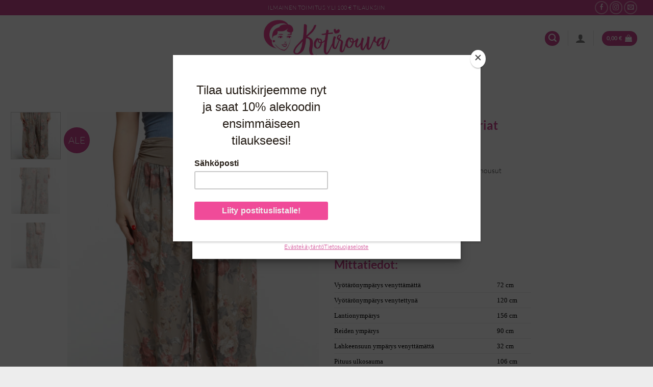

--- FILE ---
content_type: text/html; charset=UTF-8
request_url: https://kotirouva.com/tuote/riikka-ruusuhousut-nutriat/
body_size: 34761
content:
<!DOCTYPE html>
<html lang="fi" class="loading-site no-js">
<head>
	<meta charset="UTF-8" />
	<link rel="profile" href="http://gmpg.org/xfn/11" />
	<link rel="pingback" href="https://kotirouva.com/xmlrpc.php" />

	<script>(function(html){html.className = html.className.replace(/\bno-js\b/,'js')})(document.documentElement);</script>
<meta name='robots' content='index, follow, max-image-preview:large, max-snippet:-1, max-video-preview:-1' />
	<style>img:is([sizes="auto" i], [sizes^="auto," i]) { contain-intrinsic-size: 3000px 1500px }</style>
	
<!-- Google Tag Manager for WordPress by gtm4wp.com -->
<script data-cfasync="false" data-pagespeed-no-defer>
	var gtm4wp_datalayer_name = "dataLayer";
	var dataLayer = dataLayer || [];
	const gtm4wp_use_sku_instead = false;
	const gtm4wp_currency = 'EUR';
	const gtm4wp_product_per_impression = false;
	const gtm4wp_clear_ecommerce = false;
</script>
<!-- End Google Tag Manager for WordPress by gtm4wp.com --><meta name="viewport" content="width=device-width, initial-scale=1" />
	<!-- This site is optimized with the Yoast SEO plugin v25.3 - https://yoast.com/wordpress/plugins/seo/ -->
	<title>Riikka Ruusuhousut - Nutriat - Kotirouva</title>
	<link rel="canonical" href="https://kotirouva.com/tuote/riikka-ruusuhousut-nutriat/" />
	<meta property="og:locale" content="fi_FI" />
	<meta property="og:type" content="article" />
	<meta property="og:title" content="Riikka Ruusuhousut - Nutriat - Kotirouva" />
	<meta property="og:description" content="supermukavat haaremihousumaiset viskoosihousut  joustava trikoovyötärö kuminauhalla  lahkeensuissa kuminauhat  reilu mitoitus, suositellaan kokoon 40-50  pohjaväri: nutria     &nbsp;   Mittatiedot:     Vyötärönympärys venyttämättä 72 cm   Vyötärönympärys venytettynä 120 cm   Lantionympärys 156 cm   Reiden ympärys 90 cm   Lahkeensuun ympärys venyttämättä 32 cm   Pituus ulkosauma 106 cm   Pituus sisäsauma 68 cm    Yhdenkoon tuote, sopii 40-, 42-, 44-, 46-, 48- ja 50 -kokoiselle" />
	<meta property="og:url" content="https://kotirouva.com/tuote/riikka-ruusuhousut-nutriat/" />
	<meta property="og:site_name" content="Kotirouva" />
	<meta property="article:publisher" content="https://www.facebook.com/FashionAtHomeHelsinki/" />
	<meta property="article:modified_time" content="2025-06-26T07:21:26+00:00" />
	<meta property="og:image" content="https://kotirouva.com/wp-content/uploads/2024/04/riikka-ruusuhousut-viskoosia-pluskokoiselle-naiselle-kotirouvasta4.jpg" />
	<meta property="og:image:width" content="800" />
	<meta property="og:image:height" content="1200" />
	<meta property="og:image:type" content="image/jpeg" />
	<meta name="twitter:card" content="summary_large_image" />
	<script type="application/ld+json" class="yoast-schema-graph">{"@context":"https://schema.org","@graph":[{"@type":"WebPage","@id":"https://kotirouva.com/tuote/riikka-ruusuhousut-nutriat/","url":"https://kotirouva.com/tuote/riikka-ruusuhousut-nutriat/","name":"Riikka Ruusuhousut - Nutriat - Kotirouva","isPartOf":{"@id":"https://kotirouva.com/#website"},"primaryImageOfPage":{"@id":"https://kotirouva.com/tuote/riikka-ruusuhousut-nutriat/#primaryimage"},"image":{"@id":"https://kotirouva.com/tuote/riikka-ruusuhousut-nutriat/#primaryimage"},"thumbnailUrl":"https://kotirouva.com/wp-content/uploads/2024/04/riikka-ruusuhousut-viskoosia-pluskokoiselle-naiselle-kotirouvasta4.jpg","datePublished":"2024-05-15T08:16:57+00:00","dateModified":"2025-06-26T07:21:26+00:00","breadcrumb":{"@id":"https://kotirouva.com/tuote/riikka-ruusuhousut-nutriat/#breadcrumb"},"inLanguage":"fi","potentialAction":[{"@type":"ReadAction","target":["https://kotirouva.com/tuote/riikka-ruusuhousut-nutriat/"]}]},{"@type":"ImageObject","inLanguage":"fi","@id":"https://kotirouva.com/tuote/riikka-ruusuhousut-nutriat/#primaryimage","url":"https://kotirouva.com/wp-content/uploads/2024/04/riikka-ruusuhousut-viskoosia-pluskokoiselle-naiselle-kotirouvasta4.jpg","contentUrl":"https://kotirouva.com/wp-content/uploads/2024/04/riikka-ruusuhousut-viskoosia-pluskokoiselle-naiselle-kotirouvasta4.jpg","width":800,"height":1200},{"@type":"BreadcrumbList","@id":"https://kotirouva.com/tuote/riikka-ruusuhousut-nutriat/#breadcrumb","itemListElement":[{"@type":"ListItem","position":1,"name":"Home","item":"https://kotirouva.com/"},{"@type":"ListItem","position":2,"name":"Verkkokauppa","item":"https://kotirouva.com/kauppa/"},{"@type":"ListItem","position":3,"name":"Riikka Ruusuhousut &#8211; Nutriat"}]},{"@type":"WebSite","@id":"https://kotirouva.com/#website","url":"https://kotirouva.com/","name":"Kotirouva","description":"Mukavien Naistenvaatteiden Verkkokauppa","publisher":{"@id":"https://kotirouva.com/#organization"},"potentialAction":[{"@type":"SearchAction","target":{"@type":"EntryPoint","urlTemplate":"https://kotirouva.com/?s={search_term_string}"},"query-input":{"@type":"PropertyValueSpecification","valueRequired":true,"valueName":"search_term_string"}}],"inLanguage":"fi"},{"@type":"Organization","@id":"https://kotirouva.com/#organization","name":"Kotirouva","url":"https://kotirouva.com/","logo":{"@type":"ImageObject","inLanguage":"fi","@id":"https://kotirouva.com/#/schema/logo/image/","url":"","contentUrl":"","caption":"Kotirouva"},"image":{"@id":"https://kotirouva.com/#/schema/logo/image/"},"sameAs":["https://www.facebook.com/FashionAtHomeHelsinki/","https://www.instagram.com/fashionathomehelsinki/"]}]}</script>
	<!-- / Yoast SEO plugin. -->


<link rel='dns-prefetch' href='//kotirouva.com' />
<link rel='dns-prefetch' href='//www.google.com' />
<link rel='prefetch' href='https://kotirouva.com/wp-content/themes/flatsome/assets/js/flatsome.js?ver=e1ad26bd5672989785e1' />
<link rel='prefetch' href='https://kotirouva.com/wp-content/themes/flatsome/assets/js/chunk.slider.js?ver=3.19.13' />
<link rel='prefetch' href='https://kotirouva.com/wp-content/themes/flatsome/assets/js/chunk.popups.js?ver=3.19.13' />
<link rel='prefetch' href='https://kotirouva.com/wp-content/themes/flatsome/assets/js/chunk.tooltips.js?ver=3.19.13' />
<link rel='prefetch' href='https://kotirouva.com/wp-content/themes/flatsome/assets/js/woocommerce.js?ver=dd6035ce106022a74757' />
<link rel="alternate" type="application/rss+xml" title="Kotirouva &raquo; syöte" href="https://kotirouva.com/feed/" />
<link rel="alternate" type="application/rss+xml" title="Kotirouva &raquo; kommenttien syöte" href="https://kotirouva.com/comments/feed/" />
<link rel="alternate" type="application/rss+xml" title="Kotirouva &raquo; Riikka Ruusuhousut &#8211; Nutriat kommenttien syöte" href="https://kotirouva.com/tuote/riikka-ruusuhousut-nutriat/feed/" />
<link rel='stylesheet' id='woo-carrier-agents-blocks-style-css' href='https://kotirouva.com/wp-content/plugins/woo-carrier-agents/assets/css/woo-carrier-agents.css?ver=2.0.0' type='text/css' media='all' />
<link rel='stylesheet' id='photoswipe-css' href='https://kotirouva.com/wp-content/plugins/woocommerce/assets/css/photoswipe/photoswipe.min.css?ver=9.9.3' type='text/css' media='all' />
<link rel='stylesheet' id='photoswipe-default-skin-css' href='https://kotirouva.com/wp-content/plugins/woocommerce/assets/css/photoswipe/default-skin/default-skin.min.css?ver=9.9.3' type='text/css' media='all' />
<style id='woocommerce-inline-inline-css' type='text/css'>
.woocommerce form .form-row .required { visibility: visible; }
</style>
<link rel='stylesheet' id='wppopups-pro-css' href='https://kotirouva.com/wp-content/plugins/wppopups/pro/assets/css/wppopups.css?ver=2.2.0.3' type='text/css' media='all' />
<link rel='stylesheet' id='cmplz-general-css' href='https://kotirouva.com/wp-content/plugins/complianz-gdpr-premium/assets/css/cookieblocker.min.css?ver=1749614679' type='text/css' media='all' />
<link rel='stylesheet' id='dashicons-css' href='https://kotirouva.com/wp-includes/css/dashicons.min.css?ver=6.8.1' type='text/css' media='all' />
<link rel='stylesheet' id='wppopups-base-css' href='https://kotirouva.com/wp-content/plugins/wppopups/src/assets/css/wppopups-base.css?ver=2.2.0.3' type='text/css' media='all' />
<link rel='stylesheet' id='brands-styles-css' href='https://kotirouva.com/wp-content/plugins/woocommerce/assets/css/brands.css?ver=9.9.3' type='text/css' media='all' />
<link rel='stylesheet' id='flatsome-main-css' href='https://kotirouva.com/wp-content/themes/flatsome/assets/css/flatsome.css?ver=3.19.13' type='text/css' media='all' />
<style id='flatsome-main-inline-css' type='text/css'>
@font-face {
				font-family: "fl-icons";
				font-display: block;
				src: url(https://kotirouva.com/wp-content/themes/flatsome/assets/css/icons/fl-icons.eot?v=3.19.13);
				src:
					url(https://kotirouva.com/wp-content/themes/flatsome/assets/css/icons/fl-icons.eot#iefix?v=3.19.13) format("embedded-opentype"),
					url(https://kotirouva.com/wp-content/themes/flatsome/assets/css/icons/fl-icons.woff2?v=3.19.13) format("woff2"),
					url(https://kotirouva.com/wp-content/themes/flatsome/assets/css/icons/fl-icons.ttf?v=3.19.13) format("truetype"),
					url(https://kotirouva.com/wp-content/themes/flatsome/assets/css/icons/fl-icons.woff?v=3.19.13) format("woff"),
					url(https://kotirouva.com/wp-content/themes/flatsome/assets/css/icons/fl-icons.svg?v=3.19.13#fl-icons) format("svg");
			}
</style>
<link rel='stylesheet' id='flatsome-shop-css' href='https://kotirouva.com/wp-content/themes/flatsome/assets/css/flatsome-shop.css?ver=3.19.13' type='text/css' media='all' />
<link rel='stylesheet' id='flatsome-style-css' href='https://kotirouva.com/wp-content/themes/flatsome-child/style.css?ver=3.0' type='text/css' media='all' />
<link rel='stylesheet' id='cwginstock_frontend_css-css' href='https://kotirouva.com/wp-content/plugins/back-in-stock-notifier-for-woocommerce/assets/css/frontend.min.css?ver=5.9.0' type='text/css' media='' />
<link rel='stylesheet' id='cwginstock_bootstrap-css' href='https://kotirouva.com/wp-content/plugins/back-in-stock-notifier-for-woocommerce/assets/css/bootstrap.min.css?ver=5.9.0' type='text/css' media='' />
<script type="text/javascript" src="https://kotirouva.com/wp-includes/js/jquery/jquery.min.js?ver=3.7.1" id="jquery-core-js"></script>
<script type="text/javascript" src="https://kotirouva.com/wp-includes/js/jquery/jquery-migrate.min.js?ver=3.4.1" id="jquery-migrate-js"></script>
<script type="text/javascript" src="https://kotirouva.com/wp-includes/js/dist/hooks.min.js?ver=4d63a3d491d11ffd8ac6" id="wp-hooks-js"></script>
<script type="text/javascript" src="https://kotirouva.com/wp-content/plugins/recaptcha-woo/js/rcfwc.js?ver=1.0" id="rcfwc-js-js" defer="defer" data-wp-strategy="defer"></script>
<script type="text/javascript" src="https://www.google.com/recaptcha/api.js?explicit&amp;hl=fi" id="recaptcha-js" defer="defer" data-wp-strategy="defer"></script>
<script type="text/javascript" id="tt4b_ajax_script-js-extra">
/* <![CDATA[ */
var tt4b_script_vars = {"pixel_code":"CSOGJLBC77U66E7L5FIG","currency":"EUR","country":"FI","advanced_matching":"1"};
/* ]]> */
</script>
<script type="text/javascript" src="https://kotirouva.com/wp-content/plugins/tiktok-for-business/admin/js/ajaxSnippet.js?ver=v1" id="tt4b_ajax_script-js"></script>
<script type="text/javascript" src="https://kotirouva.com/wp-content/plugins/woocommerce/assets/js/jquery-blockui/jquery.blockUI.min.js?ver=2.7.0-wc.9.9.3" id="jquery-blockui-js" data-wp-strategy="defer"></script>
<script type="text/javascript" id="wc-add-to-cart-js-extra">
/* <![CDATA[ */
var wc_add_to_cart_params = {"ajax_url":"\/wp-admin\/admin-ajax.php","wc_ajax_url":"\/?wc-ajax=%%endpoint%%","i18n_view_cart":"N\u00e4yt\u00e4 ostoskori","cart_url":"https:\/\/kotirouva.com\/ostoskori\/","is_cart":"","cart_redirect_after_add":"no"};
/* ]]> */
</script>
<script type="text/javascript" src="https://kotirouva.com/wp-content/plugins/woocommerce/assets/js/frontend/add-to-cart.min.js?ver=9.9.3" id="wc-add-to-cart-js" defer="defer" data-wp-strategy="defer"></script>
<script type="text/javascript" src="https://kotirouva.com/wp-content/plugins/woocommerce/assets/js/photoswipe/photoswipe.min.js?ver=4.1.1-wc.9.9.3" id="photoswipe-js" defer="defer" data-wp-strategy="defer"></script>
<script type="text/javascript" src="https://kotirouva.com/wp-content/plugins/woocommerce/assets/js/photoswipe/photoswipe-ui-default.min.js?ver=4.1.1-wc.9.9.3" id="photoswipe-ui-default-js" defer="defer" data-wp-strategy="defer"></script>
<script type="text/javascript" id="wc-single-product-js-extra">
/* <![CDATA[ */
var wc_single_product_params = {"i18n_required_rating_text":"Valitse arvostelu, ole hyv\u00e4.","i18n_rating_options":["1\/5 t\u00e4hte\u00e4","2\/5 t\u00e4hte\u00e4","3\/5 t\u00e4hte\u00e4","4\/5 t\u00e4hte\u00e4","5\/5 t\u00e4hte\u00e4"],"i18n_product_gallery_trigger_text":"View full-screen image gallery","review_rating_required":"yes","flexslider":{"rtl":false,"animation":"slide","smoothHeight":true,"directionNav":false,"controlNav":"thumbnails","slideshow":false,"animationSpeed":500,"animationLoop":false,"allowOneSlide":false},"zoom_enabled":"","zoom_options":[],"photoswipe_enabled":"1","photoswipe_options":{"shareEl":false,"closeOnScroll":false,"history":false,"hideAnimationDuration":0,"showAnimationDuration":0},"flexslider_enabled":""};
/* ]]> */
</script>
<script type="text/javascript" src="https://kotirouva.com/wp-content/plugins/woocommerce/assets/js/frontend/single-product.min.js?ver=9.9.3" id="wc-single-product-js" defer="defer" data-wp-strategy="defer"></script>
<script type="text/javascript" src="https://kotirouva.com/wp-content/plugins/woocommerce/assets/js/js-cookie/js.cookie.min.js?ver=2.1.4-wc.9.9.3" id="js-cookie-js" data-wp-strategy="defer"></script>
<script type="text/javascript" id="wppopups-pro-js-js-extra">
/* <![CDATA[ */
var wppopups_pro_vars = {"enable_stats":"1","m_id":"","data_sampling":"","post_id":"69908","l18n":{"wait":"Please wait","seconds":"seconds"}};
/* ]]> */
</script>
<script type="text/javascript" src="https://kotirouva.com/wp-content/plugins/wppopups/pro/assets/js/wppopups.js?ver=2.2.0.3" id="wppopups-pro-js-js"></script>
<link rel="https://api.w.org/" href="https://kotirouva.com/wp-json/" /><link rel="alternate" title="JSON" type="application/json" href="https://kotirouva.com/wp-json/wp/v2/product/69908" /><link rel="EditURI" type="application/rsd+xml" title="RSD" href="https://kotirouva.com/xmlrpc.php?rsd" />
<meta name="generator" content="WordPress 6.8.1" />
<meta name="generator" content="WooCommerce 9.9.3" />
<link rel='shortlink' href='https://kotirouva.com/?p=69908' />
<link rel="alternate" title="oEmbed (JSON)" type="application/json+oembed" href="https://kotirouva.com/wp-json/oembed/1.0/embed?url=https%3A%2F%2Fkotirouva.com%2Ftuote%2Friikka-ruusuhousut-nutriat%2F" />
<link rel="alternate" title="oEmbed (XML)" type="text/xml+oembed" href="https://kotirouva.com/wp-json/oembed/1.0/embed?url=https%3A%2F%2Fkotirouva.com%2Ftuote%2Friikka-ruusuhousut-nutriat%2F&#038;format=xml" />

<!-- This website runs the Product Feed PRO for WooCommerce by AdTribes.io plugin - version woocommercesea_option_installed_version -->
<script id="mcjs">!function(c,h,i,m,p){m=c.createElement(h),p=c.getElementsByTagName(h)[0],m.async=1,m.src=i,p.parentNode.insertBefore(m,p)}(document,"script","https://chimpstatic.com/mcjs-connected/js/users/d185fa697e78f68c941a37951/fa0c17af4665c65b71c592ff6.js");</script>
			<style>.cmplz-hidden {
					display: none !important;
				}</style>
<!-- Google Tag Manager for WordPress by gtm4wp.com -->
<!-- GTM Container placement set to off -->
<script data-cfasync="false" data-pagespeed-no-defer>
	var dataLayer_content = {"pagePostType":"product","pagePostType2":"single-product","productRatingCounts":[],"productAverageRating":0,"productReviewCount":0,"productType":"simple","productIsVariable":0};
	dataLayer.push( dataLayer_content );
</script>
<script data-cfasync="false" data-pagespeed-no-defer>
	console.warn && console.warn("[GTM4WP] Google Tag Manager container code placement set to OFF !!!");
	console.warn && console.warn("[GTM4WP] Data layer codes are active but GTM container must be loaded using custom coding !!!");
</script>
<!-- End Google Tag Manager for WordPress by gtm4wp.com -->            <style type="text/css">
                .paytrail-provider-group {
                    background-color: #ebebeb !important;
                    color: #515151 !important;
                }
                .paytrail-provider-group.selected {
                    background-color: #33798d !important;
                    color: #ffffff !important;
                }
                .paytrail-provider-group.selected div {
                    color: #ffffff !important;
                }
                .paytrail-provider-group:hover {
                    background-color: #d0d0d0 !important;
                    color: #515151 !important;
                }
                .paytrail-provider-group.selected:hover {
                    background-color: #33798d !important;
                    color: #ffffff !important;
                }
                .woocommerce-checkout #payment .paytrail-woocommerce-payment-fields--list-item--input:checked+.paytrail-woocommerce-payment-fields--list-item--wrapper, .woocommerce-checkout #payment .paytrail-woocommerce-payment-fields--list-item:hover .paytrail-woocommerce-payment-fields--list-item--wrapper {
                    border: 2px solid #33798d !important;
                }
                .woocommerce-checkout #payment ul.payment_methods li.paytrail-woocommerce-payment-fields--list-item .paytrail-woocommerce-payment-fields--list-item--wrapper:hover {
                    border: 2px solid #5399ad !important;
                }
            </style>
        <meta name="google-site-verification" content="N-1itkvALEWGPjCKwjaKu1rlZVct67zOpgYI0-hZRnA" />

<meta name="facebook-domain-verification" content="2u7bdi27wcu5otuirszwkvl9p78kz6" />
	<noscript><style>.woocommerce-product-gallery{ opacity: 1 !important; }</style></noscript>
	<link rel="icon" href="https://kotirouva.com/wp-content/uploads/2021/10/cropped-logo_ig2-32x32.jpg" sizes="32x32" />
<link rel="icon" href="https://kotirouva.com/wp-content/uploads/2021/10/cropped-logo_ig2-192x192.jpg" sizes="192x192" />
<link rel="apple-touch-icon" href="https://kotirouva.com/wp-content/uploads/2021/10/cropped-logo_ig2-180x180.jpg" />
<meta name="msapplication-TileImage" content="https://kotirouva.com/wp-content/uploads/2021/10/cropped-logo_ig2-270x270.jpg" />
<style id="custom-css" type="text/css">:root {--primary-color: #cf4791;--fs-color-primary: #cf4791;--fs-color-secondary: #cf4791;--fs-color-success: #dd3333;--fs-color-alert: #b20000;--fs-experimental-link-color: #cf4791;--fs-experimental-link-color-hover: #111;}.tooltipster-base {--tooltip-color: #fff;--tooltip-bg-color: #000;}.off-canvas-right .mfp-content, .off-canvas-left .mfp-content {--drawer-width: 300px;}.off-canvas .mfp-content.off-canvas-cart {--drawer-width: 360px;}.container-width, .full-width .ubermenu-nav, .container, .row{max-width: 1250px}.row.row-collapse{max-width: 1220px}.row.row-small{max-width: 1242.5px}.row.row-large{max-width: 1280px}.header-main{height: 90px}#logo img{max-height: 90px}#logo{width:311px;}.header-bottom{min-height: 60px}.header-top{min-height: 30px}.transparent .header-main{height: 90px}.transparent #logo img{max-height: 90px}.has-transparent + .page-title:first-of-type,.has-transparent + #main > .page-title,.has-transparent + #main > div > .page-title,.has-transparent + #main .page-header-wrapper:first-of-type .page-title{padding-top: 170px;}.header.show-on-scroll,.stuck .header-main{height:60px!important}.stuck #logo img{max-height: 60px!important}.search-form{ width: 100%;}.header-bg-color {background-color: #ffffff}.header-bottom {background-color: #ffffff}.top-bar-nav > li > a{line-height: 16px }.header-main .nav > li > a{line-height: 20px }.stuck .header-main .nav > li > a{line-height: 50px }.header-bottom-nav > li > a{line-height: 16px }@media (max-width: 549px) {.header-main{height: 70px}#logo img{max-height: 70px}}.nav-dropdown{font-size:95%}.nav-dropdown-has-arrow li.has-dropdown:after{border-bottom-color: #FFF;}.nav .nav-dropdown{background-color: #FFF}body{color: #3a3a3a}h1,h2,h3,h4,h5,h6,.heading-font{color: #cf4791;}body{font-size: 89%;}@media screen and (max-width: 549px){body{font-size: 89%;}}body{font-family: Lato, sans-serif;}body {font-weight: 300;font-style: normal;}.nav > li > a {font-family: "Open Sans", sans-serif;}.mobile-sidebar-levels-2 .nav > li > ul > li > a {font-family: "Open Sans", sans-serif;}.nav > li > a,.mobile-sidebar-levels-2 .nav > li > ul > li > a {font-weight: 400;font-style: normal;}h1,h2,h3,h4,h5,h6,.heading-font, .off-canvas-center .nav-sidebar.nav-vertical > li > a{font-family: Lato, sans-serif;}h1,h2,h3,h4,h5,h6,.heading-font,.banner h1,.banner h2 {font-weight: 700;font-style: normal;}.alt-font{font-family: "Dancing Script", sans-serif;}.alt-font {font-weight: 400!important;font-style: normal!important;}.header:not(.transparent) .header-bottom-nav.nav > li > a{color: #cf4791;}.widget:where(:not(.widget_shopping_cart)) a{color: #cf4791;}.widget:where(:not(.widget_shopping_cart)) a:hover{color: ;}.widget .tagcloud a:hover{border-color: ; background-color: ;}.has-equal-box-heights .box-image {padding-top: 138%;}ins .woocommerce-Price-amount { color: #dd3333; }.shop-page-title.featured-title .title-bg{ background-image: url(https://kotirouva.com/wp-content/uploads/2024/04/riikka-ruusuhousut-viskoosia-pluskokoiselle-naiselle-kotirouvasta4.jpg)!important;}@media screen and (min-width: 550px){.products .box-vertical .box-image{min-width: 247px!important;width: 247px!important;}}.footer-1{background-color: #e5e5e5}.absolute-footer, html{background-color: #ededed}.page-title-small + main .product-container > .row{padding-top:0;}button[name='update_cart'] { display: none; }.nav-vertical-fly-out > li + li {border-top-width: 1px; border-top-style: solid;}/* Custom CSS */.flex-col.hide-for-medium.flex-left {width: 100%;}.flex-col.hide-for-medium.flex-left .nav-left {justify-content:center;}.footer-1 {text-align: center}.footer-1 .is-divider {visibility:hidden;}a.woocommerce-LoopProduct-link.woocommerce-loop-product__link {color: #222;font-size: 110%;margin-bottom: 5px;}.product li {margin-bottom: 0.2em}.header-wrapper.stuck {-webkit-box-shadow: 1px 0px 1px rgb(0 0 0 / 25%);box-shadow: 1px 0px 1px rgb(0 0 0 / 25%);}.wc-paytrail-methods-container .wc-paytrail-method {margin-right: 5px;margin-bottom: 5px;width: 135px;height: 100px;}.product-info p.stock {font-size: 1.3em;color: #ef4595;text-transform: uppercase;}.product_meta .wpm_gtin_code_wrapper {display: none !important;}.product_meta .sku_wrapper{display: none !important;}.product_card_sales_arguments {font-size: 15px;}.product_card_sales_arguments .checkmark {font-weight: 700;}.related-products-wrapper .product-section-title {margin-left: 0px;}.checkout_coupon {display: block !important;}.woocommerce-form-coupon-toggle {display: none !important;}.checkout_pw_gift_card {display: block !important;border: 2px dashed #cf4791;padding: 15px 30px 8px;}.payment_method_paytrail .checkout-terms-link::before {content: "Valitse maksutapa, hyväksy sivun alareunasta tilaus- ja sopimusehdot ja paina LÄHETÄ TILAUS";font-size: 14px;padding-bottom: 10px;display: block;}.woocommerce-terms-and-conditions-wrapper {padding-bottom: 20px;}.cwginstock-subscribe-form .panel-primary>.panel-heading {color: #fff;background-color: #bb5191;border-color: #bb5191;}.cwginstock-subscribe-form .panel-primary {border-color: #bb5191;}.label-new.menu-item > a:after{content:"New";}.label-hot.menu-item > a:after{content:"Hot";}.label-sale.menu-item > a:after{content:"Sale";}.label-popular.menu-item > a:after{content:"Popular";}</style><style id="kirki-inline-styles">/* latin-ext */
@font-face {
  font-family: 'Lato';
  font-style: normal;
  font-weight: 300;
  font-display: swap;
  src: url(https://kotirouva.com/wp-content/fonts/lato/S6u9w4BMUTPHh7USSwaPGR_p.woff2) format('woff2');
  unicode-range: U+0100-02BA, U+02BD-02C5, U+02C7-02CC, U+02CE-02D7, U+02DD-02FF, U+0304, U+0308, U+0329, U+1D00-1DBF, U+1E00-1E9F, U+1EF2-1EFF, U+2020, U+20A0-20AB, U+20AD-20C0, U+2113, U+2C60-2C7F, U+A720-A7FF;
}
/* latin */
@font-face {
  font-family: 'Lato';
  font-style: normal;
  font-weight: 300;
  font-display: swap;
  src: url(https://kotirouva.com/wp-content/fonts/lato/S6u9w4BMUTPHh7USSwiPGQ.woff2) format('woff2');
  unicode-range: U+0000-00FF, U+0131, U+0152-0153, U+02BB-02BC, U+02C6, U+02DA, U+02DC, U+0304, U+0308, U+0329, U+2000-206F, U+20AC, U+2122, U+2191, U+2193, U+2212, U+2215, U+FEFF, U+FFFD;
}
/* latin-ext */
@font-face {
  font-family: 'Lato';
  font-style: normal;
  font-weight: 700;
  font-display: swap;
  src: url(https://kotirouva.com/wp-content/fonts/lato/S6u9w4BMUTPHh6UVSwaPGR_p.woff2) format('woff2');
  unicode-range: U+0100-02BA, U+02BD-02C5, U+02C7-02CC, U+02CE-02D7, U+02DD-02FF, U+0304, U+0308, U+0329, U+1D00-1DBF, U+1E00-1E9F, U+1EF2-1EFF, U+2020, U+20A0-20AB, U+20AD-20C0, U+2113, U+2C60-2C7F, U+A720-A7FF;
}
/* latin */
@font-face {
  font-family: 'Lato';
  font-style: normal;
  font-weight: 700;
  font-display: swap;
  src: url(https://kotirouva.com/wp-content/fonts/lato/S6u9w4BMUTPHh6UVSwiPGQ.woff2) format('woff2');
  unicode-range: U+0000-00FF, U+0131, U+0152-0153, U+02BB-02BC, U+02C6, U+02DA, U+02DC, U+0304, U+0308, U+0329, U+2000-206F, U+20AC, U+2122, U+2191, U+2193, U+2212, U+2215, U+FEFF, U+FFFD;
}/* cyrillic-ext */
@font-face {
  font-family: 'Open Sans';
  font-style: normal;
  font-weight: 400;
  font-stretch: 100%;
  font-display: swap;
  src: url(https://kotirouva.com/wp-content/fonts/open-sans/memSYaGs126MiZpBA-UvWbX2vVnXBbObj2OVZyOOSr4dVJWUgsjZ0B4taVIGxA.woff2) format('woff2');
  unicode-range: U+0460-052F, U+1C80-1C8A, U+20B4, U+2DE0-2DFF, U+A640-A69F, U+FE2E-FE2F;
}
/* cyrillic */
@font-face {
  font-family: 'Open Sans';
  font-style: normal;
  font-weight: 400;
  font-stretch: 100%;
  font-display: swap;
  src: url(https://kotirouva.com/wp-content/fonts/open-sans/memSYaGs126MiZpBA-UvWbX2vVnXBbObj2OVZyOOSr4dVJWUgsjZ0B4kaVIGxA.woff2) format('woff2');
  unicode-range: U+0301, U+0400-045F, U+0490-0491, U+04B0-04B1, U+2116;
}
/* greek-ext */
@font-face {
  font-family: 'Open Sans';
  font-style: normal;
  font-weight: 400;
  font-stretch: 100%;
  font-display: swap;
  src: url(https://kotirouva.com/wp-content/fonts/open-sans/memSYaGs126MiZpBA-UvWbX2vVnXBbObj2OVZyOOSr4dVJWUgsjZ0B4saVIGxA.woff2) format('woff2');
  unicode-range: U+1F00-1FFF;
}
/* greek */
@font-face {
  font-family: 'Open Sans';
  font-style: normal;
  font-weight: 400;
  font-stretch: 100%;
  font-display: swap;
  src: url(https://kotirouva.com/wp-content/fonts/open-sans/memSYaGs126MiZpBA-UvWbX2vVnXBbObj2OVZyOOSr4dVJWUgsjZ0B4jaVIGxA.woff2) format('woff2');
  unicode-range: U+0370-0377, U+037A-037F, U+0384-038A, U+038C, U+038E-03A1, U+03A3-03FF;
}
/* hebrew */
@font-face {
  font-family: 'Open Sans';
  font-style: normal;
  font-weight: 400;
  font-stretch: 100%;
  font-display: swap;
  src: url(https://kotirouva.com/wp-content/fonts/open-sans/memSYaGs126MiZpBA-UvWbX2vVnXBbObj2OVZyOOSr4dVJWUgsjZ0B4iaVIGxA.woff2) format('woff2');
  unicode-range: U+0307-0308, U+0590-05FF, U+200C-2010, U+20AA, U+25CC, U+FB1D-FB4F;
}
/* math */
@font-face {
  font-family: 'Open Sans';
  font-style: normal;
  font-weight: 400;
  font-stretch: 100%;
  font-display: swap;
  src: url(https://kotirouva.com/wp-content/fonts/open-sans/memSYaGs126MiZpBA-UvWbX2vVnXBbObj2OVZyOOSr4dVJWUgsjZ0B5caVIGxA.woff2) format('woff2');
  unicode-range: U+0302-0303, U+0305, U+0307-0308, U+0310, U+0312, U+0315, U+031A, U+0326-0327, U+032C, U+032F-0330, U+0332-0333, U+0338, U+033A, U+0346, U+034D, U+0391-03A1, U+03A3-03A9, U+03B1-03C9, U+03D1, U+03D5-03D6, U+03F0-03F1, U+03F4-03F5, U+2016-2017, U+2034-2038, U+203C, U+2040, U+2043, U+2047, U+2050, U+2057, U+205F, U+2070-2071, U+2074-208E, U+2090-209C, U+20D0-20DC, U+20E1, U+20E5-20EF, U+2100-2112, U+2114-2115, U+2117-2121, U+2123-214F, U+2190, U+2192, U+2194-21AE, U+21B0-21E5, U+21F1-21F2, U+21F4-2211, U+2213-2214, U+2216-22FF, U+2308-230B, U+2310, U+2319, U+231C-2321, U+2336-237A, U+237C, U+2395, U+239B-23B7, U+23D0, U+23DC-23E1, U+2474-2475, U+25AF, U+25B3, U+25B7, U+25BD, U+25C1, U+25CA, U+25CC, U+25FB, U+266D-266F, U+27C0-27FF, U+2900-2AFF, U+2B0E-2B11, U+2B30-2B4C, U+2BFE, U+3030, U+FF5B, U+FF5D, U+1D400-1D7FF, U+1EE00-1EEFF;
}
/* symbols */
@font-face {
  font-family: 'Open Sans';
  font-style: normal;
  font-weight: 400;
  font-stretch: 100%;
  font-display: swap;
  src: url(https://kotirouva.com/wp-content/fonts/open-sans/memSYaGs126MiZpBA-UvWbX2vVnXBbObj2OVZyOOSr4dVJWUgsjZ0B5OaVIGxA.woff2) format('woff2');
  unicode-range: U+0001-000C, U+000E-001F, U+007F-009F, U+20DD-20E0, U+20E2-20E4, U+2150-218F, U+2190, U+2192, U+2194-2199, U+21AF, U+21E6-21F0, U+21F3, U+2218-2219, U+2299, U+22C4-22C6, U+2300-243F, U+2440-244A, U+2460-24FF, U+25A0-27BF, U+2800-28FF, U+2921-2922, U+2981, U+29BF, U+29EB, U+2B00-2BFF, U+4DC0-4DFF, U+FFF9-FFFB, U+10140-1018E, U+10190-1019C, U+101A0, U+101D0-101FD, U+102E0-102FB, U+10E60-10E7E, U+1D2C0-1D2D3, U+1D2E0-1D37F, U+1F000-1F0FF, U+1F100-1F1AD, U+1F1E6-1F1FF, U+1F30D-1F30F, U+1F315, U+1F31C, U+1F31E, U+1F320-1F32C, U+1F336, U+1F378, U+1F37D, U+1F382, U+1F393-1F39F, U+1F3A7-1F3A8, U+1F3AC-1F3AF, U+1F3C2, U+1F3C4-1F3C6, U+1F3CA-1F3CE, U+1F3D4-1F3E0, U+1F3ED, U+1F3F1-1F3F3, U+1F3F5-1F3F7, U+1F408, U+1F415, U+1F41F, U+1F426, U+1F43F, U+1F441-1F442, U+1F444, U+1F446-1F449, U+1F44C-1F44E, U+1F453, U+1F46A, U+1F47D, U+1F4A3, U+1F4B0, U+1F4B3, U+1F4B9, U+1F4BB, U+1F4BF, U+1F4C8-1F4CB, U+1F4D6, U+1F4DA, U+1F4DF, U+1F4E3-1F4E6, U+1F4EA-1F4ED, U+1F4F7, U+1F4F9-1F4FB, U+1F4FD-1F4FE, U+1F503, U+1F507-1F50B, U+1F50D, U+1F512-1F513, U+1F53E-1F54A, U+1F54F-1F5FA, U+1F610, U+1F650-1F67F, U+1F687, U+1F68D, U+1F691, U+1F694, U+1F698, U+1F6AD, U+1F6B2, U+1F6B9-1F6BA, U+1F6BC, U+1F6C6-1F6CF, U+1F6D3-1F6D7, U+1F6E0-1F6EA, U+1F6F0-1F6F3, U+1F6F7-1F6FC, U+1F700-1F7FF, U+1F800-1F80B, U+1F810-1F847, U+1F850-1F859, U+1F860-1F887, U+1F890-1F8AD, U+1F8B0-1F8BB, U+1F8C0-1F8C1, U+1F900-1F90B, U+1F93B, U+1F946, U+1F984, U+1F996, U+1F9E9, U+1FA00-1FA6F, U+1FA70-1FA7C, U+1FA80-1FA89, U+1FA8F-1FAC6, U+1FACE-1FADC, U+1FADF-1FAE9, U+1FAF0-1FAF8, U+1FB00-1FBFF;
}
/* vietnamese */
@font-face {
  font-family: 'Open Sans';
  font-style: normal;
  font-weight: 400;
  font-stretch: 100%;
  font-display: swap;
  src: url(https://kotirouva.com/wp-content/fonts/open-sans/memSYaGs126MiZpBA-UvWbX2vVnXBbObj2OVZyOOSr4dVJWUgsjZ0B4vaVIGxA.woff2) format('woff2');
  unicode-range: U+0102-0103, U+0110-0111, U+0128-0129, U+0168-0169, U+01A0-01A1, U+01AF-01B0, U+0300-0301, U+0303-0304, U+0308-0309, U+0323, U+0329, U+1EA0-1EF9, U+20AB;
}
/* latin-ext */
@font-face {
  font-family: 'Open Sans';
  font-style: normal;
  font-weight: 400;
  font-stretch: 100%;
  font-display: swap;
  src: url(https://kotirouva.com/wp-content/fonts/open-sans/memSYaGs126MiZpBA-UvWbX2vVnXBbObj2OVZyOOSr4dVJWUgsjZ0B4uaVIGxA.woff2) format('woff2');
  unicode-range: U+0100-02BA, U+02BD-02C5, U+02C7-02CC, U+02CE-02D7, U+02DD-02FF, U+0304, U+0308, U+0329, U+1D00-1DBF, U+1E00-1E9F, U+1EF2-1EFF, U+2020, U+20A0-20AB, U+20AD-20C0, U+2113, U+2C60-2C7F, U+A720-A7FF;
}
/* latin */
@font-face {
  font-family: 'Open Sans';
  font-style: normal;
  font-weight: 400;
  font-stretch: 100%;
  font-display: swap;
  src: url(https://kotirouva.com/wp-content/fonts/open-sans/memSYaGs126MiZpBA-UvWbX2vVnXBbObj2OVZyOOSr4dVJWUgsjZ0B4gaVI.woff2) format('woff2');
  unicode-range: U+0000-00FF, U+0131, U+0152-0153, U+02BB-02BC, U+02C6, U+02DA, U+02DC, U+0304, U+0308, U+0329, U+2000-206F, U+20AC, U+2122, U+2191, U+2193, U+2212, U+2215, U+FEFF, U+FFFD;
}/* vietnamese */
@font-face {
  font-family: 'Dancing Script';
  font-style: normal;
  font-weight: 400;
  font-display: swap;
  src: url(https://kotirouva.com/wp-content/fonts/dancing-script/If2cXTr6YS-zF4S-kcSWSVi_sxjsohD9F50Ruu7BMSo3Rep8ltA.woff2) format('woff2');
  unicode-range: U+0102-0103, U+0110-0111, U+0128-0129, U+0168-0169, U+01A0-01A1, U+01AF-01B0, U+0300-0301, U+0303-0304, U+0308-0309, U+0323, U+0329, U+1EA0-1EF9, U+20AB;
}
/* latin-ext */
@font-face {
  font-family: 'Dancing Script';
  font-style: normal;
  font-weight: 400;
  font-display: swap;
  src: url(https://kotirouva.com/wp-content/fonts/dancing-script/If2cXTr6YS-zF4S-kcSWSVi_sxjsohD9F50Ruu7BMSo3ROp8ltA.woff2) format('woff2');
  unicode-range: U+0100-02BA, U+02BD-02C5, U+02C7-02CC, U+02CE-02D7, U+02DD-02FF, U+0304, U+0308, U+0329, U+1D00-1DBF, U+1E00-1E9F, U+1EF2-1EFF, U+2020, U+20A0-20AB, U+20AD-20C0, U+2113, U+2C60-2C7F, U+A720-A7FF;
}
/* latin */
@font-face {
  font-family: 'Dancing Script';
  font-style: normal;
  font-weight: 400;
  font-display: swap;
  src: url(https://kotirouva.com/wp-content/fonts/dancing-script/If2cXTr6YS-zF4S-kcSWSVi_sxjsohD9F50Ruu7BMSo3Sup8.woff2) format('woff2');
  unicode-range: U+0000-00FF, U+0131, U+0152-0153, U+02BB-02BC, U+02C6, U+02DA, U+02DC, U+0304, U+0308, U+0329, U+2000-206F, U+20AC, U+2122, U+2191, U+2193, U+2212, U+2215, U+FEFF, U+FFFD;
}</style></head>

<body data-cmplz=2 class="wp-singular product-template-default single single-product postid-69908 wp-theme-flatsome wp-child-theme-flatsome-child theme-flatsome woocommerce woocommerce-page woocommerce-no-js lightbox nav-dropdown-has-arrow">


<a class="skip-link screen-reader-text" href="#main">Skip to content</a>

<div id="wrapper">

	
	<header id="header" class="header has-sticky sticky-jump sticky-hide-on-scroll">
		<div class="header-wrapper">
			<div id="top-bar" class="header-top hide-for-sticky nav-dark flex-has-center">
    <div class="flex-row container">
      <div class="flex-col hide-for-medium flex-left">
          <ul class="nav nav-left medium-nav-center nav-small  nav-">
                        </ul>
      </div>

      <div class="flex-col hide-for-medium flex-center">
          <ul class="nav nav-center nav-small  nav-">
              <li class="html custom html_topbar_left"><strong class="uppercase">Ilmainen toimitus yli 100 € tilauksiin</strong></li>          </ul>
      </div>

      <div class="flex-col hide-for-medium flex-right">
         <ul class="nav top-bar-nav nav-right nav-small  nav-">
              <li class="html header-social-icons ml-0">
	<div class="social-icons follow-icons" ><a href="https://www.facebook.com/kotirouva" target="_blank" data-label="Facebook" class="icon button circle is-outline facebook tooltip" title="Follow on Facebook" aria-label="Follow on Facebook" rel="noopener nofollow" ><i class="icon-facebook" ></i></a><a href="https://www.instagram.com/kotirouvankauppa/" target="_blank" data-label="Instagram" class="icon button circle is-outline instagram tooltip" title="Follow on Instagram" aria-label="Follow on Instagram" rel="noopener nofollow" ><i class="icon-instagram" ></i></a><a href="mailto:info@kotirouva.com" data-label="E-mail" target="_blank" class="icon button circle is-outline email tooltip" title="Send us an email" aria-label="Send us an email" rel="nofollow noopener" ><i class="icon-envelop" ></i></a></div></li>
          </ul>
      </div>

            <div class="flex-col show-for-medium flex-grow">
          <ul class="nav nav-center nav-small mobile-nav  nav-">
              <li class="html custom html_topbar_left"><strong class="uppercase">Ilmainen toimitus yli 100 € tilauksiin</strong></li>          </ul>
      </div>
      
    </div>
</div>
<div id="masthead" class="header-main show-logo-center">
      <div class="header-inner flex-row container logo-center medium-logo-center" role="navigation">

          <!-- Logo -->
          <div id="logo" class="flex-col logo">
            
<!-- Header logo -->
<a href="https://kotirouva.com/" title="Kotirouva - Mukavien Naistenvaatteiden Verkkokauppa" rel="home">
		<img width="940" height="220" src="https://kotirouva.com/wp-content/uploads/2020/05/verkkosivu_header.jpg" class="header_logo header-logo" alt="Kotirouva"/><noscript><img  width="940" height="220" src="https://kotirouva.com/wp-content/uploads/2020/05/verkkosivu_header.jpg" class="header-logo-dark" alt="Kotirouva"/></noscript><img  width="940" height="220" src='data:image/svg+xml,%3Csvg%20xmlns=%22http://www.w3.org/2000/svg%22%20viewBox=%220%200%20940%20220%22%3E%3C/svg%3E' data-src="https://kotirouva.com/wp-content/uploads/2020/05/verkkosivu_header.jpg" class="lazyload header-logo-dark" alt="Kotirouva"/></a>
          </div>

          <!-- Mobile Left Elements -->
          <div class="flex-col show-for-medium flex-left">
            <ul class="mobile-nav nav nav-left ">
              <li class="nav-icon has-icon">
  		<a href="#" data-open="#main-menu" data-pos="left" data-bg="main-menu-overlay" data-color="" class="is-small" aria-label="Menu" aria-controls="main-menu" aria-expanded="false">

		  <i class="icon-menu" ></i>
		  		</a>
	</li>
            </ul>
          </div>

          <!-- Left Elements -->
          <div class="flex-col hide-for-medium flex-left
            ">
            <ul class="header-nav header-nav-main nav nav-left  nav-uppercase" >
                          </ul>
          </div>

          <!-- Right Elements -->
          <div class="flex-col hide-for-medium flex-right">
            <ul class="header-nav header-nav-main nav nav-right  nav-uppercase">
              <li class="header-search header-search-lightbox has-icon">
	<div class="header-button">		<a href="#search-lightbox" aria-label="Haku" data-open="#search-lightbox" data-focus="input.search-field"
		class="icon primary button circle is-small">
		<i class="icon-search" style="font-size:16px;" ></i></a>
		</div>
	
	<div id="search-lightbox" class="mfp-hide dark text-center">
		<div class="searchform-wrapper ux-search-box relative is-large"><form role="search" method="get" class="searchform" action="https://kotirouva.com/">
	<div class="flex-row relative">
						<div class="flex-col flex-grow">
			<label class="screen-reader-text" for="woocommerce-product-search-field-0">Etsi:</label>
			<input type="search" id="woocommerce-product-search-field-0" class="search-field mb-0" placeholder="Haku&hellip;" value="" name="s" />
			<input type="hidden" name="post_type" value="product" />
					</div>
		<div class="flex-col">
			<button type="submit" value="Haku" class="ux-search-submit submit-button secondary button  icon mb-0" aria-label="Submit">
				<i class="icon-search" ></i>			</button>
		</div>
	</div>
	<div class="live-search-results text-left z-top"></div>
</form>
</div>	</div>
</li>
<li class="header-divider"></li>
<li class="account-item has-icon" >

	<a href="https://kotirouva.com/oma-tili/" class="nav-top-link nav-top-not-logged-in is-small is-small" title="Kirjaudu" aria-label="Kirjaudu" data-open="#login-form-popup" >
		<i class="icon-user" ></i>	</a>




</li>
<li class="header-divider"></li><li class="cart-item has-icon has-dropdown">
<div class="header-button">
<a href="https://kotirouva.com/ostoskori/" class="header-cart-link icon primary button circle is-small" title="Ostoskori" >

<span class="header-cart-title">
          <span class="cart-price"><span class="woocommerce-Price-amount amount"><bdi>0,00&nbsp;<span class="woocommerce-Price-currencySymbol">&euro;</span></bdi></span></span>
  </span>

    <i class="icon-shopping-bag"
    data-icon-label="0">
  </i>
  </a>
</div>
 <ul class="nav-dropdown nav-dropdown-default">
    <li class="html widget_shopping_cart">
      <div class="widget_shopping_cart_content">
        

	<div class="ux-mini-cart-empty flex flex-row-col text-center pt pb">
				<div class="ux-mini-cart-empty-icon">
			<svg xmlns="http://www.w3.org/2000/svg" viewBox="0 0 17 19" style="opacity:.1;height:80px;">
				<path d="M8.5 0C6.7 0 5.3 1.2 5.3 2.7v2H2.1c-.3 0-.6.3-.7.7L0 18.2c0 .4.2.8.6.8h15.7c.4 0 .7-.3.7-.7v-.1L15.6 5.4c0-.3-.3-.6-.7-.6h-3.2v-2c0-1.6-1.4-2.8-3.2-2.8zM6.7 2.7c0-.8.8-1.4 1.8-1.4s1.8.6 1.8 1.4v2H6.7v-2zm7.5 3.4 1.3 11.5h-14L2.8 6.1h2.5v1.4c0 .4.3.7.7.7.4 0 .7-.3.7-.7V6.1h3.5v1.4c0 .4.3.7.7.7s.7-.3.7-.7V6.1h2.6z" fill-rule="evenodd" clip-rule="evenodd" fill="currentColor"></path>
			</svg>
		</div>
				<p class="woocommerce-mini-cart__empty-message empty">Ostoskori on tyhjä.</p>
					<p class="return-to-shop">
				<a class="button primary wc-backward" href="https://kotirouva.com/kauppa/">
					Takaisin kauppaan				</a>
			</p>
				</div>


      </div>
    </li>
     </ul>

</li>
            </ul>
          </div>

          <!-- Mobile Right Elements -->
          <div class="flex-col show-for-medium flex-right">
            <ul class="mobile-nav nav nav-right ">
              <li class="cart-item has-icon">

<div class="header-button">
		<a href="https://kotirouva.com/ostoskori/" class="header-cart-link icon primary button circle is-small off-canvas-toggle nav-top-link" title="Ostoskori" data-open="#cart-popup" data-class="off-canvas-cart" data-pos="right" >

    <i class="icon-shopping-bag"
    data-icon-label="0">
  </i>
  </a>
</div>

  <!-- Cart Sidebar Popup -->
  <div id="cart-popup" class="mfp-hide">
  <div class="cart-popup-inner inner-padding cart-popup-inner--sticky">
      <div class="cart-popup-title text-center">
          <span class="heading-font uppercase">Ostoskori</span>
          <div class="is-divider"></div>
      </div>
	  <div class="widget_shopping_cart">
		  <div class="widget_shopping_cart_content">
			  

	<div class="ux-mini-cart-empty flex flex-row-col text-center pt pb">
				<div class="ux-mini-cart-empty-icon">
			<svg xmlns="http://www.w3.org/2000/svg" viewBox="0 0 17 19" style="opacity:.1;height:80px;">
				<path d="M8.5 0C6.7 0 5.3 1.2 5.3 2.7v2H2.1c-.3 0-.6.3-.7.7L0 18.2c0 .4.2.8.6.8h15.7c.4 0 .7-.3.7-.7v-.1L15.6 5.4c0-.3-.3-.6-.7-.6h-3.2v-2c0-1.6-1.4-2.8-3.2-2.8zM6.7 2.7c0-.8.8-1.4 1.8-1.4s1.8.6 1.8 1.4v2H6.7v-2zm7.5 3.4 1.3 11.5h-14L2.8 6.1h2.5v1.4c0 .4.3.7.7.7.4 0 .7-.3.7-.7V6.1h3.5v1.4c0 .4.3.7.7.7s.7-.3.7-.7V6.1h2.6z" fill-rule="evenodd" clip-rule="evenodd" fill="currentColor"></path>
			</svg>
		</div>
				<p class="woocommerce-mini-cart__empty-message empty">Ostoskori on tyhjä.</p>
					<p class="return-to-shop">
				<a class="button primary wc-backward" href="https://kotirouva.com/kauppa/">
					Takaisin kauppaan				</a>
			</p>
				</div>


		  </div>
	  </div>
               </div>
  </div>

</li>
            </ul>
          </div>

      </div>

      </div>
<div id="wide-nav" class="header-bottom wide-nav hide-for-medium">
    <div class="flex-row container">

                        <div class="flex-col hide-for-medium flex-left">
                <ul class="nav header-nav header-bottom-nav nav-left  nav-size-xlarge nav-spacing-xlarge">
                    <li id="menu-item-5653" class="menu-item menu-item-type-post_type menu-item-object-page menu-item-home menu-item-5653 menu-item-design-default"><a href="https://kotirouva.com/" class="nav-top-link">Etusivu</a></li>
<li id="menu-item-6015" class="menu-item menu-item-type-post_type menu-item-object-page menu-item-has-children current_page_parent menu-item-6015 menu-item-design-default has-dropdown"><a href="https://kotirouva.com/kauppa/" class="nav-top-link" aria-expanded="false" aria-haspopup="menu">Verkkokauppa<i class="icon-angle-down" ></i></a>
<ul class="sub-menu nav-dropdown nav-dropdown-default">
	<li id="menu-item-20943" class="menu-item menu-item-type-taxonomy menu-item-object-product_cat current-product-ancestor current-menu-parent current-product-parent menu-item-20943 active"><a href="https://kotirouva.com/tuote-osasto/kaikki-tuotteet/">Kaikki tuotteet</a></li>
	<li id="menu-item-7308" class="menu-item menu-item-type-taxonomy menu-item-object-product_cat current-product-ancestor current-menu-parent current-product-parent menu-item-7308 active"><a href="https://kotirouva.com/tuote-osasto/tarjoukset/">TARJOUKSET</a></li>
	<li id="menu-item-48462" class="menu-item menu-item-type-custom menu-item-object-custom menu-item-48462"><a href="https://kotirouva.com/tuote-osasto/mekot/">Mekot ja hameet</a></li>
	<li id="menu-item-26608" class="menu-item menu-item-type-taxonomy menu-item-object-product_cat menu-item-26608"><a href="https://kotirouva.com/tuote-osasto/asusteet/">Asusteet</a></li>
	<li id="menu-item-7307" class="menu-item menu-item-type-taxonomy menu-item-object-product_cat menu-item-7307"><a href="https://kotirouva.com/tuote-osasto/tunikat/">Tunikat</a></li>
	<li id="menu-item-6026" class="menu-item menu-item-type-taxonomy menu-item-object-product_cat menu-item-6026"><a href="https://kotirouva.com/tuote-osasto/puserot/">Puserot ja topit</a></li>
	<li id="menu-item-59382" class="menu-item menu-item-type-custom menu-item-object-custom menu-item-59382"><a href="https://kotirouva.com/tuote-osasto/colleget/">Colleget</a></li>
	<li id="menu-item-7309" class="menu-item menu-item-type-taxonomy menu-item-object-product_cat menu-item-7309"><a href="https://kotirouva.com/tuote-osasto/takit/">Takit ja hupparit</a></li>
	<li id="menu-item-7311" class="menu-item menu-item-type-taxonomy menu-item-object-product_cat current-product-ancestor current-menu-parent current-product-parent menu-item-7311 active"><a href="https://kotirouva.com/tuote-osasto/housut/">Housut</a></li>
	<li id="menu-item-12932" class="menu-item menu-item-type-taxonomy menu-item-object-product_cat current-product-ancestor current-menu-parent current-product-parent menu-item-12932 active"><a href="https://kotirouva.com/tuote-osasto/isot-koot/">Pluskoot XXL &#8211; 3XL</a></li>
	<li id="menu-item-78147" class="menu-item menu-item-type-taxonomy menu-item-object-product_cat menu-item-78147"><a href="https://kotirouva.com/tuote-osasto/2-laatu-outlet/">OUTLET</a></li>
	<li id="menu-item-9613" class="menu-item menu-item-type-post_type menu-item-object-page menu-item-9613"><a href="https://kotirouva.com/ostoskori/">Ostoskori</a></li>
	<li id="menu-item-9612" class="menu-item menu-item-type-post_type menu-item-object-page menu-item-9612"><a href="https://kotirouva.com/kassa/">Kassa</a></li>
	<li id="menu-item-93811" class="menu-item menu-item-type-post_type menu-item-object-page menu-item-93811"><a href="https://kotirouva.com/kauppa/esimerkkeja-mitoista/">Esimerkkejä mitoista</a></li>
</ul>
</li>
<li id="menu-item-64222" class="menu-item menu-item-type-custom menu-item-object-custom menu-item-64222 menu-item-design-default"><a href="https://kotirouva.com/tuote/lahjakortti/" class="nav-top-link">Lahjakortti</a></li>
<li id="menu-item-5642" class="menu-item menu-item-type-post_type menu-item-object-page menu-item-has-children menu-item-5642 menu-item-design-default has-dropdown"><a href="https://kotirouva.com/yhteystiedot/" class="nav-top-link" aria-expanded="false" aria-haspopup="menu">Yhteystiedot<i class="icon-angle-down" ></i></a>
<ul class="sub-menu nav-dropdown nav-dropdown-default">
	<li id="menu-item-59715" class="menu-item menu-item-type-post_type menu-item-object-page menu-item-59715"><a href="https://kotirouva.com/kotirouva-myymala/">Myymälämme</a></li>
	<li id="menu-item-10363" class="menu-item menu-item-type-post_type menu-item-object-page menu-item-10363"><a href="https://kotirouva.com/yhteystiedot/">Yhteystiedot</a></li>
	<li id="menu-item-64043" class="menu-item menu-item-type-post_type menu-item-object-page menu-item-64043"><a href="https://kotirouva.com/meista/">Meistä</a></li>
	<li id="menu-item-5831" class="menu-item menu-item-type-post_type menu-item-object-page menu-item-5831"><a href="https://kotirouva.com/jalleenmyyjat/">Jälleenmyyjät</a></li>
	<li id="menu-item-10361" class="menu-item menu-item-type-post_type menu-item-object-page menu-item-10361"><a href="https://kotirouva.com/sopimusehdot/">Sopimusehdot ja palautus</a></li>
</ul>
</li>
<li id="menu-item-27116" class="menu-item menu-item-type-post_type menu-item-object-page menu-item-27116 menu-item-design-default"><a href="https://kotirouva.com/tilaa-uutiskirje/" class="nav-top-link">Tilaa uutiskirje</a></li>
                </ul>
            </div>
            
            
                        <div class="flex-col hide-for-medium flex-right flex-grow">
              <ul class="nav header-nav header-bottom-nav nav-right  nav-size-xlarge nav-spacing-xlarge">
                                 </ul>
            </div>
            
            
    </div>
</div>

<div class="header-bg-container fill"><div class="header-bg-image fill"></div><div class="header-bg-color fill"></div></div>		</div>
	</header>

	
	<main id="main" class="">

	<div class="shop-container">

		
			<div class="container">
	<div class="woocommerce-notices-wrapper"></div></div>
<div id="product-69908" class="product type-product post-69908 status-publish first outofstock product_cat-housut product_cat-kaikki-tuotteet product_cat-isot-koot product_cat-tarjoukset has-post-thumbnail sale taxable shipping-taxable purchasable product-type-simple">
	<div class="product-container">

<div class="product-main">
	<div class="row content-row mb-0">

		<div class="product-gallery col large-6">
						<div class="row row-small">
<div class="col large-10">

<div class="woocommerce-product-gallery woocommerce-product-gallery--with-images woocommerce-product-gallery--columns-4 images relative mb-half has-hover" data-columns="4">

  <div class="badge-container is-larger absolute left top z-1">
<div class="callout badge badge-circle"><div class="badge-inner secondary on-sale"><span class="onsale">ALE</span></div></div>
</div>

  <div class="image-tools absolute top show-on-hover right z-3">
      </div>

  <div class="woocommerce-product-gallery__wrapper product-gallery-slider slider slider-nav-small mb-0 has-image-zoom"
        data-flickity-options='{
                "cellAlign": "center",
                "wrapAround": true,
                "autoPlay": false,
                "prevNextButtons":true,
                "adaptiveHeight": true,
                "imagesLoaded": true,
                "lazyLoad": 1,
                "dragThreshold" : 15,
                "pageDots": false,
                "rightToLeft": false       }'>
    <div data-thumb="https://kotirouva.com/wp-content/uploads/2024/04/riikka-ruusuhousut-viskoosia-pluskokoiselle-naiselle-kotirouvasta4-100x100.jpg" data-thumb-alt="Riikka Ruusuhousut - Nutriat" data-thumb-srcset="https://kotirouva.com/wp-content/uploads/2024/04/riikka-ruusuhousut-viskoosia-pluskokoiselle-naiselle-kotirouvasta4-100x100.jpg 100w, https://kotirouva.com/wp-content/uploads/2024/04/riikka-ruusuhousut-viskoosia-pluskokoiselle-naiselle-kotirouvasta4-300x300.jpg 300w"  data-thumb-sizes="(max-width: 100px) 100vw, 100px" class="woocommerce-product-gallery__image slide first"><a href="https://kotirouva.com/wp-content/uploads/2024/04/riikka-ruusuhousut-viskoosia-pluskokoiselle-naiselle-kotirouvasta4.jpg"><img width="510" height="765" src="https://kotirouva.com/wp-content/uploads/2024/04/riikka-ruusuhousut-viskoosia-pluskokoiselle-naiselle-kotirouvasta4-510x765.jpg" class="wp-post-image ux-skip-lazy" alt="Riikka Ruusuhousut - Nutriat" data-caption="" data-src="https://kotirouva.com/wp-content/uploads/2024/04/riikka-ruusuhousut-viskoosia-pluskokoiselle-naiselle-kotirouvasta4.jpg" data-large_image="https://kotirouva.com/wp-content/uploads/2024/04/riikka-ruusuhousut-viskoosia-pluskokoiselle-naiselle-kotirouvasta4.jpg" data-large_image_width="800" data-large_image_height="1200" decoding="async" fetchpriority="high" srcset="https://kotirouva.com/wp-content/uploads/2024/04/riikka-ruusuhousut-viskoosia-pluskokoiselle-naiselle-kotirouvasta4-510x765.jpg 510w, https://kotirouva.com/wp-content/uploads/2024/04/riikka-ruusuhousut-viskoosia-pluskokoiselle-naiselle-kotirouvasta4-480x720.jpg 480w, https://kotirouva.com/wp-content/uploads/2024/04/riikka-ruusuhousut-viskoosia-pluskokoiselle-naiselle-kotirouvasta4-768x1152.jpg 768w, https://kotirouva.com/wp-content/uploads/2024/04/riikka-ruusuhousut-viskoosia-pluskokoiselle-naiselle-kotirouvasta4-247x371.jpg 247w, https://kotirouva.com/wp-content/uploads/2024/04/riikka-ruusuhousut-viskoosia-pluskokoiselle-naiselle-kotirouvasta4.jpg 800w" sizes="(max-width: 510px) 100vw, 510px" /></a></div><div data-thumb="https://kotirouva.com/wp-content/uploads/2024/04/riikka-ruusuhousut-viskoosia-pluskokoiselle-naiselle-kotirouvasta6-100x100.jpg" data-thumb-alt="Riikka Ruusuhousut - Nutriat - Image 2" data-thumb-srcset="https://kotirouva.com/wp-content/uploads/2024/04/riikka-ruusuhousut-viskoosia-pluskokoiselle-naiselle-kotirouvasta6-100x100.jpg 100w, https://kotirouva.com/wp-content/uploads/2024/04/riikka-ruusuhousut-viskoosia-pluskokoiselle-naiselle-kotirouvasta6-300x300.jpg 300w"  data-thumb-sizes="(max-width: 100px) 100vw, 100px" class="woocommerce-product-gallery__image slide"><a href="https://kotirouva.com/wp-content/uploads/2024/04/riikka-ruusuhousut-viskoosia-pluskokoiselle-naiselle-kotirouvasta6.jpg"><img width="510" height="765" src="https://kotirouva.com/wp-content/uploads/2024/04/riikka-ruusuhousut-viskoosia-pluskokoiselle-naiselle-kotirouvasta6-510x765.jpg" class="" alt="Riikka Ruusuhousut - Nutriat - Image 2" data-caption="" data-src="https://kotirouva.com/wp-content/uploads/2024/04/riikka-ruusuhousut-viskoosia-pluskokoiselle-naiselle-kotirouvasta6.jpg" data-large_image="https://kotirouva.com/wp-content/uploads/2024/04/riikka-ruusuhousut-viskoosia-pluskokoiselle-naiselle-kotirouvasta6.jpg" data-large_image_width="800" data-large_image_height="1200" decoding="async" srcset="https://kotirouva.com/wp-content/uploads/2024/04/riikka-ruusuhousut-viskoosia-pluskokoiselle-naiselle-kotirouvasta6-510x765.jpg 510w, https://kotirouva.com/wp-content/uploads/2024/04/riikka-ruusuhousut-viskoosia-pluskokoiselle-naiselle-kotirouvasta6-480x720.jpg 480w, https://kotirouva.com/wp-content/uploads/2024/04/riikka-ruusuhousut-viskoosia-pluskokoiselle-naiselle-kotirouvasta6-768x1152.jpg 768w, https://kotirouva.com/wp-content/uploads/2024/04/riikka-ruusuhousut-viskoosia-pluskokoiselle-naiselle-kotirouvasta6-247x371.jpg 247w, https://kotirouva.com/wp-content/uploads/2024/04/riikka-ruusuhousut-viskoosia-pluskokoiselle-naiselle-kotirouvasta6.jpg 800w" sizes="(max-width: 510px) 100vw, 510px" /></a></div><div data-thumb="https://kotirouva.com/wp-content/uploads/2024/04/riikka-ruusuhousut-viskoosia-pluskokoiselle-naiselle-kotirouvasta5-100x100.jpg" data-thumb-alt="Riikka Ruusuhousut - Nutriat - Image 3" data-thumb-srcset="https://kotirouva.com/wp-content/uploads/2024/04/riikka-ruusuhousut-viskoosia-pluskokoiselle-naiselle-kotirouvasta5-100x100.jpg 100w, https://kotirouva.com/wp-content/uploads/2024/04/riikka-ruusuhousut-viskoosia-pluskokoiselle-naiselle-kotirouvasta5-300x300.jpg 300w"  data-thumb-sizes="(max-width: 100px) 100vw, 100px" class="woocommerce-product-gallery__image slide"><a href="https://kotirouva.com/wp-content/uploads/2024/04/riikka-ruusuhousut-viskoosia-pluskokoiselle-naiselle-kotirouvasta5.jpg"><img width="510" height="765" src="https://kotirouva.com/wp-content/uploads/2024/04/riikka-ruusuhousut-viskoosia-pluskokoiselle-naiselle-kotirouvasta5-510x765.jpg" class="" alt="Riikka Ruusuhousut - Nutriat - Image 3" data-caption="" data-src="https://kotirouva.com/wp-content/uploads/2024/04/riikka-ruusuhousut-viskoosia-pluskokoiselle-naiselle-kotirouvasta5.jpg" data-large_image="https://kotirouva.com/wp-content/uploads/2024/04/riikka-ruusuhousut-viskoosia-pluskokoiselle-naiselle-kotirouvasta5.jpg" data-large_image_width="800" data-large_image_height="1200" decoding="async" srcset="https://kotirouva.com/wp-content/uploads/2024/04/riikka-ruusuhousut-viskoosia-pluskokoiselle-naiselle-kotirouvasta5-510x765.jpg 510w, https://kotirouva.com/wp-content/uploads/2024/04/riikka-ruusuhousut-viskoosia-pluskokoiselle-naiselle-kotirouvasta5-480x720.jpg 480w, https://kotirouva.com/wp-content/uploads/2024/04/riikka-ruusuhousut-viskoosia-pluskokoiselle-naiselle-kotirouvasta5-768x1152.jpg 768w, https://kotirouva.com/wp-content/uploads/2024/04/riikka-ruusuhousut-viskoosia-pluskokoiselle-naiselle-kotirouvasta5-247x371.jpg 247w, https://kotirouva.com/wp-content/uploads/2024/04/riikka-ruusuhousut-viskoosia-pluskokoiselle-naiselle-kotirouvasta5.jpg 800w" sizes="(max-width: 510px) 100vw, 510px" /></a></div>  </div>

  <div class="image-tools absolute bottom left z-3">
        <a href="#product-zoom" class="zoom-button button is-outline circle icon tooltip hide-for-small" title="Zoom">
      <i class="icon-expand" ></i>    </a>
   </div>
</div>
</div>

    <div class="col large-2 large-col-first vertical-thumbnails pb-0">

    <div class="product-thumbnails thumbnails slider-no-arrows slider row row-small row-slider slider-nav-small small-columns-4"
      data-flickity-options='{
                "cellAlign": "left",
                "wrapAround": false,
                "autoPlay": false,
                "prevNextButtons": false,
                "asNavFor": ".product-gallery-slider",
                "percentPosition": true,
                "imagesLoaded": true,
                "pageDots": false,
                "rightToLeft": false,
                "contain":  true
            }'
      >        <div class="col is-nav-selected first">
          <a>
            <noscript><img src="https://kotirouva.com/wp-content/uploads/2024/04/riikka-ruusuhousut-viskoosia-pluskokoiselle-naiselle-kotirouvasta4-100x100.jpg" alt="" width="100" height="100" class="attachment-woocommerce_thumbnail" /></noscript><img src='data:image/svg+xml,%3Csvg%20xmlns=%22http://www.w3.org/2000/svg%22%20viewBox=%220%200%20100%20100%22%3E%3C/svg%3E' data-src="https://kotirouva.com/wp-content/uploads/2024/04/riikka-ruusuhousut-viskoosia-pluskokoiselle-naiselle-kotirouvasta4-100x100.jpg" alt="" width="100" height="100" class="lazyload attachment-woocommerce_thumbnail" />          </a>
        </div>
      <div class="col"><a><noscript><img src="https://kotirouva.com/wp-content/uploads/2024/04/riikka-ruusuhousut-viskoosia-pluskokoiselle-naiselle-kotirouvasta6-100x100.jpg" alt="" width="100" height="100"  class="attachment-woocommerce_thumbnail" /></noscript><img src='data:image/svg+xml,%3Csvg%20xmlns=%22http://www.w3.org/2000/svg%22%20viewBox=%220%200%20100%20100%22%3E%3C/svg%3E' data-src="https://kotirouva.com/wp-content/uploads/2024/04/riikka-ruusuhousut-viskoosia-pluskokoiselle-naiselle-kotirouvasta6-100x100.jpg" alt="" width="100" height="100"  class="lazyload attachment-woocommerce_thumbnail" /></a></div><div class="col"><a><noscript><img src="https://kotirouva.com/wp-content/uploads/2024/04/riikka-ruusuhousut-viskoosia-pluskokoiselle-naiselle-kotirouvasta5-100x100.jpg" alt="" width="100" height="100"  class="attachment-woocommerce_thumbnail" /></noscript><img src='data:image/svg+xml,%3Csvg%20xmlns=%22http://www.w3.org/2000/svg%22%20viewBox=%220%200%20100%20100%22%3E%3C/svg%3E' data-src="https://kotirouva.com/wp-content/uploads/2024/04/riikka-ruusuhousut-viskoosia-pluskokoiselle-naiselle-kotirouvasta5-100x100.jpg" alt="" width="100" height="100"  class="lazyload attachment-woocommerce_thumbnail" /></a></div>    </div>
    </div>
</div>
					</div>
		<div class="product-info summary col-fit col entry-summary product-summary text-left">
			<h1 class="product-title product_title entry-title">
	Riikka Ruusuhousut &#8211; Nutriat</h1>

	<div class="is-divider small"></div>
<div class="price-wrapper">
	<p class="price product-page-price price-on-sale price-not-in-stock">
  <del aria-hidden="true"><span class="woocommerce-Price-amount amount"><bdi>39,00&nbsp;<span class="woocommerce-Price-currencySymbol">&euro;</span></bdi></span></del> <span class="screen-reader-text">Alkuperäinen hinta oli: 39,00&nbsp;&euro;.</span><ins aria-hidden="true"><span class="woocommerce-Price-amount amount"><bdi>29,00&nbsp;<span class="woocommerce-Price-currencySymbol">&euro;</span></bdi></span></ins><span class="screen-reader-text">Nykyinen hinta on: 29,00&nbsp;&euro;.</span></p>
</div>
<div class="product-short-description">
	<div class="ws_pro_description">
<ul>
<li>supermukavat haaremihousumaiset viskoosihousut</li>
<li>joustava trikoovyötärö kuminauhalla</li>
<li>lahkeensuissa kuminauhat</li>
<li>reilu mitoitus, suositellaan kokoon 40-50</li>
<li>pohjaväri: nutria</li>
</ul>
</div>
<div class="ws_pro_description">
<p>&nbsp;</p>
</div>
<h2 class="info">Mittatiedot:</h2>
<div>
<table cellspacing="0" cellpadding="0">
<tbody>
<tr>
<td valign="top"><span style="color: #000000; font-family: Helvetica Neue; font-size: small;"><b>Vyötärönympärys venyttämättä</b></span></td>
<td valign="top"><span style="color: #000000; font-family: Helvetica Neue; font-size: small;">72 cm</span></td>
</tr>
<tr>
<td valign="top"><span style="color: #000000; font-family: Helvetica Neue; font-size: small;"><b>Vyötärönympärys venytettynä</b></span></td>
<td valign="top"><span style="color: #000000; font-family: Helvetica Neue; font-size: small;">120 cm</span></td>
</tr>
<tr>
<td valign="top"><span style="color: #000000; font-family: Helvetica Neue; font-size: small;"><b>Lantionympärys</b></span></td>
<td valign="top"><span style="color: #000000; font-family: Helvetica Neue; font-size: small;">156 cm</span></td>
</tr>
<tr>
<td valign="top"><span style="color: #000000; font-family: Helvetica Neue; font-size: small;"><b>Reiden ympärys</b></span></td>
<td valign="top"><span style="color: #000000; font-family: Helvetica Neue; font-size: small;">90 cm</span></td>
</tr>
<tr>
<td valign="top"><span style="color: #000000; font-family: Helvetica Neue; font-size: small;"><b>Lahkeensuun ympärys venyttämättä</b></span></td>
<td valign="top"><span style="color: #000000; font-family: Helvetica Neue; font-size: small;">32 cm</span></td>
</tr>
<tr>
<td valign="top"><span style="color: #000000; font-family: Helvetica Neue; font-size: small;"><b>Pituus ulkosauma</b></span></td>
<td valign="top"><span style="color: #000000; font-family: Helvetica Neue; font-size: small;">106 cm</span></td>
</tr>
<tr>
<td valign="top"><span style="color: #000000; font-family: Helvetica Neue; font-size: small;"><b>Pituus sisäsauma</b></span></td>
<td valign="top"><span style="color: #000000; font-family: Helvetica Neue; font-size: small;">68 cm</span></td>
</tr>
</tbody>
</table>
<p>Yhdenkoon tuote, sopii 40-, 42-, 44-, 46-, 48- ja 50 -kokoiselle</p>
</div>
</div>
 <p class="stock out-of-stock">Loppuunmyyty</p>
<section
	class="cwginstock-subscribe-form  cwginstock-0outofstock">
	<div class="panel panel-primary cwginstock-panel-primary">
		<div class="panel-heading cwginstock-panel-heading">
						<h4 style="text-align: center;">
				Tämä tuote on ollut hurjan suosittu, ja varasto tyhjeni vauhdilla! Jätä sähköpostiosoitteesi, niin ilmoitamme heti, kun sitä on taas saatavilla 🩷			</h4>
					</div>
		<div class="panel-body cwginstock-panel-body">
							<div class="row">
					<div class="col-md-12">
						<div class="col-md-12">
												<div class="form-group center-block">
														<input type="email" style="width:100%; text-align:center;" class="cwgstock_email"
								name="cwgstock_email"
								placeholder="Sähköpostini"
								value="" />
													</div>
												<input type="hidden" class="cwg-phone-number" name="cwg-phone-number" value="" />
						<input type="hidden" class="cwg-phone-number-meta" name="cwg-phone-number-meta" value="" />
						<input type="hidden" class="cwg-product-id" name="cwg-product-id"
							value="69908" />
						<input type="hidden" class="cwg-variation-id" name="cwg-variation-id"
							value="0" />
						<input type="hidden" class="cwg-security" name="cwg-security"
							value="2632d831e0" />
												<div class="form-group center-block" style="text-align:center;">
														<input type="submit" name="cwgstock_submit"
								class="cwgstock_button " 
																  								value="Tilaa ilmoitus »" />
							
						</div>
						<div class="cwgstock_output"></div>
												</div>
					</div>
				</div>
							
			<!-- End ROW -->

		</div>
	</div>
</section>
<div class="product_meta">

	<span class="wpm_gtin_code_wrapper">EAN: <span class="wpm_gtin wpm_pgw_code" data-product-id="69908">N/A</span></span><div class = 'product_card_sales_arguments'></div>
	
		<span class="sku_wrapper">Tuotetunnus (SKU): <span class="sku">9700 nutria</span></span>

	
	<span class="posted_in">Osastot: <a href="https://kotirouva.com/tuote-osasto/housut/" rel="tag">Housut</a>, <a href="https://kotirouva.com/tuote-osasto/kaikki-tuotteet/" rel="tag">Kaikki tuotteet</a>, <a href="https://kotirouva.com/tuote-osasto/isot-koot/" rel="tag">Pluskoot XXL - 3XL</a>, <a href="https://kotirouva.com/tuote-osasto/tarjoukset/" rel="tag">TARJOUKSET</a></span>
	
	
</div>

		</div>


		<div id="product-sidebar" class="col large-2 hide-for-medium product-sidebar-small">
					</div>

	</div>
</div>

<div class="product-footer">
	<div class="container">
		
	<div class="woocommerce-tabs wc-tabs-wrapper container tabbed-content">
		<ul class="tabs wc-tabs product-tabs small-nav-collapse nav nav-uppercase nav-line nav-left" role="tablist">
							<li role="presentation" class="description_tab active" id="tab-title-description">
					<a href="#tab-description" role="tab" aria-selected="true" aria-controls="tab-description">
						Kuvaus					</a>
				</li>
									</ul>
		<div class="tab-panels">
							<div class="woocommerce-Tabs-panel woocommerce-Tabs-panel--description panel entry-content active" id="tab-description" role="tabpanel" aria-labelledby="tab-title-description">
										

<h2>Ihanat haaremihousumaiset Riikka -ruusuhousut on kesän rennoimmat housut kotiin ja mökille!</h2>
<p>Kevyen mukavat Riikka -viskoosihousut on ihanan rennot kangashousut kesän viettoon. Supermukavat pussimaiset housut mahdollistavat muodot ja kunnioittavat alavartalon kurveja näytten ihastuttavalta, rennosta fiiliksestä tinkimättä. Kuosiksi on valittu ajattoman kaunista ruusua ja kokonaisuus viimeistelty käyttömukavalla trikoisella kuminauhavyötäröllä. Ilmavat ihmehousut on valmistettu 100 % viskoosista ja sopivat mallinsa ja joustavan vyötärönsä ansiosta aina koosta 40 kokoon 50 asti. Tutustuthan mittatietoihin ennen tilausta. Riikka -housut on uudet suosikkisi, jotka haluat vetää jalkaan joka aamu, päivästä toiseen.</p>
<ul>
<li>materiaali: 100 % viskoosia</li>
<li>koko: yhdenkoon tuote, sopii koosta 40 kokoon 50 (L, XL, XXL, 3XL)</li>
<li>tuotenumero: 9700</li>
<li>pesu: suosittelemme pesua 30 asteessa, ei rumpukuivausta, yhden pisteen silitys nurjalta</li>
<li>valmistusmaa: Italia</li>
</ul>
<p>&nbsp;</p>
<h4><strong>Säästääksemme sinua ylimääräiseltä vaivalta sekä minimoidaksemme tuotepalautusten ympäristövaikutuksia, pyydämme tutustumaan tuotteen mitta- ja materiaalitietoihin ennen tilausta.</strong></h4>
<p><span class="checkmark">✓</span> Ilmainen toimitus yli 100 € tilauksiin<br />
<span class="checkmark">✓</span> 14 päivän vaihto- ja palautusoikeus<br />
<span class="checkmark">✓</span> Toimitus 2-5 arkipäivää</p>
<p>Olethan meihin yhteydessä, jos sinulla herää kysyttävää tuotteisiin tai tilaamiseen liittyen, autamme mielellämme.</p>
<p><a href="https://kotirouva.com/yhteystiedot/">Yhteystiedot</a></p>
<div class="spu-placeholder" style="display:none"></div>				</div>
							
					</div>
	</div>

	</div>
</div>
</div>
<div id="reviews" class="woocommerce-Reviews row">
	<div id="comments" class="col large-12">
		<h3 class="woocommerce-Reviews-title normal">
			Arviot		</h3>

					<p class="woocommerce-noreviews">Tuotearvioita ei vielä ole.</p>
			</div>

			<div id="review_form_wrapper" class="large-12 col">
			<div id="review_form" class="col-inner">
				<div class="review-form-inner has-border">
					<div id="respond" class="comment-respond">
		<h3 id="reply-title" class="comment-reply-title" role="heading" aria-level="3">Kirjoita ensimmäinen arvio tuotteelle &ldquo;Riikka Ruusuhousut &#8211; Nutriat&rdquo; <small><a rel="nofollow" id="cancel-comment-reply-link" href="/tuote/riikka-ruusuhousut-nutriat/#respond" style="display:none;">Peruuta vastaus</a></small></h3><p class="must-log-in">Sinun on <a href="https://kotirouva.com/oma-tili/">kirjauduttava sisään</a> kun haluat kirjoittaa arvioinnin.</p>	</div><!-- #respond -->
					</div>
			</div>
		</div>

	
</div>
</div>

		
	</div><!-- shop container -->


</main>

<footer id="footer" class="footer-wrapper">

	
<!-- FOOTER 1 -->
<div class="footer-widgets footer footer-1">
		<div class="row large-columns-4 mb-0">
	   		<div id="text-9" class="col pb-0 widget widget_text"><span class="widget-title">Tervetuloa Kotirouvan kauppaan</span><div class="is-divider small"></div>			<div class="textwidget"><p class="p1">Olemme suomalainen yritys, jonka vaatteet ovat niin mukavia, etteivät ne jää vaatekaappiin.</p>
<p class="p1">Vaatteen tulee olla sellainen jota tulee käytettyä ja jossa on hyvä olla. Ripaus naisellisuutta ja sopivasti väljyyttä. Suurin osa tuotteistamme tulee Italiasta.</p>
<p class="p1">Shoppaile valikoimastamme mukavat tunikat, kauniit puserot, monikäyttöiset asusteet ja suosituimmat housut. Saamme uutuuksia viikottain ja kattavasta valikoimastamme löydät myös isoja kokoja. Tutustu valikoimaamme, ihastu ja tilaa.</p>
</div>
		</div><div id="text-10" class="col pb-0 widget widget_text"><span class="widget-title">Asiakaspalvelu</span><div class="is-divider small"></div>			<div class="textwidget"><p>Asiakaspalvelu avoinna maanantaisin, keskiviikkoisin ja perjantaisin klo 10-15</p>
<p>info@kotirouva.com</p>
<p>044 2408153</p>
<p><strong>100 % kotimaisessa omistuksessa!<br />
</strong>Kotirouvan verkkokaupalla on Avainlippu-merkki</p>
<p><noscript><img decoding="async" class="wp-image-49256 aligncenter" src="https://kotirouva.com/wp-content/uploads/2023/02/Suomalainen_verkkokauppa_suomi_blue_rgb-300x300.png" alt="Kotirouvan verkkokaupalle on myönnetty suomalaisen verkkokaupan Avainlippu-merkki osoituksena Suomea työllistävästä palvelusta." width="115" height="115" srcset="https://kotirouva.com/wp-content/uploads/2023/02/Suomalainen_verkkokauppa_suomi_blue_rgb-300x300.png 300w, https://kotirouva.com/wp-content/uploads/2023/02/Suomalainen_verkkokauppa_suomi_blue_rgb-100x100.png 100w, https://kotirouva.com/wp-content/uploads/2023/02/Suomalainen_verkkokauppa_suomi_blue_rgb-64x64.png 64w" sizes="(max-width: 115px) 100vw, 115px" /></noscript><img decoding="async" class="lazyload wp-image-49256 aligncenter" src='data:image/svg+xml,%3Csvg%20xmlns=%22http://www.w3.org/2000/svg%22%20viewBox=%220%200%20115%20115%22%3E%3C/svg%3E' data-src="https://kotirouva.com/wp-content/uploads/2023/02/Suomalainen_verkkokauppa_suomi_blue_rgb-300x300.png" alt="Kotirouvan verkkokaupalle on myönnetty suomalaisen verkkokaupan Avainlippu-merkki osoituksena Suomea työllistävästä palvelusta." width="115" height="115" data-srcset="https://kotirouva.com/wp-content/uploads/2023/02/Suomalainen_verkkokauppa_suomi_blue_rgb-300x300.png 300w, https://kotirouva.com/wp-content/uploads/2023/02/Suomalainen_verkkokauppa_suomi_blue_rgb-100x100.png 100w, https://kotirouva.com/wp-content/uploads/2023/02/Suomalainen_verkkokauppa_suomi_blue_rgb-64x64.png 64w" data-sizes="(max-width: 115px) 100vw, 115px" /></p>
</div>
		</div><div id="text-11" class="col pb-0 widget widget_text"><span class="widget-title">Info</span><div class="is-divider small"></div>			<div class="textwidget"><ul>
<li style="list-style-type: none;">
<ul>
<li><a href="https://kotirouva.com/kotirouva-myymala/">Myymälämme</a></li>
<li><a href="https://kotirouva.com/sopimusehdot/">Sopimusehdot</a></li>
<li><a class="cmplz-show-banner" href="https://kotirouva.com/evastekaytanto-eu/">Evästekäytäntö</a></li>
<li><a href="https://kotirouva.com/tietosuojaseloste/">Tietosuojaselosteemme</a></li>
<li><a href="https://kotirouva.com/yhteystiedot/">Yhteystiedot</a></li>
<li><a href="https://tukku.kotirouva.com/oma-tili/">Jälleenmyyjille</a></li>
</ul>
</li>
</ul>
<p>&nbsp;</p>
</div>
		</div><div id="media_image-3" class="col pb-0 widget widget_media_image"><noscript><img width="119" height="300" src="https://kotirouva.com/wp-content/uploads/2020/10/img.paytrail.com_-1-119x300.png" class="image wp-image-16400  attachment-medium size-medium" alt="" style="max-width: 100%; height: auto;" decoding="async" srcset="https://kotirouva.com/wp-content/uploads/2020/10/img.paytrail.com_-1-119x300.png 119w, https://kotirouva.com/wp-content/uploads/2020/10/img.paytrail.com_-1.png 166w" sizes="(max-width: 119px) 100vw, 119px" /></noscript><img width="119" height="300" src='data:image/svg+xml,%3Csvg%20xmlns=%22http://www.w3.org/2000/svg%22%20viewBox=%220%200%20119%20300%22%3E%3C/svg%3E' data-src="https://kotirouva.com/wp-content/uploads/2020/10/img.paytrail.com_-1-119x300.png" class="lazyload image wp-image-16400  attachment-medium size-medium" alt="" style="max-width: 100%; height: auto;" decoding="async" data-srcset="https://kotirouva.com/wp-content/uploads/2020/10/img.paytrail.com_-1-119x300.png 119w, https://kotirouva.com/wp-content/uploads/2020/10/img.paytrail.com_-1.png 166w" data-sizes="(max-width: 119px) 100vw, 119px" /></div>		</div>
</div>

<!-- FOOTER 2 -->



<div class="absolute-footer light medium-text-center text-center">
  <div class="container clearfix">

    
    <div class="footer-primary pull-left">
            <div class="copyright-footer">
         © <strong>Kotirouva 2025</strong>      </div>
          </div>
  </div>
</div>

<a href="#top" class="back-to-top button icon invert plain fixed bottom z-1 is-outline hide-for-medium circle" id="top-link" aria-label="Go to top"><i class="icon-angle-up" ></i></a>

</footer>

</div>

<div id="main-menu" class="mobile-sidebar no-scrollbar mfp-hide">

	
	<div class="sidebar-menu no-scrollbar ">

		
					<ul class="nav nav-sidebar nav-vertical nav-uppercase" data-tab="1">
				<li class="header-search-form search-form html relative has-icon">
	<div class="header-search-form-wrapper">
		<div class="searchform-wrapper ux-search-box relative is-normal"><form role="search" method="get" class="searchform" action="https://kotirouva.com/">
	<div class="flex-row relative">
						<div class="flex-col flex-grow">
			<label class="screen-reader-text" for="woocommerce-product-search-field-1">Etsi:</label>
			<input type="search" id="woocommerce-product-search-field-1" class="search-field mb-0" placeholder="Haku&hellip;" value="" name="s" />
			<input type="hidden" name="post_type" value="product" />
					</div>
		<div class="flex-col">
			<button type="submit" value="Haku" class="ux-search-submit submit-button secondary button  icon mb-0" aria-label="Submit">
				<i class="icon-search" ></i>			</button>
		</div>
	</div>
	<div class="live-search-results text-left z-top"></div>
</form>
</div>	</div>
</li>
<li class="menu-item menu-item-type-post_type menu-item-object-page menu-item-home menu-item-5653"><a href="https://kotirouva.com/">Etusivu</a></li>
<li class="menu-item menu-item-type-post_type menu-item-object-page menu-item-has-children current_page_parent menu-item-6015"><a href="https://kotirouva.com/kauppa/">Verkkokauppa</a>
<ul class="sub-menu nav-sidebar-ul children">
	<li class="menu-item menu-item-type-taxonomy menu-item-object-product_cat current-product-ancestor current-menu-parent current-product-parent menu-item-20943"><a href="https://kotirouva.com/tuote-osasto/kaikki-tuotteet/">Kaikki tuotteet</a></li>
	<li class="menu-item menu-item-type-taxonomy menu-item-object-product_cat current-product-ancestor current-menu-parent current-product-parent menu-item-7308"><a href="https://kotirouva.com/tuote-osasto/tarjoukset/">TARJOUKSET</a></li>
	<li class="menu-item menu-item-type-custom menu-item-object-custom menu-item-48462"><a href="https://kotirouva.com/tuote-osasto/mekot/">Mekot ja hameet</a></li>
	<li class="menu-item menu-item-type-taxonomy menu-item-object-product_cat menu-item-26608"><a href="https://kotirouva.com/tuote-osasto/asusteet/">Asusteet</a></li>
	<li class="menu-item menu-item-type-taxonomy menu-item-object-product_cat menu-item-7307"><a href="https://kotirouva.com/tuote-osasto/tunikat/">Tunikat</a></li>
	<li class="menu-item menu-item-type-taxonomy menu-item-object-product_cat menu-item-6026"><a href="https://kotirouva.com/tuote-osasto/puserot/">Puserot ja topit</a></li>
	<li class="menu-item menu-item-type-custom menu-item-object-custom menu-item-59382"><a href="https://kotirouva.com/tuote-osasto/colleget/">Colleget</a></li>
	<li class="menu-item menu-item-type-taxonomy menu-item-object-product_cat menu-item-7309"><a href="https://kotirouva.com/tuote-osasto/takit/">Takit ja hupparit</a></li>
	<li class="menu-item menu-item-type-taxonomy menu-item-object-product_cat current-product-ancestor current-menu-parent current-product-parent menu-item-7311"><a href="https://kotirouva.com/tuote-osasto/housut/">Housut</a></li>
	<li class="menu-item menu-item-type-taxonomy menu-item-object-product_cat current-product-ancestor current-menu-parent current-product-parent menu-item-12932"><a href="https://kotirouva.com/tuote-osasto/isot-koot/">Pluskoot XXL &#8211; 3XL</a></li>
	<li class="menu-item menu-item-type-taxonomy menu-item-object-product_cat menu-item-78147"><a href="https://kotirouva.com/tuote-osasto/2-laatu-outlet/">OUTLET</a></li>
	<li class="menu-item menu-item-type-post_type menu-item-object-page menu-item-9613"><a href="https://kotirouva.com/ostoskori/">Ostoskori</a></li>
	<li class="menu-item menu-item-type-post_type menu-item-object-page menu-item-9612"><a href="https://kotirouva.com/kassa/">Kassa</a></li>
	<li class="menu-item menu-item-type-post_type menu-item-object-page menu-item-93811"><a href="https://kotirouva.com/kauppa/esimerkkeja-mitoista/">Esimerkkejä mitoista</a></li>
</ul>
</li>
<li class="menu-item menu-item-type-custom menu-item-object-custom menu-item-64222"><a href="https://kotirouva.com/tuote/lahjakortti/">Lahjakortti</a></li>
<li class="menu-item menu-item-type-post_type menu-item-object-page menu-item-has-children menu-item-5642"><a href="https://kotirouva.com/yhteystiedot/">Yhteystiedot</a>
<ul class="sub-menu nav-sidebar-ul children">
	<li class="menu-item menu-item-type-post_type menu-item-object-page menu-item-59715"><a href="https://kotirouva.com/kotirouva-myymala/">Myymälämme</a></li>
	<li class="menu-item menu-item-type-post_type menu-item-object-page menu-item-10363"><a href="https://kotirouva.com/yhteystiedot/">Yhteystiedot</a></li>
	<li class="menu-item menu-item-type-post_type menu-item-object-page menu-item-64043"><a href="https://kotirouva.com/meista/">Meistä</a></li>
	<li class="menu-item menu-item-type-post_type menu-item-object-page menu-item-5831"><a href="https://kotirouva.com/jalleenmyyjat/">Jälleenmyyjät</a></li>
	<li class="menu-item menu-item-type-post_type menu-item-object-page menu-item-10361"><a href="https://kotirouva.com/sopimusehdot/">Sopimusehdot ja palautus</a></li>
</ul>
</li>
<li class="menu-item menu-item-type-post_type menu-item-object-page menu-item-27116"><a href="https://kotirouva.com/tilaa-uutiskirje/">Tilaa uutiskirje</a></li>

<li class="account-item has-icon menu-item">
			<a href="https://kotirouva.com/oma-tili/" class="nav-top-link nav-top-not-logged-in" title="Kirjaudu" >
			<span class="header-account-title">
				Kirjaudu			</span>
		</a>
	
	</li>
<li class="html header-social-icons ml-0">
	<div class="social-icons follow-icons" ><a href="https://www.facebook.com/kotirouva" target="_blank" data-label="Facebook" class="icon button circle is-outline facebook tooltip" title="Follow on Facebook" aria-label="Follow on Facebook" rel="noopener nofollow" ><i class="icon-facebook" ></i></a><a href="https://www.instagram.com/kotirouvankauppa/" target="_blank" data-label="Instagram" class="icon button circle is-outline instagram tooltip" title="Follow on Instagram" aria-label="Follow on Instagram" rel="noopener nofollow" ><i class="icon-instagram" ></i></a><a href="mailto:info@kotirouva.com" data-label="E-mail" target="_blank" class="icon button circle is-outline email tooltip" title="Send us an email" aria-label="Send us an email" rel="nofollow noopener" ><i class="icon-envelop" ></i></a></div></li>
			</ul>
		
		
	</div>

	
</div>
<script type="speculationrules">
{"prefetch":[{"source":"document","where":{"and":[{"href_matches":"\/*"},{"not":{"href_matches":["\/wp-*.php","\/wp-admin\/*","\/wp-content\/uploads\/*","\/wp-content\/*","\/wp-content\/plugins\/*","\/wp-content\/themes\/flatsome-child\/*","\/wp-content\/themes\/flatsome\/*","\/*\\?(.+)"]}},{"not":{"selector_matches":"a[rel~=\"nofollow\"]"}},{"not":{"selector_matches":".no-prefetch, .no-prefetch a"}}]},"eagerness":"conservative"}]}
</script>

<!-- Consent Management powered by Complianz | GDPR/CCPA Cookie Consent https://wordpress.org/plugins/complianz-gdpr -->
<div id="cmplz-cookiebanner-container"><div class="cmplz-cookiebanner cmplz-hidden banner-1 banneri-a optin cmplz-center cmplz-categories-type-view-preferences" aria-modal="true" data-nosnippet="true" role="dialog" aria-live="polite" aria-labelledby="cmplz-header-1-optin" aria-describedby="cmplz-message-1-optin">
	<div class="cmplz-header">
		<div class="cmplz-logo"><noscript><img width="100" height="29" src="https://kotirouva.com/wp-content/uploads/2021/02/logo_lasku_tukku.jpg" class="attachment-cmplz_banner_image size-cmplz_banner_image" alt="Kotirouva" decoding="async" /></noscript><img width="100" height="29" src='data:image/svg+xml,%3Csvg%20xmlns=%22http://www.w3.org/2000/svg%22%20viewBox=%220%200%20100%2029%22%3E%3C/svg%3E' data-src="https://kotirouva.com/wp-content/uploads/2021/02/logo_lasku_tukku.jpg" class="lazyload attachment-cmplz_banner_image size-cmplz_banner_image" alt="Kotirouva" decoding="async" /></div>
		<div class="cmplz-title" id="cmplz-header-1-optin">Hallinnoi suostumusta</div>
		<div class="cmplz-close" tabindex="0" role="button" aria-label="Sulje valintaikkuna">
			<svg aria-hidden="true" focusable="false" data-prefix="fas" data-icon="times" class="svg-inline--fa fa-times fa-w-11" role="img" xmlns="http://www.w3.org/2000/svg" viewBox="0 0 352 512"><path fill="currentColor" d="M242.72 256l100.07-100.07c12.28-12.28 12.28-32.19 0-44.48l-22.24-22.24c-12.28-12.28-32.19-12.28-44.48 0L176 189.28 75.93 89.21c-12.28-12.28-32.19-12.28-44.48 0L9.21 111.45c-12.28 12.28-12.28 32.19 0 44.48L109.28 256 9.21 356.07c-12.28 12.28-12.28 32.19 0 44.48l22.24 22.24c12.28 12.28 32.2 12.28 44.48 0L176 322.72l100.07 100.07c12.28 12.28 32.2 12.28 44.48 0l22.24-22.24c12.28-12.28 12.28-32.19 0-44.48L242.72 256z"></path></svg>
		</div>
	</div>

	<div class="cmplz-divider cmplz-divider-header"></div>
	<div class="cmplz-body">
		<div class="cmplz-message" id="cmplz-message-1-optin">Parhaan kokemuksen tarjoamiseksi käytämme teknologioita, kuten evästeitä, tallentaaksemme ja/tai käyttääksemme laitetietoja. Näiden tekniikoiden hyväksyminen antaa meille mahdollisuuden käsitellä tietoja, kuten selauskäyttäytymistä tai yksilöllisiä tunnuksia tällä sivustolla. Suostumuksen jättäminen tai peruuttaminen voi vaikuttaa haitallisesti tiettyihin ominaisuuksiin ja toimintoihin.</div>
		<!-- categories start -->
		<div class="cmplz-categories">
			<details class="cmplz-category cmplz-functional" >
				<summary>
						<span class="cmplz-category-header">
							<span class="cmplz-category-title">Toiminnalliset</span>
							<span class='cmplz-always-active'>
								<span class="cmplz-banner-checkbox">
									<input type="checkbox"
										   id="cmplz-functional-optin"
										   data-category="cmplz_functional"
										   class="cmplz-consent-checkbox cmplz-functional"
										   size="40"
										   value="1"/>
									<label class="cmplz-label" for="cmplz-functional-optin" tabindex="0"><span class="screen-reader-text">Toiminnalliset</span></label>
								</span>
								Aina aktiivinen							</span>
							<span class="cmplz-icon cmplz-open">
								<svg xmlns="http://www.w3.org/2000/svg" viewBox="0 0 448 512"  height="18" ><path d="M224 416c-8.188 0-16.38-3.125-22.62-9.375l-192-192c-12.5-12.5-12.5-32.75 0-45.25s32.75-12.5 45.25 0L224 338.8l169.4-169.4c12.5-12.5 32.75-12.5 45.25 0s12.5 32.75 0 45.25l-192 192C240.4 412.9 232.2 416 224 416z"/></svg>
							</span>
						</span>
				</summary>
				<div class="cmplz-description">
					<span class="cmplz-description-functional">Tekninen tallennus tai pääsy on ehdottoman välttämätön oikeutettua tarkoitusta varten, joka mahdollistaa tietyn tilaajan tai käyttäjän nimenomaisesti pyytämän palvelun käytön, tai yksinomaan viestinnän välittämiseksi sähköisen viestintäverkon kautta.</span>
				</div>
			</details>

			<details class="cmplz-category cmplz-preferences" >
				<summary>
						<span class="cmplz-category-header">
							<span class="cmplz-category-title">Asetukset</span>
							<span class="cmplz-banner-checkbox">
								<input type="checkbox"
									   id="cmplz-preferences-optin"
									   data-category="cmplz_preferences"
									   class="cmplz-consent-checkbox cmplz-preferences"
									   size="40"
									   value="1"/>
								<label class="cmplz-label" for="cmplz-preferences-optin" tabindex="0"><span class="screen-reader-text">Asetukset</span></label>
							</span>
							<span class="cmplz-icon cmplz-open">
								<svg xmlns="http://www.w3.org/2000/svg" viewBox="0 0 448 512"  height="18" ><path d="M224 416c-8.188 0-16.38-3.125-22.62-9.375l-192-192c-12.5-12.5-12.5-32.75 0-45.25s32.75-12.5 45.25 0L224 338.8l169.4-169.4c12.5-12.5 32.75-12.5 45.25 0s12.5 32.75 0 45.25l-192 192C240.4 412.9 232.2 416 224 416z"/></svg>
							</span>
						</span>
				</summary>
				<div class="cmplz-description">
					<span class="cmplz-description-preferences">Tekninen tallennus tai pääsy on tarpeen laillisessa tarkoituksessa sellaisten asetusten tallentamiseen, joita tilaaja tai käyttäjä ei ole pyytänyt.</span>
				</div>
			</details>

			<details class="cmplz-category cmplz-statistics" >
				<summary>
						<span class="cmplz-category-header">
							<span class="cmplz-category-title">Tilastot</span>
							<span class="cmplz-banner-checkbox">
								<input type="checkbox"
									   id="cmplz-statistics-optin"
									   data-category="cmplz_statistics"
									   class="cmplz-consent-checkbox cmplz-statistics"
									   size="40"
									   value="1"/>
								<label class="cmplz-label" for="cmplz-statistics-optin" tabindex="0"><span class="screen-reader-text">Tilastot</span></label>
							</span>
							<span class="cmplz-icon cmplz-open">
								<svg xmlns="http://www.w3.org/2000/svg" viewBox="0 0 448 512"  height="18" ><path d="M224 416c-8.188 0-16.38-3.125-22.62-9.375l-192-192c-12.5-12.5-12.5-32.75 0-45.25s32.75-12.5 45.25 0L224 338.8l169.4-169.4c12.5-12.5 32.75-12.5 45.25 0s12.5 32.75 0 45.25l-192 192C240.4 412.9 232.2 416 224 416z"/></svg>
							</span>
						</span>
				</summary>
				<div class="cmplz-description">
					<span class="cmplz-description-statistics">Tekninen tallennus tai pääsy, jota käytetään yksinomaan tilastollisiin tarkoituksiin.</span>
					<span class="cmplz-description-statistics-anonymous">Tekninen tallennus tai pääsy, jota käytetään yksinomaan anonyymeihin tilastollisiin tarkoituksiin. Ilman haastetta, Internet-palveluntarjoajasi vapaaehtoista suostumusta tai kolmannen osapuolen lisätietueita pelkästään tähän tarkoitukseen tallennettuja tai haettuja tietoja ei yleensä voida käyttää tunnistamaan sinua.</span>
				</div>
			</details>
			<details class="cmplz-category cmplz-marketing" >
				<summary>
						<span class="cmplz-category-header">
							<span class="cmplz-category-title">Markkinointi</span>
							<span class="cmplz-banner-checkbox">
								<input type="checkbox"
									   id="cmplz-marketing-optin"
									   data-category="cmplz_marketing"
									   class="cmplz-consent-checkbox cmplz-marketing"
									   size="40"
									   value="1"/>
								<label class="cmplz-label" for="cmplz-marketing-optin" tabindex="0"><span class="screen-reader-text">Markkinointi</span></label>
							</span>
							<span class="cmplz-icon cmplz-open">
								<svg xmlns="http://www.w3.org/2000/svg" viewBox="0 0 448 512"  height="18" ><path d="M224 416c-8.188 0-16.38-3.125-22.62-9.375l-192-192c-12.5-12.5-12.5-32.75 0-45.25s32.75-12.5 45.25 0L224 338.8l169.4-169.4c12.5-12.5 32.75-12.5 45.25 0s12.5 32.75 0 45.25l-192 192C240.4 412.9 232.2 416 224 416z"/></svg>
							</span>
						</span>
				</summary>
				<div class="cmplz-description">
					<span class="cmplz-description-marketing">Teknistä tallennustilaa tai pääsyä tarvitaan käyttäjäprofiilien luomiseen mainosten lähettämistä varten tai käyttäjän seuraamiseksi verkkosivustolla tai useilla verkkosivustoilla vastaavia markkinointitarkoituksia varten.</span>
				</div>
			</details>
		</div><!-- categories end -->
			</div>

	<div class="cmplz-links cmplz-information">
		<a class="cmplz-link cmplz-manage-options cookie-statement" href="#" data-relative_url="#cmplz-manage-consent-container">Hallitse vaihtoehtoja</a>
		<a class="cmplz-link cmplz-manage-third-parties cookie-statement" href="#" data-relative_url="#cmplz-cookies-overview">Hallinnoi palveluita</a>
		<a class="cmplz-link cmplz-manage-vendors tcf cookie-statement" href="#" data-relative_url="#cmplz-tcf-wrapper">Hallitse {vendor_count} toimittajia</a>
		<a class="cmplz-link cmplz-external cmplz-read-more-purposes tcf" target="_blank" rel="noopener noreferrer nofollow" href="https://cookiedatabase.org/tcf/purposes/">Lue lisää näistä tarkoituksista</a>
			</div>

	<div class="cmplz-divider cmplz-footer"></div>

	<div class="cmplz-buttons">
		<button class="cmplz-btn cmplz-accept">Hyväksy</button>
		<button class="cmplz-btn cmplz-deny">Kiellä</button>
		<button class="cmplz-btn cmplz-view-preferences">Näytä asetukset</button>
		<button class="cmplz-btn cmplz-save-preferences">Tallenna asetukset</button>
		<a class="cmplz-btn cmplz-manage-options tcf cookie-statement" href="#" data-relative_url="#cmplz-manage-consent-container">Näytä asetukset</a>
			</div>

	<div class="cmplz-links cmplz-documents">
		<a class="cmplz-link cookie-statement" href="#" data-relative_url="">{title}</a>
		<a class="cmplz-link privacy-statement" href="#" data-relative_url="">{title}</a>
		<a class="cmplz-link impressum" href="#" data-relative_url="">{title}</a>
			</div>

</div>
</div>
					<div id="cmplz-manage-consent" data-nosnippet="true"><button class="cmplz-btn cmplz-hidden cmplz-manage-consent manage-consent-1">Hallinnoi suostumusta</button>

</div><div class="wppopups-whole" style="display: none"></div><script type="text/javascript" src="//downloads.mailchimp.com/js/signup-forms/popup/unique-methods/embed.js" data-dojo-config="usePlainJson: true, isDebug: false"></script><script type="text/javascript">window.dojoRequire(["mojo/signup-forms/Loader"], function(L) { L.start({"baseUrl":"mc.us8.list-manage.com","uuid":"d185fa697e78f68c941a37951","lid":"3c2272b567","uniqueMethods":true}) })</script>

<script>
        function addEvent(event, selector, callback, context) {
            document.addEventListener(event, e => {
                if ( e.target.closest(selector) ) {
                    callback(e);
                }
            });
        }
        addEvent('click', '.cmplz-show-banner', function(){
            document.querySelectorAll('.cmplz-manage-consent').forEach(obj => {
                obj.click();
            });
        });
</script>    <div id="login-form-popup" class="lightbox-content mfp-hide">
            	<div class="woocommerce">
      		<div class="woocommerce-notices-wrapper"></div>
<div class="account-container lightbox-inner">

	
	<div class="col2-set row row-divided row-large" id="customer_login">

		<div class="col-1 large-6 col pb-0">

			
			<div class="account-login-inner">

				<h3 class="uppercase">Kirjaudu</h3>

				<form class="woocommerce-form woocommerce-form-login login" method="post" novalidate>

					
					<p class="woocommerce-form-row woocommerce-form-row--wide form-row form-row-wide">
						<label for="username">Käyttäjätunnus tai sähköpostiosoite&nbsp;<span class="required" aria-hidden="true">*</span><span class="screen-reader-text">Vaaditaan</span></label>
						<input type="text" class="woocommerce-Input woocommerce-Input--text input-text" name="username" id="username" autocomplete="username" value="" required aria-required="true" />					</p>
					<p class="woocommerce-form-row woocommerce-form-row--wide form-row form-row-wide">
						<label for="password">Salasana&nbsp;<span class="required" aria-hidden="true">*</span><span class="screen-reader-text">Vaaditaan</span></label>
						<input class="woocommerce-Input woocommerce-Input--text input-text" type="password" name="password" id="password" autocomplete="current-password" required aria-required="true" />
					</p>

							<div class="g-recaptcha" data-sitekey="6LdKfCcqAAAAACefkgwMlPxuYYSduMvlYNWvsb0P"></div>
		<br/>
		
					<p class="form-row">
						<label class="woocommerce-form__label woocommerce-form__label-for-checkbox woocommerce-form-login__rememberme">
							<input class="woocommerce-form__input woocommerce-form__input-checkbox" name="rememberme" type="checkbox" id="rememberme" value="forever" /> <span>Muista minut</span>
						</label>
						<input type="hidden" id="woocommerce-login-nonce" name="woocommerce-login-nonce" value="1131a7eb03" /><input type="hidden" name="_wp_http_referer" value="/tuote/riikka-ruusuhousut-nutriat/" />						<button type="submit" class="woocommerce-button button woocommerce-form-login__submit" name="login" value="Kirjaudu sisään">Kirjaudu sisään</button>
					</p>
					<p class="woocommerce-LostPassword lost_password">
						<a href="https://kotirouva.com/oma-tili/lost-password/">Salasana unohtunut?</a>
					</p>

					
				</form>
			</div>

			
		</div>

		<div class="col-2 large-6 col pb-0">

			<div class="account-register-inner">

				<h3 class="uppercase">Rekisteröidy</h3>

				<form method="post" class="woocommerce-form woocommerce-form-register register"  >

					
					
					<p class="woocommerce-form-row woocommerce-form-row--wide form-row form-row-wide">
						<label for="reg_email">Sähköpostiosoite&nbsp;<span class="required" aria-hidden="true">*</span><span class="screen-reader-text">Vaaditaan</span></label>
						<input type="email" class="woocommerce-Input woocommerce-Input--text input-text" name="email" id="reg_email" autocomplete="email" value="" required aria-required="true" />					</p>

					
						<p class="woocommerce-form-row woocommerce-form-row--wide form-row form-row-wide">
							<label for="reg_password">Salasana&nbsp;<span class="required" aria-hidden="true">*</span><span class="screen-reader-text">Vaaditaan</span></label>
							<input type="password" class="woocommerce-Input woocommerce-Input--text input-text" name="password" id="reg_password" autocomplete="new-password" required aria-required="true" />
						</p>

					
							<div class="g-recaptcha" data-sitekey="6LdKfCcqAAAAACefkgwMlPxuYYSduMvlYNWvsb0P"></div>
		<br/>
		<p class="form-row form-row-wide mailchimp-newsletter"><label for="mailchimp_woocommerce_newsletter" class="woocommerce-form__label woocommerce-form__label-for-checkbox inline"><input class="woocommerce-form__input woocommerce-form__input-checkbox input-checkbox" id="mailchimp_woocommerce_newsletter" type="checkbox" name="mailchimp_woocommerce_newsletter" value="1"> <span>Tilaa uutiskirjeemme</span></label></p><div class="clear"></div><wc-order-attribution-inputs></wc-order-attribution-inputs><div class="woocommerce-privacy-policy-text"><p>Henkilökohtaisia tietoja käytetään sivuston käyttökokemuksen tukemisessa tällä sivustolla, pääsyssä tiliisi ja muissa tarkoituksissa kuten on esitetty <a href="https://kotirouva.com/tietosuojaseloste/" class="woocommerce-privacy-policy-link" target="_blank">Yksityisyyden suoja</a>.</p>
</div>
					<p class="woocommerce-form-row form-row">
						<input type="hidden" id="woocommerce-register-nonce" name="woocommerce-register-nonce" value="906f289283" /><input type="hidden" name="_wp_http_referer" value="/tuote/riikka-ruusuhousut-nutriat/" />						<button type="submit" class="woocommerce-Button woocommerce-button button woocommerce-form-register__submit" name="register" value="Rekisteröidy">Rekisteröidy</button>
					</p>

					
				</form>

			</div>

		</div>

	</div>

</div>

		</div>
      	    </div>
  <script type="application/ld+json">{"@context":"https:\/\/schema.org\/","@type":"Product","@id":"https:\/\/kotirouva.com\/tuote\/riikka-ruusuhousut-nutriat\/#product","name":"Riikka Ruusuhousut - Nutriat","url":"https:\/\/kotirouva.com\/tuote\/riikka-ruusuhousut-nutriat\/","description":"supermukavat haaremihousumaiset viskoosihousut\r\n \tjoustava trikoovy\u00f6t\u00e4r\u00f6 kuminauhalla\r\n \tlahkeensuissa kuminauhat\r\n \treilu mitoitus, suositellaan kokoon 40-50\r\n \tpohjav\u00e4ri: nutria\r\n\r\n\r\n\r\n\r\n&amp;nbsp;\r\n\r\n\r\nMittatiedot:\r\n\r\n\r\n\r\n\r\nVy\u00f6t\u00e4r\u00f6nymp\u00e4rys venytt\u00e4m\u00e4tt\u00e4\r\n72 cm\r\n\r\n\r\nVy\u00f6t\u00e4r\u00f6nymp\u00e4rys venytettyn\u00e4\r\n120 cm\r\n\r\n\r\nLantionymp\u00e4rys\r\n156 cm\r\n\r\n\r\nReiden ymp\u00e4rys\r\n90 cm\r\n\r\n\r\nLahkeensuun ymp\u00e4rys venytt\u00e4m\u00e4tt\u00e4\r\n32 cm\r\n\r\n\r\nPituus ulkosauma\r\n106 cm\r\n\r\n\r\nPituus sis\u00e4sauma\r\n68 cm\r\n\r\n\r\n\r\nYhdenkoon tuote, sopii 40-, 42-, 44-, 46-, 48- ja 50 -kokoiselle","image":"https:\/\/kotirouva.com\/wp-content\/uploads\/2024\/04\/riikka-ruusuhousut-viskoosia-pluskokoiselle-naiselle-kotirouvasta4.jpg","sku":"9700 nutria","offers":[{"@type":"Offer","priceSpecification":[{"@type":"UnitPriceSpecification","price":"29.00","priceCurrency":"EUR","valueAddedTaxIncluded":true,"validThrough":"2026-12-31"},{"@type":"UnitPriceSpecification","price":"39.00","priceCurrency":"EUR","valueAddedTaxIncluded":true,"validThrough":"2026-12-31","priceType":"https:\/\/schema.org\/ListPrice"}],"priceValidUntil":"2026-12-31","availability":"http:\/\/schema.org\/OutOfStock","url":"https:\/\/kotirouva.com\/tuote\/riikka-ruusuhousut-nutriat\/","seller":{"@type":"Organization","name":"Kotirouva","url":"https:\/\/kotirouva.com"}}],"gtin":""}</script><noscript><style>.lazyload{display:none;}</style></noscript><script data-noptimize="1">window.lazySizesConfig=window.lazySizesConfig||{};window.lazySizesConfig.loadMode=1;</script><script async data-noptimize="1" src='https://kotirouva.com/wp-content/plugins/autoptimize/classes/external/js/lazysizes.min.js?ao_version=3.1.13'></script>
<div class="pswp" tabindex="-1" role="dialog" aria-modal="true" aria-hidden="true">
	<div class="pswp__bg"></div>
	<div class="pswp__scroll-wrap">
		<div class="pswp__container">
			<div class="pswp__item"></div>
			<div class="pswp__item"></div>
			<div class="pswp__item"></div>
		</div>
		<div class="pswp__ui pswp__ui--hidden">
			<div class="pswp__top-bar">
				<div class="pswp__counter"></div>
				<button class="pswp__button pswp__button--zoom" aria-label="Zoomaa sisään/ulos"></button>
				<button class="pswp__button pswp__button--fs" aria-label="Näytä/piilota kokoruutu"></button>
				<button class="pswp__button pswp__button--share" aria-label="Jaa"></button>
				<button class="pswp__button pswp__button--close" aria-label="Sulje (Esc)"></button>
				<div class="pswp__preloader">
					<div class="loading-spin"></div>
				</div>
			</div>
			<div class="pswp__share-modal pswp__share-modal--hidden pswp__single-tap">
				<div class="pswp__share-tooltip"></div>
			</div>
			<button class="pswp__button pswp__button--arrow--left" aria-label="Edellinen (nuoli vasemmalle)"></button>
			<button class="pswp__button pswp__button--arrow--right" aria-label="Seuraava (nuoli oikealle)"></button>
			<div class="pswp__caption">
				<div class="pswp__caption__center"></div>
			</div>
		</div>
	</div>
</div>
	<script type='text/javascript'>
		(function () {
			var c = document.body.className;
			c = c.replace(/woocommerce-no-js/, 'woocommerce-js');
			document.body.className = c;
		})();
	</script>
	<link rel='stylesheet' id='wc-blocks-style-css' href='https://kotirouva.com/wp-content/plugins/woocommerce/assets/client/blocks/wc-blocks.css?ver=wc-9.9.3' type='text/css' media='all' />
<style id='global-styles-inline-css' type='text/css'>
:root{--wp--preset--aspect-ratio--square: 1;--wp--preset--aspect-ratio--4-3: 4/3;--wp--preset--aspect-ratio--3-4: 3/4;--wp--preset--aspect-ratio--3-2: 3/2;--wp--preset--aspect-ratio--2-3: 2/3;--wp--preset--aspect-ratio--16-9: 16/9;--wp--preset--aspect-ratio--9-16: 9/16;--wp--preset--color--black: #000000;--wp--preset--color--cyan-bluish-gray: #abb8c3;--wp--preset--color--white: #ffffff;--wp--preset--color--pale-pink: #f78da7;--wp--preset--color--vivid-red: #cf2e2e;--wp--preset--color--luminous-vivid-orange: #ff6900;--wp--preset--color--luminous-vivid-amber: #fcb900;--wp--preset--color--light-green-cyan: #7bdcb5;--wp--preset--color--vivid-green-cyan: #00d084;--wp--preset--color--pale-cyan-blue: #8ed1fc;--wp--preset--color--vivid-cyan-blue: #0693e3;--wp--preset--color--vivid-purple: #9b51e0;--wp--preset--color--primary: #cf4791;--wp--preset--color--secondary: #cf4791;--wp--preset--color--success: #dd3333;--wp--preset--color--alert: #b20000;--wp--preset--gradient--vivid-cyan-blue-to-vivid-purple: linear-gradient(135deg,rgba(6,147,227,1) 0%,rgb(155,81,224) 100%);--wp--preset--gradient--light-green-cyan-to-vivid-green-cyan: linear-gradient(135deg,rgb(122,220,180) 0%,rgb(0,208,130) 100%);--wp--preset--gradient--luminous-vivid-amber-to-luminous-vivid-orange: linear-gradient(135deg,rgba(252,185,0,1) 0%,rgba(255,105,0,1) 100%);--wp--preset--gradient--luminous-vivid-orange-to-vivid-red: linear-gradient(135deg,rgba(255,105,0,1) 0%,rgb(207,46,46) 100%);--wp--preset--gradient--very-light-gray-to-cyan-bluish-gray: linear-gradient(135deg,rgb(238,238,238) 0%,rgb(169,184,195) 100%);--wp--preset--gradient--cool-to-warm-spectrum: linear-gradient(135deg,rgb(74,234,220) 0%,rgb(151,120,209) 20%,rgb(207,42,186) 40%,rgb(238,44,130) 60%,rgb(251,105,98) 80%,rgb(254,248,76) 100%);--wp--preset--gradient--blush-light-purple: linear-gradient(135deg,rgb(255,206,236) 0%,rgb(152,150,240) 100%);--wp--preset--gradient--blush-bordeaux: linear-gradient(135deg,rgb(254,205,165) 0%,rgb(254,45,45) 50%,rgb(107,0,62) 100%);--wp--preset--gradient--luminous-dusk: linear-gradient(135deg,rgb(255,203,112) 0%,rgb(199,81,192) 50%,rgb(65,88,208) 100%);--wp--preset--gradient--pale-ocean: linear-gradient(135deg,rgb(255,245,203) 0%,rgb(182,227,212) 50%,rgb(51,167,181) 100%);--wp--preset--gradient--electric-grass: linear-gradient(135deg,rgb(202,248,128) 0%,rgb(113,206,126) 100%);--wp--preset--gradient--midnight: linear-gradient(135deg,rgb(2,3,129) 0%,rgb(40,116,252) 100%);--wp--preset--font-size--small: 13px;--wp--preset--font-size--medium: 20px;--wp--preset--font-size--large: 36px;--wp--preset--font-size--x-large: 42px;--wp--preset--spacing--20: 0.44rem;--wp--preset--spacing--30: 0.67rem;--wp--preset--spacing--40: 1rem;--wp--preset--spacing--50: 1.5rem;--wp--preset--spacing--60: 2.25rem;--wp--preset--spacing--70: 3.38rem;--wp--preset--spacing--80: 5.06rem;--wp--preset--shadow--natural: 6px 6px 9px rgba(0, 0, 0, 0.2);--wp--preset--shadow--deep: 12px 12px 50px rgba(0, 0, 0, 0.4);--wp--preset--shadow--sharp: 6px 6px 0px rgba(0, 0, 0, 0.2);--wp--preset--shadow--outlined: 6px 6px 0px -3px rgba(255, 255, 255, 1), 6px 6px rgba(0, 0, 0, 1);--wp--preset--shadow--crisp: 6px 6px 0px rgba(0, 0, 0, 1);}:where(body) { margin: 0; }.wp-site-blocks > .alignleft { float: left; margin-right: 2em; }.wp-site-blocks > .alignright { float: right; margin-left: 2em; }.wp-site-blocks > .aligncenter { justify-content: center; margin-left: auto; margin-right: auto; }:where(.is-layout-flex){gap: 0.5em;}:where(.is-layout-grid){gap: 0.5em;}.is-layout-flow > .alignleft{float: left;margin-inline-start: 0;margin-inline-end: 2em;}.is-layout-flow > .alignright{float: right;margin-inline-start: 2em;margin-inline-end: 0;}.is-layout-flow > .aligncenter{margin-left: auto !important;margin-right: auto !important;}.is-layout-constrained > .alignleft{float: left;margin-inline-start: 0;margin-inline-end: 2em;}.is-layout-constrained > .alignright{float: right;margin-inline-start: 2em;margin-inline-end: 0;}.is-layout-constrained > .aligncenter{margin-left: auto !important;margin-right: auto !important;}.is-layout-constrained > :where(:not(.alignleft):not(.alignright):not(.alignfull)){margin-left: auto !important;margin-right: auto !important;}body .is-layout-flex{display: flex;}.is-layout-flex{flex-wrap: wrap;align-items: center;}.is-layout-flex > :is(*, div){margin: 0;}body .is-layout-grid{display: grid;}.is-layout-grid > :is(*, div){margin: 0;}body{padding-top: 0px;padding-right: 0px;padding-bottom: 0px;padding-left: 0px;}a:where(:not(.wp-element-button)){text-decoration: none;}:root :where(.wp-element-button, .wp-block-button__link){background-color: #32373c;border-width: 0;color: #fff;font-family: inherit;font-size: inherit;line-height: inherit;padding: calc(0.667em + 2px) calc(1.333em + 2px);text-decoration: none;}.has-black-color{color: var(--wp--preset--color--black) !important;}.has-cyan-bluish-gray-color{color: var(--wp--preset--color--cyan-bluish-gray) !important;}.has-white-color{color: var(--wp--preset--color--white) !important;}.has-pale-pink-color{color: var(--wp--preset--color--pale-pink) !important;}.has-vivid-red-color{color: var(--wp--preset--color--vivid-red) !important;}.has-luminous-vivid-orange-color{color: var(--wp--preset--color--luminous-vivid-orange) !important;}.has-luminous-vivid-amber-color{color: var(--wp--preset--color--luminous-vivid-amber) !important;}.has-light-green-cyan-color{color: var(--wp--preset--color--light-green-cyan) !important;}.has-vivid-green-cyan-color{color: var(--wp--preset--color--vivid-green-cyan) !important;}.has-pale-cyan-blue-color{color: var(--wp--preset--color--pale-cyan-blue) !important;}.has-vivid-cyan-blue-color{color: var(--wp--preset--color--vivid-cyan-blue) !important;}.has-vivid-purple-color{color: var(--wp--preset--color--vivid-purple) !important;}.has-primary-color{color: var(--wp--preset--color--primary) !important;}.has-secondary-color{color: var(--wp--preset--color--secondary) !important;}.has-success-color{color: var(--wp--preset--color--success) !important;}.has-alert-color{color: var(--wp--preset--color--alert) !important;}.has-black-background-color{background-color: var(--wp--preset--color--black) !important;}.has-cyan-bluish-gray-background-color{background-color: var(--wp--preset--color--cyan-bluish-gray) !important;}.has-white-background-color{background-color: var(--wp--preset--color--white) !important;}.has-pale-pink-background-color{background-color: var(--wp--preset--color--pale-pink) !important;}.has-vivid-red-background-color{background-color: var(--wp--preset--color--vivid-red) !important;}.has-luminous-vivid-orange-background-color{background-color: var(--wp--preset--color--luminous-vivid-orange) !important;}.has-luminous-vivid-amber-background-color{background-color: var(--wp--preset--color--luminous-vivid-amber) !important;}.has-light-green-cyan-background-color{background-color: var(--wp--preset--color--light-green-cyan) !important;}.has-vivid-green-cyan-background-color{background-color: var(--wp--preset--color--vivid-green-cyan) !important;}.has-pale-cyan-blue-background-color{background-color: var(--wp--preset--color--pale-cyan-blue) !important;}.has-vivid-cyan-blue-background-color{background-color: var(--wp--preset--color--vivid-cyan-blue) !important;}.has-vivid-purple-background-color{background-color: var(--wp--preset--color--vivid-purple) !important;}.has-primary-background-color{background-color: var(--wp--preset--color--primary) !important;}.has-secondary-background-color{background-color: var(--wp--preset--color--secondary) !important;}.has-success-background-color{background-color: var(--wp--preset--color--success) !important;}.has-alert-background-color{background-color: var(--wp--preset--color--alert) !important;}.has-black-border-color{border-color: var(--wp--preset--color--black) !important;}.has-cyan-bluish-gray-border-color{border-color: var(--wp--preset--color--cyan-bluish-gray) !important;}.has-white-border-color{border-color: var(--wp--preset--color--white) !important;}.has-pale-pink-border-color{border-color: var(--wp--preset--color--pale-pink) !important;}.has-vivid-red-border-color{border-color: var(--wp--preset--color--vivid-red) !important;}.has-luminous-vivid-orange-border-color{border-color: var(--wp--preset--color--luminous-vivid-orange) !important;}.has-luminous-vivid-amber-border-color{border-color: var(--wp--preset--color--luminous-vivid-amber) !important;}.has-light-green-cyan-border-color{border-color: var(--wp--preset--color--light-green-cyan) !important;}.has-vivid-green-cyan-border-color{border-color: var(--wp--preset--color--vivid-green-cyan) !important;}.has-pale-cyan-blue-border-color{border-color: var(--wp--preset--color--pale-cyan-blue) !important;}.has-vivid-cyan-blue-border-color{border-color: var(--wp--preset--color--vivid-cyan-blue) !important;}.has-vivid-purple-border-color{border-color: var(--wp--preset--color--vivid-purple) !important;}.has-primary-border-color{border-color: var(--wp--preset--color--primary) !important;}.has-secondary-border-color{border-color: var(--wp--preset--color--secondary) !important;}.has-success-border-color{border-color: var(--wp--preset--color--success) !important;}.has-alert-border-color{border-color: var(--wp--preset--color--alert) !important;}.has-vivid-cyan-blue-to-vivid-purple-gradient-background{background: var(--wp--preset--gradient--vivid-cyan-blue-to-vivid-purple) !important;}.has-light-green-cyan-to-vivid-green-cyan-gradient-background{background: var(--wp--preset--gradient--light-green-cyan-to-vivid-green-cyan) !important;}.has-luminous-vivid-amber-to-luminous-vivid-orange-gradient-background{background: var(--wp--preset--gradient--luminous-vivid-amber-to-luminous-vivid-orange) !important;}.has-luminous-vivid-orange-to-vivid-red-gradient-background{background: var(--wp--preset--gradient--luminous-vivid-orange-to-vivid-red) !important;}.has-very-light-gray-to-cyan-bluish-gray-gradient-background{background: var(--wp--preset--gradient--very-light-gray-to-cyan-bluish-gray) !important;}.has-cool-to-warm-spectrum-gradient-background{background: var(--wp--preset--gradient--cool-to-warm-spectrum) !important;}.has-blush-light-purple-gradient-background{background: var(--wp--preset--gradient--blush-light-purple) !important;}.has-blush-bordeaux-gradient-background{background: var(--wp--preset--gradient--blush-bordeaux) !important;}.has-luminous-dusk-gradient-background{background: var(--wp--preset--gradient--luminous-dusk) !important;}.has-pale-ocean-gradient-background{background: var(--wp--preset--gradient--pale-ocean) !important;}.has-electric-grass-gradient-background{background: var(--wp--preset--gradient--electric-grass) !important;}.has-midnight-gradient-background{background: var(--wp--preset--gradient--midnight) !important;}.has-small-font-size{font-size: var(--wp--preset--font-size--small) !important;}.has-medium-font-size{font-size: var(--wp--preset--font-size--medium) !important;}.has-large-font-size{font-size: var(--wp--preset--font-size--large) !important;}.has-x-large-font-size{font-size: var(--wp--preset--font-size--x-large) !important;}
</style>
<script type="text/javascript" id="wppopups-js-extra">
/* <![CDATA[ */
var wppopups_vars = {"is_admin":"","ajax_url":"https:\/\/kotirouva.com\/wp-admin\/admin-ajax.php","pid":"69908","is_front_page":"","is_blog_page":"","is_category":"","site_url":"https:\/\/kotirouva.com","is_archive":"","is_search":"","is_singular":"1","is_preview":"","facebook":"","twitter":"","val_required":"This field is required.","val_url":"Please enter a valid URL.","val_email":"Please enter a valid email address.","val_number":"Please enter a valid number.","val_checklimit":"You have exceeded the number of allowed selections: {#}.","val_limit_characters":"{count} of {limit} max characters.","val_limit_words":"{count} of {limit} max words.","disable_form_reopen":"__return_false","woo_is_shop":"","woo_is_order_received":"","woo_is_product_category":"","woo_is_product_tag":"","woo_is_product":"1","woo_is_cart":"","woo_is_checkout":"","woo_is_account_page":""};
/* ]]> */
</script>
<script type="text/javascript" src="https://kotirouva.com/wp-content/plugins/wppopups/src/assets/js/wppopups.js?ver=2.2.0.3" id="wppopups-js"></script>
<script type="text/javascript" id="woocommerce-js-extra">
/* <![CDATA[ */
var woocommerce_params = {"ajax_url":"\/wp-admin\/admin-ajax.php","wc_ajax_url":"\/?wc-ajax=%%endpoint%%","i18n_password_show":"N\u00e4yt\u00e4 salasana","i18n_password_hide":"Piilota salasana"};
/* ]]> */
</script>
<script type="text/javascript" src="https://kotirouva.com/wp-content/plugins/woocommerce/assets/js/frontend/woocommerce.min.js?ver=9.9.3" id="woocommerce-js" data-wp-strategy="defer"></script>
<script type="text/javascript" id="gtm4wp-additional-datalayer-pushes-js-after">
/* <![CDATA[ */
	dataLayer.push({"ecommerce":{"currency":"EUR","value":29,"items":[{"item_id":69908,"item_name":"Riikka Ruusuhousut - Nutriat","sku":"9700 nutria","price":29,"stocklevel":0,"stockstatus":"outofstock","google_business_vertical":"retail","item_category":"Housut","id":69908}]},"event":"view_item"});
/* ]]> */
</script>
<script type="text/javascript" src="https://kotirouva.com/wp-content/plugins/duracelltomi-google-tag-manager/dist/js/gtm4wp-ecommerce-generic.js?ver=1.21.1" id="gtm4wp-ecommerce-generic-js"></script>
<script type="text/javascript" src="https://kotirouva.com/wp-content/plugins/duracelltomi-google-tag-manager/dist/js/gtm4wp-woocommerce.js?ver=1.21.1" id="gtm4wp-woocommerce-js"></script>
<script type="text/javascript" async src="https://x.klarnacdn.net/kp/lib/v1/api.js" id="klarnapayments-js" data-environment=production data-client-id=''></script>
<script type="text/javascript" id="klarna_interoperability_token-js-extra">
/* <![CDATA[ */
var klarna_interoperability_token_params = {"token":null,"ajax":{"url":"\/?wc-ajax=kp_wc_set_interoperability_token","nonce":"39d4b90344"}};
/* ]]> */
</script>
<script type="text/javascript" src="https://kotirouva.com/wp-content/plugins/klarna-payments-for-woocommerce/assets/js/klarna-interoperability-token.js?ver=4.1.3" id="klarna_interoperability_token-js"></script>
<script type="text/javascript" id="mailchimp-woocommerce-js-extra">
/* <![CDATA[ */
var mailchimp_public_data = {"site_url":"https:\/\/kotirouva.com","ajax_url":"https:\/\/kotirouva.com\/wp-admin\/admin-ajax.php","disable_carts":"","subscribers_only":"","language":"fi","allowed_to_set_cookies":""};
/* ]]> */
</script>
<script type="text/javascript" src="https://kotirouva.com/wp-content/plugins/mailchimp-for-woocommerce/public/js/mailchimp-woocommerce-public.min.js?ver=5.4.07" id="mailchimp-woocommerce-js"></script>
<script type="text/javascript" src="https://kotirouva.com/wp-content/themes/flatsome/inc/extensions/flatsome-live-search/flatsome-live-search.js?ver=3.19.13" id="flatsome-live-search-js"></script>
<script type="text/javascript" src="https://kotirouva.com/wp-content/plugins/woocommerce/assets/js/sourcebuster/sourcebuster.min.js?ver=9.9.3" id="sourcebuster-js-js"></script>
<script type="text/javascript" id="wc-order-attribution-js-extra">
/* <![CDATA[ */
var wc_order_attribution = {"params":{"lifetime":1.0e-5,"session":30,"base64":false,"ajaxurl":"https:\/\/kotirouva.com\/wp-admin\/admin-ajax.php","prefix":"wc_order_attribution_","allowTracking":true},"fields":{"source_type":"current.typ","referrer":"current_add.rf","utm_campaign":"current.cmp","utm_source":"current.src","utm_medium":"current.mdm","utm_content":"current.cnt","utm_id":"current.id","utm_term":"current.trm","utm_source_platform":"current.plt","utm_creative_format":"current.fmt","utm_marketing_tactic":"current.tct","session_entry":"current_add.ep","session_start_time":"current_add.fd","session_pages":"session.pgs","session_count":"udata.vst","user_agent":"udata.uag"}};
/* ]]> */
</script>
<script type="text/javascript" src="https://kotirouva.com/wp-content/plugins/woocommerce/assets/js/frontend/order-attribution.min.js?ver=9.9.3" id="wc-order-attribution-js"></script>
<script type="text/javascript" id="wpm_product_gtin_frontend-js-extra">
/* <![CDATA[ */
var wpm_product_gtin = {"hide_is_empty":"no"};
/* ]]> */
</script>
<script type="text/javascript" src="https://kotirouva.com/wp-content/plugins/product-gtin-ean-upc-isbn-for-woocommerce/assets/js/product-gtin-wc-frontend.min.js?ver=1.1.1" id="wpm_product_gtin_frontend-js"></script>
<script type="text/javascript" src="https://kotirouva.com/wp-includes/js/hoverIntent.min.js?ver=1.10.2" id="hoverIntent-js"></script>
<script type="text/javascript" id="flatsome-js-js-extra">
/* <![CDATA[ */
var flatsomeVars = {"theme":{"version":"3.19.13"},"ajaxurl":"https:\/\/kotirouva.com\/wp-admin\/admin-ajax.php","rtl":"","sticky_height":"60","stickyHeaderHeight":"0","scrollPaddingTop":"0","assets_url":"https:\/\/kotirouva.com\/wp-content\/themes\/flatsome\/assets\/","lightbox":{"close_markup":"<button title=\"%title%\" type=\"button\" class=\"mfp-close\"><svg xmlns=\"http:\/\/www.w3.org\/2000\/svg\" width=\"28\" height=\"28\" viewBox=\"0 0 24 24\" fill=\"none\" stroke=\"currentColor\" stroke-width=\"2\" stroke-linecap=\"round\" stroke-linejoin=\"round\" class=\"feather feather-x\"><line x1=\"18\" y1=\"6\" x2=\"6\" y2=\"18\"><\/line><line x1=\"6\" y1=\"6\" x2=\"18\" y2=\"18\"><\/line><\/svg><\/button>","close_btn_inside":false},"user":{"can_edit_pages":false},"i18n":{"mainMenu":"Main Menu","toggleButton":"Toggle"},"options":{"cookie_notice_version":"1","swatches_layout":false,"swatches_disable_deselect":false,"swatches_box_select_event":false,"swatches_box_behavior_selected":false,"swatches_box_update_urls":"1","swatches_box_reset":false,"swatches_box_reset_limited":false,"swatches_box_reset_extent":false,"swatches_box_reset_time":300,"search_result_latency":"0"},"is_mini_cart_reveal":"1"};
/* ]]> */
</script>
<script type="text/javascript" src="https://kotirouva.com/wp-content/themes/flatsome/assets/js/flatsome.js?ver=e1ad26bd5672989785e1" id="flatsome-js-js"></script>
<script type="text/javascript" src="https://kotirouva.com/wp-content/themes/flatsome/assets/js/woocommerce.js?ver=dd6035ce106022a74757" id="flatsome-theme-woocommerce-js-js"></script>
<script type="text/javascript" src="https://kotirouva.com/wp-includes/js/comment-reply.min.js?ver=6.8.1" id="comment-reply-js" async="async" data-wp-strategy="async"></script>
<script type="text/javascript" id="cwginstock_js-js-extra">
/* <![CDATA[ */
var cwginstock = {"ajax_url":"https:\/\/kotirouva.com\/wp-admin\/admin-ajax.php","default_ajax_url":"https:\/\/kotirouva.com\/wp-admin\/admin-ajax.php","security":"520810274c","user_id":"0","security_error":"Something went wrong, please try after sometime","empty_name":"Nimi kentt\u00e4 ei voi olla tyhj\u00e4","empty_quantity":"Quantity cannot be empty","empty_email":"S\u00e4hk\u00f6posti kentt\u00e4 ei voi olla tyhj\u00e4","invalid_email":"Anna kelvollinen s\u00e4hk\u00f6postiosoite","is_popup":"no","phone_field":"2","phone_field_error":["Please enter valid Phone Number","Please enter valid Phone Number","Phone number is too short","Phone number is too long","Please enter valid Phone Number"],"is_phone_field_optional":"2","is_quantity_field_optional":"2","hide_country_placeholder":"2","default_country_code":"","custom_country_placeholder":"","get_bot_type":"recaptcha","enable_recaptcha":"2","recaptcha_site_key":"","enable_recaptcha_verify":"2","recaptcha_secret_present":"no","is_v3_recaptcha":"no","enable_turnstile":"2","turnstile_site_key":""};
/* ]]> */
</script>
<script type="text/javascript" src="https://kotirouva.com/wp-content/plugins/back-in-stock-notifier-for-woocommerce/assets/js/frontend-dev.min.js?ver=5.9.0" id="cwginstock_js-js"></script>
<script type="text/javascript" src="https://kotirouva.com/wp-content/plugins/back-in-stock-notifier-for-woocommerce/assets/js/sweetalert2.min.js?ver=5.9.0" id="sweetalert2-js"></script>
<script type="text/javascript" src="https://kotirouva.com/wp-content/plugins/back-in-stock-notifier-for-woocommerce/assets/js/cwg-popup.min.js?ver=5.9.0" id="cwginstock_popup-js"></script>
<script type="text/javascript" id="cmplz-cookiebanner-js-extra">
/* <![CDATA[ */
var complianz = {"prefix":"cmplz_","user_banner_id":"1","set_cookies":[],"block_ajax_content":"","banner_version":"23","version":"7.5.2","store_consent":"1","do_not_track_enabled":"","consenttype":"optin","region":"eu","geoip":"1","dismiss_timeout":"","disable_cookiebanner":"","soft_cookiewall":"1","dismiss_on_scroll":"","cookie_expiry":"365","url":"https:\/\/kotirouva.com\/wp-json\/complianz\/v1\/","locale":"lang=fi&locale=fi","set_cookies_on_root":"","cookie_domain":"","current_policy_id":"36","cookie_path":"\/","categories":{"statistics":"tilastot","marketing":"markkinointi"},"tcf_active":"","placeholdertext":"<div class=\"cmplz-blocked-content-notice-body\">Klikkaa \"Hyv\u00e4ksy\" ottaaksesi {service} k\u00e4ytt\u00f6\u00f6n\u00a0<div class=\"cmplz-links\"><a href=\"#\" class=\"cmplz-link cookie-statement\">{title}<\/a><\/div><\/div><button class=\"cmplz-accept-service\">Suostun<\/button>","css_file":"https:\/\/kotirouva.com\/wp-content\/uploads\/complianz\/css\/banner-{banner_id}-{type}.css?v=23","page_links":{"eu":{"cookie-statement":{"title":"Ev\u00e4stek\u00e4yt\u00e4nt\u00f6 ","url":"https:\/\/kotirouva.com\/evastekaytanto-eu\/"},"privacy-statement":{"title":"Tietosuojaseloste","url":"https:\/\/kotirouva.com\/tietosuojaseloste\/"}}},"tm_categories":"1","forceEnableStats":"","preview":"","clean_cookies":"1","aria_label":"Ota {service} k\u00e4ytt\u00f6\u00f6n napsauttamalla painiketta"};
/* ]]> */
</script>
<script defer type="text/javascript" src="https://kotirouva.com/wp-content/plugins/complianz-gdpr-premium/cookiebanner/js/complianz.min.js?ver=1749614678" id="cmplz-cookiebanner-js"></script>
<script type="text/javascript" id="tiktok-pixel-tracking-handle-header-js-after">
/* <![CDATA[ */
!function (w, d, t) {
		 w.TiktokAnalyticsObject=t;var ttq=w[t]=w[t]||[];ttq.methods=["page","track","identify","instances","debug","on","off","once","ready","alias","group","enableCookie","disableCookie"],ttq.setAndDefer=function(t,e){t[e]=function(){t.push([e].concat(Array.prototype.slice.call(arguments,0)))}};for(var i=0;i<ttq.methods.length;i++)ttq.setAndDefer(ttq,ttq.methods[i]);ttq.instance=function(t){for(var e=ttq._i[t]||[],n=0;n<ttq.methods.length;n++)ttq.setAndDefer(e,ttq.methods[n]);return e},ttq.load=function(e,n){var i="https://analytics.tiktok.com/i18n/pixel/events.js";ttq._i=ttq._i||{},ttq._i[e]=[],ttq._i[e]._u=i,ttq._t=ttq._t||{},ttq._t[e]=+new Date,ttq._o=ttq._o||{},ttq._o[e]=n||{},ttq._partner=ttq._partner||"WooCommerce";var o=document.createElement("script");o.type="text/javascript",o.async=!0,o.src=i+"?sdkid="+e+"&lib="+t;var a=document.getElementsByTagName("script")[0];a.parentNode.insertBefore(o,a)};
		 ttq.load('CSOGJLBC77U66E7L5FIG');
		 }(window, document, 'ttq');
/* ]]> */
</script>
<script type="text/javascript" id="tiktok-tracking-handle-header-js-after">
/* <![CDATA[ */
ttq.instance('CSOGJLBC77U66E7L5FIG').track('Pageview', {'event_id': '6911621936185_tt4b_woocommerce_6730fddc026d1'})
ttq.instance('CSOGJLBC77U66E7L5FIG').identify({
            email: 'e3b0c44298fc1c149afbf4c8996fb92427ae41e4649b934ca495991b7852b855',
            phone_number: 'e3b0c44298fc1c149afbf4c8996fb92427ae41e4649b934ca495991b7852b855',
            first_name: 'e3b0c44298fc1c149afbf4c8996fb92427ae41e4649b934ca495991b7852b855',
            last_name: 'e3b0c44298fc1c149afbf4c8996fb92427ae41e4649b934ca495991b7852b855',
            zip_code: 'e3b0c44298fc1c149afbf4c8996fb92427ae41e4649b934ca495991b7852b855'
            })
/* ]]> */
</script>
<script type="text/javascript" id="wc-cart-fragments-js-extra">
/* <![CDATA[ */
var wc_cart_fragments_params = {"ajax_url":"\/wp-admin\/admin-ajax.php","wc_ajax_url":"\/?wc-ajax=%%endpoint%%","cart_hash_key":"wc_cart_hash_221fd209f762b1464e3b2ef2ee60e3f0","fragment_name":"wc_fragments_221fd209f762b1464e3b2ef2ee60e3f0","request_timeout":"5000"};
/* ]]> */
</script>
<script type="text/javascript" src="https://kotirouva.com/wp-content/plugins/woocommerce/assets/js/frontend/cart-fragments.min.js?ver=9.9.3" id="wc-cart-fragments-js" defer="defer" data-wp-strategy="defer"></script>
<script type="text/javascript" id="zxcvbn-async-js-extra">
/* <![CDATA[ */
var _zxcvbnSettings = {"src":"https:\/\/kotirouva.com\/wp-includes\/js\/zxcvbn.min.js"};
/* ]]> */
</script>
<script type="text/javascript" src="https://kotirouva.com/wp-includes/js/zxcvbn-async.min.js?ver=1.0" id="zxcvbn-async-js"></script>
<script type="text/javascript" src="https://kotirouva.com/wp-includes/js/dist/i18n.min.js?ver=5e580eb46a90c2b997e6" id="wp-i18n-js"></script>
<script type="text/javascript" id="wp-i18n-js-after">
/* <![CDATA[ */
wp.i18n.setLocaleData( { 'text direction\u0004ltr': [ 'ltr' ] } );
/* ]]> */
</script>
<script type="text/javascript" id="password-strength-meter-js-extra">
/* <![CDATA[ */
var pwsL10n = {"unknown":"Salasanan vahvuus tuntematon","short":"Eritt\u00e4in heikko","bad":"Heikko","good":"Keskiverto","strong":"Vahva","mismatch":"Eiv\u00e4t t\u00e4sm\u00e4\u00e4"};
/* ]]> */
</script>
<script type="text/javascript" id="password-strength-meter-js-translations">
/* <![CDATA[ */
( function( domain, translations ) {
	var localeData = translations.locale_data[ domain ] || translations.locale_data.messages;
	localeData[""].domain = domain;
	wp.i18n.setLocaleData( localeData, domain );
} )( "default", {"translation-revision-date":"2025-05-12 09:41:09+0000","generator":"GlotPress\/4.0.1","domain":"messages","locale_data":{"messages":{"":{"domain":"messages","plural-forms":"nplurals=2; plural=n != 1;","lang":"fi"},"%1$s is deprecated since version %2$s! Use %3$s instead. Please consider writing more inclusive code.":["Funktio %1$s on vanhentunut versiosta %2$s l\u00e4htien! K\u00e4yt\u00e4 sen sijaan funktiota %3$s. Kannattaisi my\u00f6s harkita hieman osallistavamman koodin kirjoittamista."]}},"comment":{"reference":"wp-admin\/js\/password-strength-meter.js"}} );
/* ]]> */
</script>
<script type="text/javascript" src="https://kotirouva.com/wp-admin/js/password-strength-meter.min.js?ver=6.8.1" id="password-strength-meter-js"></script>
<script type="text/javascript" id="wc-password-strength-meter-js-extra">
/* <![CDATA[ */
var wc_password_strength_meter_params = {"min_password_strength":"3","stop_checkout":"","i18n_password_error":"Kirjoita turvallisempi salasana.","i18n_password_hint":"Vihje: Salasanassa pit\u00e4isi olla v\u00e4hint\u00e4\u00e4n kaksitoista merkki\u00e4. Vahvista salasanaasi k\u00e4ytt\u00e4m\u00e4ll\u00e4 sek\u00e4 isoja ett\u00e4 pieni\u00e4 kirjaimia, numeroita ja erikoismerkkej\u00e4 kuten ! \" ? $ % ^ & )."};
/* ]]> */
</script>
<script type="text/javascript" src="https://kotirouva.com/wp-content/plugins/woocommerce/assets/js/frontend/password-strength-meter.min.js?ver=9.9.3" id="wc-password-strength-meter-js" defer="defer" data-wp-strategy="defer"></script>
<script type="text/javascript" src="https://kotirouva.com/wp-content/plugins/mailchimp-for-woocommerce/public/js/mailchimp-woocommerce-checkout-gdpr.min.js?ver=5.4" id="mailchimp-woocommerce_gdpr-js"></script>
<!-- Statistics script Complianz GDPR/CCPA -->
						<script data-category="functional">
							window.dataLayer = window.dataLayer || [];
function gtag(){dataLayer.push(arguments);}
gtag('consent', 'default', {
	'security_storage': "granted",
	'functionality_storage': "granted",
	'personalization_storage': "denied",
	'analytics_storage': 'denied',
	'ad_storage': "denied",
	'ad_user_data': 'denied',
	'ad_personalization': 'denied',
});

dataLayer.push({
	'event': 'default_consent'
});

document.addEventListener("cmplz_fire_categories", function (e) {
	function gtag(){
		dataLayer.push(arguments);
	}
	var consentedCategories = e.detail.categories;
	let preferences = 'denied';
	let statistics = 'denied';
	let marketing = 'denied';

	if (cmplz_in_array( 'preferences', consentedCategories )) {
		preferences = 'granted';
	}

	if (cmplz_in_array( 'statistics', consentedCategories )) {
		statistics = 'granted';
	}

	if (cmplz_in_array( 'marketing', consentedCategories )) {
		marketing = 'granted';
	}

	gtag('consent', 'update', {
		'security_storage': "granted",
		'functionality_storage': "granted",
		'personalization_storage': preferences,
		'analytics_storage': statistics,
		'ad_storage': marketing,
		'ad_user_data': marketing,
		'ad_personalization': marketing,
	});
});

document.addEventListener("cmplz_cookie_warning_loaded", function (e) {
	(function(w,d,s,l,i){w[l]=w[l]||[];w[l].push({'gtm.start':
			new Date().getTime(),event:'gtm.js'});var f=d.getElementsByTagName(s)[0],
		j=d.createElement(s),dl=l!='dataLayer'?'&l='+l:'';j.async=true;j.src=
		'https://www.googletagmanager.com/gtm.js?id='+i+dl;f.parentNode.insertBefore(j,f);
	})(window,document,'script','dataLayer','GTM-WR43CQ8Q');
});

document.addEventListener("cmplz_revoke", function (e) {
	gtag('consent', 'update', {
		'security_storage': "granted",
		'functionality_storage': "granted",
		'personalization_storage': "denied",
		'analytics_storage': 'denied',
		'ad_storage': "denied",
		'ad_user_data': 'denied',
		'ad_personalization': 'denied',
	});
});
						</script>
</body>
</html>


--- FILE ---
content_type: text/html; charset=utf-8
request_url: https://www.google.com/recaptcha/api2/anchor?ar=1&k=6LdKfCcqAAAAACefkgwMlPxuYYSduMvlYNWvsb0P&co=aHR0cHM6Ly9rb3Rpcm91dmEuY29tOjQ0Mw..&hl=fi&v=naPR4A6FAh-yZLuCX253WaZq&size=normal&anchor-ms=20000&execute-ms=15000&cb=17h0dtwuuxua
body_size: 45741
content:
<!DOCTYPE HTML><html dir="ltr" lang="fi"><head><meta http-equiv="Content-Type" content="text/html; charset=UTF-8">
<meta http-equiv="X-UA-Compatible" content="IE=edge">
<title>reCAPTCHA</title>
<style type="text/css">
/* cyrillic-ext */
@font-face {
  font-family: 'Roboto';
  font-style: normal;
  font-weight: 400;
  src: url(//fonts.gstatic.com/s/roboto/v18/KFOmCnqEu92Fr1Mu72xKKTU1Kvnz.woff2) format('woff2');
  unicode-range: U+0460-052F, U+1C80-1C8A, U+20B4, U+2DE0-2DFF, U+A640-A69F, U+FE2E-FE2F;
}
/* cyrillic */
@font-face {
  font-family: 'Roboto';
  font-style: normal;
  font-weight: 400;
  src: url(//fonts.gstatic.com/s/roboto/v18/KFOmCnqEu92Fr1Mu5mxKKTU1Kvnz.woff2) format('woff2');
  unicode-range: U+0301, U+0400-045F, U+0490-0491, U+04B0-04B1, U+2116;
}
/* greek-ext */
@font-face {
  font-family: 'Roboto';
  font-style: normal;
  font-weight: 400;
  src: url(//fonts.gstatic.com/s/roboto/v18/KFOmCnqEu92Fr1Mu7mxKKTU1Kvnz.woff2) format('woff2');
  unicode-range: U+1F00-1FFF;
}
/* greek */
@font-face {
  font-family: 'Roboto';
  font-style: normal;
  font-weight: 400;
  src: url(//fonts.gstatic.com/s/roboto/v18/KFOmCnqEu92Fr1Mu4WxKKTU1Kvnz.woff2) format('woff2');
  unicode-range: U+0370-0377, U+037A-037F, U+0384-038A, U+038C, U+038E-03A1, U+03A3-03FF;
}
/* vietnamese */
@font-face {
  font-family: 'Roboto';
  font-style: normal;
  font-weight: 400;
  src: url(//fonts.gstatic.com/s/roboto/v18/KFOmCnqEu92Fr1Mu7WxKKTU1Kvnz.woff2) format('woff2');
  unicode-range: U+0102-0103, U+0110-0111, U+0128-0129, U+0168-0169, U+01A0-01A1, U+01AF-01B0, U+0300-0301, U+0303-0304, U+0308-0309, U+0323, U+0329, U+1EA0-1EF9, U+20AB;
}
/* latin-ext */
@font-face {
  font-family: 'Roboto';
  font-style: normal;
  font-weight: 400;
  src: url(//fonts.gstatic.com/s/roboto/v18/KFOmCnqEu92Fr1Mu7GxKKTU1Kvnz.woff2) format('woff2');
  unicode-range: U+0100-02BA, U+02BD-02C5, U+02C7-02CC, U+02CE-02D7, U+02DD-02FF, U+0304, U+0308, U+0329, U+1D00-1DBF, U+1E00-1E9F, U+1EF2-1EFF, U+2020, U+20A0-20AB, U+20AD-20C0, U+2113, U+2C60-2C7F, U+A720-A7FF;
}
/* latin */
@font-face {
  font-family: 'Roboto';
  font-style: normal;
  font-weight: 400;
  src: url(//fonts.gstatic.com/s/roboto/v18/KFOmCnqEu92Fr1Mu4mxKKTU1Kg.woff2) format('woff2');
  unicode-range: U+0000-00FF, U+0131, U+0152-0153, U+02BB-02BC, U+02C6, U+02DA, U+02DC, U+0304, U+0308, U+0329, U+2000-206F, U+20AC, U+2122, U+2191, U+2193, U+2212, U+2215, U+FEFF, U+FFFD;
}
/* cyrillic-ext */
@font-face {
  font-family: 'Roboto';
  font-style: normal;
  font-weight: 500;
  src: url(//fonts.gstatic.com/s/roboto/v18/KFOlCnqEu92Fr1MmEU9fCRc4AMP6lbBP.woff2) format('woff2');
  unicode-range: U+0460-052F, U+1C80-1C8A, U+20B4, U+2DE0-2DFF, U+A640-A69F, U+FE2E-FE2F;
}
/* cyrillic */
@font-face {
  font-family: 'Roboto';
  font-style: normal;
  font-weight: 500;
  src: url(//fonts.gstatic.com/s/roboto/v18/KFOlCnqEu92Fr1MmEU9fABc4AMP6lbBP.woff2) format('woff2');
  unicode-range: U+0301, U+0400-045F, U+0490-0491, U+04B0-04B1, U+2116;
}
/* greek-ext */
@font-face {
  font-family: 'Roboto';
  font-style: normal;
  font-weight: 500;
  src: url(//fonts.gstatic.com/s/roboto/v18/KFOlCnqEu92Fr1MmEU9fCBc4AMP6lbBP.woff2) format('woff2');
  unicode-range: U+1F00-1FFF;
}
/* greek */
@font-face {
  font-family: 'Roboto';
  font-style: normal;
  font-weight: 500;
  src: url(//fonts.gstatic.com/s/roboto/v18/KFOlCnqEu92Fr1MmEU9fBxc4AMP6lbBP.woff2) format('woff2');
  unicode-range: U+0370-0377, U+037A-037F, U+0384-038A, U+038C, U+038E-03A1, U+03A3-03FF;
}
/* vietnamese */
@font-face {
  font-family: 'Roboto';
  font-style: normal;
  font-weight: 500;
  src: url(//fonts.gstatic.com/s/roboto/v18/KFOlCnqEu92Fr1MmEU9fCxc4AMP6lbBP.woff2) format('woff2');
  unicode-range: U+0102-0103, U+0110-0111, U+0128-0129, U+0168-0169, U+01A0-01A1, U+01AF-01B0, U+0300-0301, U+0303-0304, U+0308-0309, U+0323, U+0329, U+1EA0-1EF9, U+20AB;
}
/* latin-ext */
@font-face {
  font-family: 'Roboto';
  font-style: normal;
  font-weight: 500;
  src: url(//fonts.gstatic.com/s/roboto/v18/KFOlCnqEu92Fr1MmEU9fChc4AMP6lbBP.woff2) format('woff2');
  unicode-range: U+0100-02BA, U+02BD-02C5, U+02C7-02CC, U+02CE-02D7, U+02DD-02FF, U+0304, U+0308, U+0329, U+1D00-1DBF, U+1E00-1E9F, U+1EF2-1EFF, U+2020, U+20A0-20AB, U+20AD-20C0, U+2113, U+2C60-2C7F, U+A720-A7FF;
}
/* latin */
@font-face {
  font-family: 'Roboto';
  font-style: normal;
  font-weight: 500;
  src: url(//fonts.gstatic.com/s/roboto/v18/KFOlCnqEu92Fr1MmEU9fBBc4AMP6lQ.woff2) format('woff2');
  unicode-range: U+0000-00FF, U+0131, U+0152-0153, U+02BB-02BC, U+02C6, U+02DA, U+02DC, U+0304, U+0308, U+0329, U+2000-206F, U+20AC, U+2122, U+2191, U+2193, U+2212, U+2215, U+FEFF, U+FFFD;
}
/* cyrillic-ext */
@font-face {
  font-family: 'Roboto';
  font-style: normal;
  font-weight: 900;
  src: url(//fonts.gstatic.com/s/roboto/v18/KFOlCnqEu92Fr1MmYUtfCRc4AMP6lbBP.woff2) format('woff2');
  unicode-range: U+0460-052F, U+1C80-1C8A, U+20B4, U+2DE0-2DFF, U+A640-A69F, U+FE2E-FE2F;
}
/* cyrillic */
@font-face {
  font-family: 'Roboto';
  font-style: normal;
  font-weight: 900;
  src: url(//fonts.gstatic.com/s/roboto/v18/KFOlCnqEu92Fr1MmYUtfABc4AMP6lbBP.woff2) format('woff2');
  unicode-range: U+0301, U+0400-045F, U+0490-0491, U+04B0-04B1, U+2116;
}
/* greek-ext */
@font-face {
  font-family: 'Roboto';
  font-style: normal;
  font-weight: 900;
  src: url(//fonts.gstatic.com/s/roboto/v18/KFOlCnqEu92Fr1MmYUtfCBc4AMP6lbBP.woff2) format('woff2');
  unicode-range: U+1F00-1FFF;
}
/* greek */
@font-face {
  font-family: 'Roboto';
  font-style: normal;
  font-weight: 900;
  src: url(//fonts.gstatic.com/s/roboto/v18/KFOlCnqEu92Fr1MmYUtfBxc4AMP6lbBP.woff2) format('woff2');
  unicode-range: U+0370-0377, U+037A-037F, U+0384-038A, U+038C, U+038E-03A1, U+03A3-03FF;
}
/* vietnamese */
@font-face {
  font-family: 'Roboto';
  font-style: normal;
  font-weight: 900;
  src: url(//fonts.gstatic.com/s/roboto/v18/KFOlCnqEu92Fr1MmYUtfCxc4AMP6lbBP.woff2) format('woff2');
  unicode-range: U+0102-0103, U+0110-0111, U+0128-0129, U+0168-0169, U+01A0-01A1, U+01AF-01B0, U+0300-0301, U+0303-0304, U+0308-0309, U+0323, U+0329, U+1EA0-1EF9, U+20AB;
}
/* latin-ext */
@font-face {
  font-family: 'Roboto';
  font-style: normal;
  font-weight: 900;
  src: url(//fonts.gstatic.com/s/roboto/v18/KFOlCnqEu92Fr1MmYUtfChc4AMP6lbBP.woff2) format('woff2');
  unicode-range: U+0100-02BA, U+02BD-02C5, U+02C7-02CC, U+02CE-02D7, U+02DD-02FF, U+0304, U+0308, U+0329, U+1D00-1DBF, U+1E00-1E9F, U+1EF2-1EFF, U+2020, U+20A0-20AB, U+20AD-20C0, U+2113, U+2C60-2C7F, U+A720-A7FF;
}
/* latin */
@font-face {
  font-family: 'Roboto';
  font-style: normal;
  font-weight: 900;
  src: url(//fonts.gstatic.com/s/roboto/v18/KFOlCnqEu92Fr1MmYUtfBBc4AMP6lQ.woff2) format('woff2');
  unicode-range: U+0000-00FF, U+0131, U+0152-0153, U+02BB-02BC, U+02C6, U+02DA, U+02DC, U+0304, U+0308, U+0329, U+2000-206F, U+20AC, U+2122, U+2191, U+2193, U+2212, U+2215, U+FEFF, U+FFFD;
}

</style>
<link rel="stylesheet" type="text/css" href="https://www.gstatic.com/recaptcha/releases/naPR4A6FAh-yZLuCX253WaZq/styles__ltr.css">
<script nonce="8qT8PtvhssBqHyeAzkrkug" type="text/javascript">window['__recaptcha_api'] = 'https://www.google.com/recaptcha/api2/';</script>
<script type="text/javascript" src="https://www.gstatic.com/recaptcha/releases/naPR4A6FAh-yZLuCX253WaZq/recaptcha__fi.js" nonce="8qT8PtvhssBqHyeAzkrkug">
      
    </script></head>
<body><div id="rc-anchor-alert" class="rc-anchor-alert"></div>
<input type="hidden" id="recaptcha-token" value="[base64]">
<script type="text/javascript" nonce="8qT8PtvhssBqHyeAzkrkug">
      recaptcha.anchor.Main.init("[\x22ainput\x22,[\x22bgdata\x22,\x22\x22,\[base64]/[base64]/UC5qKyJ+IjoiRToiKStELm1lc3NhZ2UrIjoiK0Quc3RhY2spLnNsaWNlKDAsMjA0OCl9LGx0PWZ1bmN0aW9uKEQsUCl7UC5GLmxlbmd0aD4xMDQ/[base64]/dltQKytdPUY6KEY8MjA0OD92W1ArK109Rj4+NnwxOTI6KChGJjY0NTEyKT09NTUyOTYmJkUrMTxELmxlbmd0aCYmKEQuY2hhckNvZGVBdChFKzEpJjY0NTEyKT09NTYzMjA/[base64]/[base64]/MjU1OlA/NToyKSlyZXR1cm4gZmFsc2U7cmV0dXJuIEYuST0oTSg0NTAsKEQ9KEYuc1k9RSxaKFA/[base64]/[base64]/[base64]/bmV3IGxbSF0oR1swXSk6bj09Mj9uZXcgbFtIXShHWzBdLEdbMV0pOm49PTM/bmV3IGxbSF0oR1swXSxHWzFdLEdbMl0pOm49PTQ/[base64]/[base64]/[base64]/[base64]/[base64]\x22,\[base64]\\u003d\x22,\x22wq3Cg8KHH29cehnCsMKTwrZTw4/[base64]/CkWYDDMOqWWDDslLCm8KKwo3ClsKgTXYzwpfDocK8wowzw4otw7nDlzzCpsKsw7dNw5Vtw6BqwoZ+A8KlCUTDtcOGwrLDtsO9KsKdw7DDqW8SfMOuc2/Dr1h2R8KJKcOdw6ZUVFhLwoc9wpTCj8OqZEXDrMKSPcOGHMOIw73CuTJ/asKlwqpiHWPCtDfCqSDDrcKVwqFUGm7CiMKawqzDvjplYsOSw43DusKFSE7Dm8ORwr4GCnF1w6osw7HDicO3I8OWw5zCu8Kpw4MWw7hVwqUAw7bDrcK3RcOcbETCm8KVVFQtCGDCoChZVznCpMKuYsOpwqwBw7trw5xVw53CtcKdwqtew6/CqMKow4J4w6HDi8OewpstC8OlNcOtRMOJCnYrDTjCksOIB8KRw7TDhcKbw4DCsUQewqXCsUM7HXDCkl3DsWrCn8OzcT3CrcK/[base64]/w4N7J8KdScKnw6/[base64]/DqMO+esOEwoQ9P8KnPWDCjsOQw4PChUXCkShVw5LCicOOw78vS01mCsK6PRnCrDXChFUTwoPDk8Onw7HDvRjDtwxPOBVvfMKRwrsdJMOfw61SwoxNOcKiwqvDlsO/w7IPw5HCkQxlFhvCkcO2w5xRXsKhw6TDlMKFw6LChhoKwpx4ShgPXHo9w6pqwplmw65GNsKJK8O4w6zDn2xZKcODw6/Di8O3AHVJw43Cn0DDskXDkDXCp8KfX1AaEMO4ccOAw7lpw73CgVvCpMOfw5zCucO5w6siRXdKVcOBcDLCk8OjBA4Lw5A3wovDrcO1w5HCt8Opwq/[base64]/[base64]/[base64]/[base64]/ClQlZTMOPOThZFcOUw59iw54iwqDCmMOEEwxWw4bCiA3DpsKVTRVXw5PCixHCvMO2wofDs3HCpxYRHWfDvAYKSMKvwqvChTvDucOENQLCjDFmCW8Pd8KOTkfCusOTwq1Ewq0Ow51/[base64]/[base64]/DrmEyw4kLHsK2d8OeSG7Cuk13w557AU/[base64]/CjEB7XRHCqzcCw7IPw5nCixjDlMKZw7bDsTlFF8Kvw4nDl8KIPcO/woEzw4XDr8Olw5zDocO2worCocOsGhh0RwUNw5sxJsO4DMKDXCx6ZiUWw77ChcONwqVfw6nDtCwNwpBFwrrCog3DlSp6wr/Cmj7CiMKzBw5DVUfCp8KVcsKkwo8VbsO5wovCkQrDisKxK8OgQw/DlFhZwrDCvj/DjjMiMcONw7LDt3XDpcO0L8K4KXpHY8O5w75wLwTCvA7Cr19EPMOIM8OlwpTDoSDCq8OsQybDshXCgUJlScKxw5/DghnChwnDlm3DkVXCjnPCtBRfAjvCnMO7GcOcwqvCo8OKSws2wq7Dl8OlwqoQVA9PC8KGwoViNsOxw6hkw53CosK/B3cEwrnCvhoBw7/DqWJBwpcCwoRTa2vCksOPw7zDt8KmXTbCl0jCscKPC8OCwqtNYEfDin/DoGQBFMK/w4d6SsKXFy/CgXvDuBoSw4dUCU7Dr8Krwqxpwq3DpWbCiWxhGV5ZHsOGBhkAw7I4PcKHw6c/wpV1eEglw7xUwpnCmsOWDMKGw4/CvBLClRh5bgLDj8K+KB1/w7nCiyHCgsKRwpIjcRHDv8KvAjzDqcKmA2wjLsK8YcOFwrNDQW/Ct8Olw57DowDClsOZWMKedMKZdsO2VgonVcKRwozDvAgyw4dSWU/DkSLCrAPCpsOpUhNYw7PClsOywqDChMK7wosCwopow4Ejw6MywoU6woHCicK4w4plwpt4amvCk8KxwpI/wqphw5VCP8KqO8Kiw6PCjsOfw6FlcXXDiMKtw6/CiWPCjcK0wrrCisOOwrp8acOIR8KIfMO3esKPwoE9csO8Wh14w7jDoRl3w6lJw73DmCbCkcKWVcO+HGTDosOew5zCllVyw6dkPBIBwpEDdsKbYcOLw7o0fDM6wrsbMkTChxBqf8OSeSgcSMKkw7TClAxmYsKDcMOaSsO0CGTCtFnDtMKHwprCpcKMw7LDtcO/Q8KpwpgvdsK9w4g9wrHCpCU1wq41w7rDoXPCsRUNE8KXAsOsYXowwpUlTsK+PsOfUxVzB1DDolrCkhfChi/DmMK/YMKSwr7DtShFwqk4BsKmIxHCvcOkwoFdeHd/w607w5lCbcO/wpgXLkrDpjclwqpDwoEWeWs/w4nDm8Osan3CkwnCnsKIPcKdEMKIeiZ4dcK5w6LChcKtw5FCVMKYw7ttEzURVnzDj8OPwoY/wrYdHsKbw4Y+A2t0JSPDpzt8w4rCtsOFw5vCmmdYw6clQgvCi8KvGV1QwqXCosOdZCJVGFrDmcO+w7gTw63Di8KZC0IawocZQcORVMKcZizDtiY/w6tZw6zDgcKvZMOZaTVPw67Cpl9Gw4fDisOCwqvCsWEvQw3Cs8Ktw41mAXdTOcKIFAYxw4VwwpkUVlLDvcOkLsO5wqZ4w4pawrgYw5RJwpwZw4zCs0/[base64]/Dq8K9wqTCj8OtUhYSwqLCnVHDlHsQwonCgcKRwqQxDMKhwpRUL8Knw7VfbsKFwrDCjsKJdsO7AMKlw4rChkzDhMKxw6gRS8O6GMKVJcOmw5nCrcOJF8OGYSrDpDwEw5wbw7/DqsOZCsOoNsOPE8O4PSwOdzfClyHDmMK+Gz8dw7Erw7/ClkUmC1HCkjFWJcOnDcKhw7/[base64]/DoXc3w6jDisOVV8Kmw4jCnXvDssONw6nDgMKBJMKgwpHDmkd7w7ZHcMKPwpLDqSRcQXTCm1lFw7DDncKgQsOOwo/DrcKAEMKpwqV2XMOyTsK9P8KqDFE+wpJEwr5gwokMwrTDmXVuwqlMQXnCpVE9wovDkcOLChkQYGN/fD3DhMObworDvTduw7o9EzRKHHxcwpIiVH87ME0HIErCknRtw7TDsyLCicK7w5fDplJ7IVcaworDglzCuMOywrVaw5ZowqbCjMKww4EyCQXCmcK6wrwTwppqwq/CtMKZw4DDgjF1exkrw7kGHlI+BwjDh8Osw6grEGEVdUVww77CmmzDhD/DqzDCkHzDpcKZR2kSw63DuV5/w5XCt8KbUTXDgsKUKsKTwqo0QsOtw6YQFE/DhVjDqFHDtG5ywrVdw5krXMKuw7hPwqlyNhd2w6TCqh/DrnAdw4VtWhnCmsKtbABDwpUVUsOIYsOYwoTDk8KpIhpBwoAcwqYuFsOJw5AWOcKxw51ZQsKkwrt8TMOAwqw6KcKHKcOFWcKMSMOKc8OCYjTDpcKVwrwWw6DDpmDCk3PCgsO/wq0HWwokLQbDgMOMwpjDjl/[base64]/wrRPw6vCncOzCHPDtRrCgk/DpMOZYDXCjMKgwrjDpVHCgMKwwpbCtTILw4rDncO3YhFiwqRrw71bAgrCokdVIMODwrNiwojCoyRrwo5+XMOPTsKgwpnCqsKYw6/CsWh/wrQVw77Dk8Ovw4PDlD3DrsOITcO2wpHCgxYRI28lSirDk8KrwoBOw5tbwqozaMKAIsKNwq3DpwvDiB0Ow6t2T2/DvcKSw7VDc10tIMKJw4gvdcOAaG18w7kkwq9UKQTCgsOrw6/CtsOcNy5Gw5TClcKAwp7Djx/[base64]/bXrCsQwHBMK+wrTDr8Khw4kNJzzDucOfTBVNB8OiwpDCvsK1woDDosOtwoXDmcOxw4rCnExHP8K1wrEfIiEtw4zDvg7Cs8O/[base64]/wprDrMOQwrzDo8Opw7lNw7bDnsOQw4dvwpN8wpHCl0omSsKgf21kwqDDvMOqwp5cw6J1w5HDpxgsHMK/UsOyF11kL0pwKFkvRhfCjQHDpAbCg8KZwr4Jwr3Ci8OnemBMLj1ZwrFbGsOPwpXCtcOkwrZ/[base64]/ClXdpwovDs8KJU8KSworCvsKdI3XDo8KZRcOqAcKrw6lSEcOHQ1nDpMKmDjvDgsO+wozDi8OWMcKgw6vDiVrCuMOkesK7wp0DBDrDl8OsacOtwrRZwrBjwq8ZS8K3AVF7w4lWw7ssTcK6w5zDhzU0YMOAGTBDw4TCssKYwrMMwrsKw64/w63CtsKtYsKlTsOiwq5swrzCl3jCmsO9F2hqfcOyFcKmSGBVSUHCr8OEX8KRw78vI8OBwphuwoBZwpRuZMKSwrvCu8O2wogOB8KKfsOQNhbDn8KNwpHDmcK8wpHCuHd7KsKWwpDCll8cw6LDr8KWDcOKwqLCuMOBUXxvw7zCjBstwq7Cj8Ogdio+acORcDDDt8Oywp/DsQF6MMOJB0bDmMOgaCEsUcOdUWhUw4/[base64]/DjMOqI8KaSXrCocO6KS8jVMKNKEHClMK8bcOTw6sFPFJZw6DCssKpw6bCrVgDwqLDjcOILMKBCcO3bjrDuG5ieA/[base64]/wrkJZcKPw7ASwqjDicOsEMKCN8O/w401JjnCpMOqw7NnOFHDo1jCrjs+wprCr3AewqTCscOON8KsIDMRwoTDisKxA2rDu8KsC3vDi1XDghnDhAAuc8O/G8KBRMO5w5VLw4kVwqDDr8K7wrXCsx7DmMOpwp4xw7jDnlPDv3ZQOTsdHDbCscKGwoRGJcOxwoZbwoAPwoBUYcKYwrXChMKzbjNFEsOuwpMbw7zCpydOEsOwWUnCs8OSGsKPecOzw7pBw5RMdsOWPcKSG8OXw6/Dm8Kzw4XCqsOpOx/[base64]/ClMK0Zx7Ctnt4Z8KIdcOjFSQ8w6I2AcOyIMOGY8OMwqRUwpxCG8Ofw6BeeThawpMoEsKQw54Vw4FHw4fDtmNSBcKXwpsQw4FMw5HCkMKrw5HCk8KwScOEVx8awrB4XcOAw7/[base64]/DuDLDiUEgw4vDlcKET8OpMsOVw5Igw6J1dcO/Pzt9w5cDJEPDtcKew59IGcOKwrPDnFxsAsO0wr/DkMOLw6fDonwYVcKNL8KiwrJ4HWMVwpk3wqXDiMKPw609CDjCmwXCkcKfw4FXwqd/[base64]/CjMOhQMO/[base64]/Gl8Gw4XCtsOLclDCo2QMw4JeKcKhc8KGw6zDg1zDtMK3wp3CpsKxw6NfccOJwojDpzwew7zDp8KEVxLCmxQVHgfCk0PDvMORw4hwaxLCkW3DkMOtwr8Gw4TDuH/Djj4tworCoGTCtcOqG1AEG3HCuxvDisO/wp/Cg8K/azLCgWjDhMK2Q8Ojw6/[base64]/DvMKwXMOdwok/GTBWwqLDvcKjUjtJIMOYf8OcYW7Cp8OAwoNKS8OjAnQgwqnDvMO6S8KAw4TCiUXDvF4WYXMtJW7CicKZwpXDq2kmTsOZAcOOw4LDpMO9LcOWw45+OcODwp9iwoVUwpvCusOjKMKVwo/DjcKTKsOew7fDqcO4w4TDnGHDngVAw7FhBcKPw4LCnsKlJsKQwpfDusOxASBjw6rDvsORVMO1dsKEwpo1ZcOfCcKew7tIXMKYegwCwrrClsO5VxMtN8K9woLDpRhICh/ChMOPRcO1TGsHBWjDlcKKVhZoW24IIMKGWFrDosOiY8KVMcO7wpTChsOGMRLCjlFKw5PDqMOgw7LCq8O8XhfDlWbDn8OIwromaiPCqMOfw7XCjsKRGMORw4MPECPCuHlHUhPDh8OETCzCpEPDujx2woMrRBXCvnQ7w7rDtVQOwqLCmMKmw7/CsDDCg8KWw5lHw4fDtsK/w41gw65qw43Chx7CmcO6Yhc/BcOXTjNAR8KJwpfCuMKHw4vCjsKQwp7CjMO6dEjDgcOpwrHCoMO+E0UAw5hYElVEHcOPb8ObecKXw65mw4EhRggSwpjDr2l7wrR3w6XCnBg/wq/CvMO0w7rCviBlLQc4a33Ct8OqSF0Fwqd9UsOSwpxHVsOCDsKbw7XDij7Dt8OXw4DCrAJrwp/DuAnCisKza8Kpw4fCkThmw59rMcOGw5NSMkrCu2lqbcOLwp7Dj8OTw5TCjTpfwo4GCCTDjzTCslHDuMOCVAUrw53DjcO7w6fDg8KmwpTCjsOwWxLCuMKow5zDtWEDwp/CoFfDqsOBe8KywofCisKVWTDDiGfCocOtNMOtw7/[base64]/[base64]/DpsOHwo7DnMOsw4bDoMK1woHCmcOSD8O0Y8OowqHCp0Qnw6jCnA1tWsKMMl4gOcOywpxUwpx2wpTDusOVLxkkwr0xNcOPwrIGwqfCjXnCpiHDtn0Cw5rCjnNfwppIF0vDrkvDlcO5YsOgaxs/[base64]/[base64]/woLCuBEPAMOMJsK7fyRiZW3CmEhGw5LDpcO3wqHCu8KSw5TDncKuwpAdwqvDhjoHwqIkJjhIdsKgw4zDgS3CiBrCijBhw6nClcOKD13Cgidmd3LCpU7Cv0gtwoZuw4jCmsKgw6vDiHnDtMKqw7PCssO8w7lNJMO9DcOgHzxvFncFQMKjw4B/woFcwr0Nw7sCw7Bnw7Mww7TDvcOGDQlowodwQTvDoMKUEcKPw5/CicKQB8OlPQfDih7CpsKaT1nCrsKAwp/DqsKwR8ORKcOEY8OCEkfCqsKBFyElwoUEbsOWw7dfwqbDucKVbjZIwqE6ZcK7T8KVKhLDrEbDo8KpFsO4UcO+WsKcVEZNw6x0wpogw6UHUcOPw6vCl3XDlMOTwpnCs8KHw7TCmcKgw6nCtMOYw5/Dmh1HfF5kU8Kiwr46ZU7Cgx7DvArCtcKbN8KEw7g/W8KNSMKfT8K+Y2dkBcOaERVQGxnCvynCpi01PsOhw7DDrsOdw6kTT0vDjlxlw7DDmRbCkg94wojDo8KuNhLDgkvCpsOcKW7Dm2rClcOJFMOLScKSw7/DosK4wrsxw7XDscOqcj7CrwjCiH7CiXc8woHChU0KSWpYLMOnXMKdw6LDlMKFGsOxwrEZG8O1wqDCgsKpw4fDhcKNworCrjnCoiLCtk1qB1PDny7CiQ/[base64]/ClnvCvMKsw4zCsMO0JTgiZFIPDFLDmEnCginDlQpGwqjCi2fCpQ3DhMKbw59BwqEANkN6PsONw6jDihsWw5LCoSBfwpbCi00Gw6s5w5x/[base64]/wpYPScKow6N8YsOmO1DCqQnCtCQCVMKIdH/Dp8KSwpnCjzTDsw7CocKqAUliwpbCuAjDmULCphAvLsOOaMOYJWbDl8KawqLDgsKKeQvCuUE1C8OtM8OywpFaw5DDhMOeLsKbw4zCiDHClhnCkXMtD8K5cw8Ew47CvSx7ScK8wp7CoX/DlQQrwqtSwoEGCWnCim3DuEPDhjbDihjDpT7CpMOWwq5Cw6oOw6LCsj4YwokIw6bCvHfCg8OAw7XDkMKrPcOBwr9AVRR8w6rDjMOrw5M7wo/CqcKvOnfDuyjDpxXCpMOzNcKew5NJw6xywoZfw7sBw70lw7DDlsKWU8OHw47Dp8KQGcKnFMKYMcKeA8OPw4/CjHQtw6wywrsOwoHDkz7Dix/[base64]/QMKvwp4Qw751wp/Ct8O6w7dewoHDnsKwwo0GwrDDlmPCuRwBwp0Rwq9Xw63DjSoFfMKVw7bCq8OeQlVTfMKmw51Cw7TChFA7wrzDvcOOwrbCncK1wpzDu8KYGMK4woJWwpk6w7xiw5jCiA0+w47CiQXDtkDDnhQJasOBwrYdw5MQKcOsw5DDu8KHdxbCrD0AfATCrsO1BsK6wr7DtQ/CkFk6JcK8w5F/w4MJPRAEwojDpsK4SsO2acKbwodfwrbDoX7DrMKgfDbDvhrCqcO/w71KADvDhEV7wqUPw7AiNEPDjsO7w7J5NEfCn8K9EwnDnUJKwr3CgD7DtmPDpxR6wq/DtwnDgQh+DH9Hw5LClH/Cm8KTb1BzacOWXGDCjMOJw5DDgjDCq8KpW2Zxw60SwphMVXbCpC7DisO2w54mw6TCoEzDgkJTw63DnSFtRGcYwqYIwovDiMOFw4Eywp1sZMOUMF0iOxJyQ1vCl8Kpw5A/wo0bw7TDtMOPFMKRdMK2KmbCpT/DksOdPBsdET9Ww7pSCGvDqMKndcKKwofDvX7CksKDwp3Dr8KNwq/DuznCpMKPXkvDtMKQwqfDrsK2w6vDp8O3ZBbCg3DDqsO7w4rCk8OycMKTw4XDhk8UJD0fWcO0LBd8FsKpBsO3D3Zqwp/Cr8OZcsKkd38UwoLDtEwIwrs8CsOswo7CplUBwromSsKBw5XCvcOOw7zCrMKQSMKsUxtyIwLDlMOQw4Q+wr9jE10Aw4LDiFbDh8K8w7PCn8Oyw6LCpcONwpkod8KFXjnCm2HDtsO8wqJKNcKgE0zChQ/DqsKLw4bDssKhdTnCr8KpJDjCqk5QB8OFwrHCusOSw40eIxRdbkvCgMK6w4oAQcOVH1vDkcKfThzCv8Krw7hmVMKlHsKtfMKZP8KRwq8ewpHCugE1wpRAw7bDhhVEwr7Cq3sewqXCsU9OF8OKwo95w7/Do2vCkllMwqnCiMOkwq/CrcKMw6ZRHHNiAFDCrBBcWMK7ZV7Dt8KdYxlHZcOewpcEDCU1LcOyw5vCrknDl8ODc8O3LMO1PsK6w7tQaTgLUigbLRktwoXDqUYhKhtNw4pCw703w6XDmx9zTjhOCiHCt8Ktw5t+cWcHFMOiwo7DpzHDu8KgV1/DqTEFMSFsw7rCuDM3wo0KSkfCvcOcwoLCpwvDhCnCkjdHw4LDosKYw7wRw5xjRWjCpcKjw5vDvcOVa8OjAsOxwq5Ow7I2XwjDrsKGwpfDjAgsYFDCnsONV8KNwqF3w7zCl2hcT8OMHsKESnXCrHQeKlHDrH/Dm8OdwqJAWsOoWcO+wpx8BsOfOsOzw4HDrlvCscOOwrcYQMOHYw8cHMO0w5/CmcOpw7DCt31Kwrluwp/CvD8lDzN5w6zCoSPDn0kYayUkAhZ9w7DDrhl7KjFacMK+w58vw7/CrcO+HMOhwploGMKpVMKkIldsw4XCvQzDqMKPwrjChjPDgmfDqHQ/[base64]/CmsOdH8K/w5sdwrsyw5olb8O+WcKAw4rDsMOWMhBxw7DDrMKWw7seW8Odw7jCjSnCl8OEwqA4w4zDoMKOwoHCkMKOw6nDkMKfw6dZwo/DscOMSEQiVsO8wp/DrMO0wpMtED8Vwo9iW2vCkwXDiMOyw4zCh8KDVMKjTCPDvFspwpNhw4xnwovCgRjDt8O9bRbDmFrCpMKcwr/DvFzDoknCscOqwoNjKSjCmjwowp5ow5pWw79cAMO9Elp/w5/Cn8KIw4jDrhHDl1fDo1TCoTjDpj9ZZsKVC2NMesKbw7/DiXAew73CvVXDicKjDcOmNEPDh8Orwr/CgwbClDoow7bCixouTUtLwphXEMO4C8K5w6/[base64]/[base64]/[base64]/CgWHDrcKyUw7Dn8OlHsKEw7g/[base64]/CkD7DjsKeWCoKC8OOQD0pbcOHDzTDjAccCcK7wpfCl8K3MhLDhHbDosOVwq7CssKtO8KOw4jCpifCksO5w6NOwrMBPynCkR81wrwiwpVuZG4swrnCjcKBT8OFEHbDu0ohwqfCtcOPw4DDjHlHw4/DvcOfRsK2UElTTDvCvXwATcK0wrjDl2IZGmEvcS3ClXbDtj5ewowCbEDCkhXCuGRfC8K/w6bCn1fCh8KdHigdw4dBQDxdw6bDrcK9w4Izwq5aw6RBwoDCriYDKw3CqUs8MsOOJ8K6wpfDmBHCpW7Cu3kpfcKSwoNSVRjCkMO0w4XCpDPCl8OWw7rDiEZxBh7DszTDp8KEwr9cw47CqUBPwrPDlUs/[base64]/DhMKfw5wNTMKFasKID2vDs8KdCTUnw7wZw7fCu8KXVA7CtcOUB8OFP8KlJ8OZdsKjOsOnwrDCki13w4V5dcOUHMKnw619w5ZKW8OTXcO9XsOTKMKTw6oWInTDq0jDscOnwr/Dh8OqfMKHw7DDqsKOw6d+KMK5CcOQw6wjw6RHw6JEw6xcw5PDosORw7nDvURwZcKWOsKGw7l0w5HClsKEw7dGaS9Twr/DoFpoXgLCmn1ZMsKGwrlmw4zCvhpuwoPDnyrDjMOhwqTDisOhw6jCk8KtwqJLRMKdAS/DtsOxH8KrUcKdwr4hw6zDn3RkwobDl3M0w6vDkGpUUiXDum/Cq8KhwozDq8ONw5tgDg1Ow6rCvsKTXsKUw75qwrfCtsKpw5/DjsKjcsOaw5/[base64]/CvMKDw5kvw6LDiWnDmh1AVU7DhXnDuXsRHmvDvgrCjsKxwqjCgsKnw6MrAsOCd8O4wpzDvQrCvF/ClCzCnR/CoETDqMO7w5czw5Few4RYPT/[base64]/w7h+fsOgf8Kxwr8+w4PDkUDDoMKPwqHDv8KJwolWUcOgw4lee8OWwqrCg8KBwpZ9McKmwr1ew77CkHbCjsOCwqVfO8O7czxDw4TCosKgBMKqQm9rcsOOw7dGesOjecKqw7YsBx4Nf8OVHsKRwoxTHcOzS8OLw61Sw7/[base64]/CjwM9fMOIw6cmwoZqwq1iw5JKw7ILwpbDi8KQdCvDp1J4TQXCjlrCnQUyBSQYwpUQw6jDlsORwosXUMKUGGplMsOqScKpcsKCwr9+w5N5S8OFDG1xwoTDk8OpwrfDpyp+SH/CiT5qI8KhRkPCkGHDn1XCisKLecOow7/CgsOLXcOPaW7ClsOKwqZRw7MYQMORwpvDqDfClcKnbClxwrEbw7fCtz/DtQHCpTVcwpgRZ0zCu8OJwrLDgsKoY8OKw7zCphTDnhBjQz/DvSZuWBl1w5vCu8KHIcKcwqpfw4fCkl3Dt8OsRxXDrcO7w5fCt24Sw7xrwobCrWvDtsOvwqJZwqM3OB/[base64]/wqvDkMOmwrrCp8OpACVNKcKSwpIXw7bCj2RJYkzDm3YjbMOIw5fDsMOgw7I5BMK+OMKYSMKnw7zDpCRCNcKYw6XDkkDDgcOjGj8Gwo/DhDgPTMOBUkPCmcK9w6AnwqJTwprDoDEXw7fDmMOXw7fCoUpGwonCk8OsIHYfwrfCosKXDcOHwpJKIH1lw4xxwrXDnUpZwqvCuicFWWbDti3CgX/[base64]/[base64]/[base64]/CncKNw5Rhw7LDlB/Dl3HDt2s9XsKtTwdRC8OTCcKVwpXCpcK9a3YBwqTCvMKrw49Ow4/DhcO5EjnDlcOYdSnDijxiwrwFXsOwQ2Nqw4MKwpEpwqHDtSjCpQt/w6HDo8Krw71IWcOkwoDDlsKFwpjDgFjCqhdQUhbCvsODZwctwqhbwpRUw7jDpwtFJ8KXSWMiZF3Cv8KUwr7DqUlzwpE2HWsjGWVdw7B6Mxg+w55Hw7AQWRx8wrXDmcKBw6/CiMKCwqlWF8OqwobDgMKXLT/CqljCnMOoKsOKfMKXwrLDiMKkfRJTcFrCuFUiTsONecKaWkEmVHM1wrRww7rCocKXSwMbCMKxwrvDgMOCCMO6wpLDjMKRKUvDiUQkw4MLGXN/w4d2wqPDjMKiEsOmTSQrTsKKwpAfbVJ7QybDrcOow4o2w6zDoRrDpyEddF9cw5tewojDisOPwpwLwqfCmjjCjMOjCcOLw7DCj8OyVlHDl0bDo8KuwpwIbQE7w64/wqxbw47CjmLDqSt0LMOWXH1Wwo3DmWzClcOtDcO6FMKoOsOhw47CjcKvwqNUOz0sw77DpsOSwrTDosKhw6ZzQMK2E8KCw6gjwoTCgnfCncOGw5LDnWPDrldJIAnDr8ONw5sNw4vDmF3CqsOPX8KnDMKiw4DDicOLw4F3wr7CpTPDp8KLw6fDk3XCh8OYdcK/DsOiMR3CiMK4N8K5Z1QLwp1mw4fCg1jDj8OCwrMSwpY5Amhawr3CucOuw5/DqcKqw4LCi8K4wrEewp57YsOTQsOlw5vCisKVw4PDj8Kiwq0Fw5TDkwlzOnQrD8K1w7Evw43Dr2nDmiPDjcOkwrzDkQ/[base64]/ZsOFBSgvZHTDkG7DqcKES0Z1w6TCv2NiwqM7M2nDmX9IwqnDu13CqgkZOWJ2wq3DpEdifsKpwqQGw4zCujpaw6bDmBd8ccKQeMK/XcKtV8ORWB3Dpz8dwozCuxfDvi52TcKLwog6wrDCusKMasOsGG/DqsOhbcO8YMK/w7vDqsKfBRFiUMO4w4zCoiHCln0Mwr4cRMKjwpjCnMOvGAQhecODw7/Du0IQGMKNw4rCoUHDnMOiw4lzWGtZwqHDsXzCtcOrw5QAwovDt8KSwo/[base64]/w4FHJ37CtTfDh2jCq8OhcMOCLcOuGsOgLzAGAjcXwrd6HMK3wr7CuC0Qw5tfw5XDgsKZOcKCw6ZcwqzDuDHCtmFAGR7CknjCqz5iw658w4kLQWHCr8OvwovCs8KVw4wswqjDu8OWw6xNwpcea8OcC8O+U8KBMcOsw6/CjMONw4nDr8KxM1obCANlwprDjsKcF3LCpUp5L8OcHsO3w6DCj8KEGsKRdMKXwo/Do8O2wp/Dn8OtD31fwqJmwroGcsO4WsO6JsOqw5VBEsKdIUzCrnHDrsK5wr0oAlzDoBzDuMKaJMOqD8OmVMOIwrRTRMKLTiocYxXDryDDvsKIw7BaFEvCnSBtC3l8CDNCM8OswqHDrMOVSMKtFnkJHxrDt8OHeMKsX8OdwohaBMOuwrQ+RsKCwr5rOyMLa1Qccz8fSMO1bk/CrRjDslZUw7hPw4HCu8OxEm5pw5RZbsKqwqXCl8K6w4TCq8ODw5HDvcOUB8OVwo04wp3DrGjDqcKFS8OwesOrTCbDs0ULw5UrbcOPwrfDhhZ/wpslH8K2VBfCoMOtw59MwrfCoX04w6XCtntAw5jDoiQow5o2wrxfe3XCrsK/fcOkw4Isw7DCs8KYw4rDm2PDucKqNcKkw4jDpsKwYMOUwpDCsFHCl8OAMUnDgnNdSsOfwrfDvsK5AxEiw5RPwqgsRHkZR8KLwrnDjMKEwpTCnH3ClMOHw7pLJCzCgMKxOcKywq7CuH4Jwr7CosOYwr4BWMOBwpVNeMKhOjzCp8O/OhvDrlfCiALDlCXDrMOnw6oYwq/Dh011VB5xw6jDnmrCpRNdEUACKsOudcKycVjDqMOtGXcsUz7Cj0HDt8OVw4oBwojDj8KVwpcaw50Rw4zCjg7DnsKCTEbCon/CrE82w6jDlsOPwqFoA8K7w53CiUU3wqfCuMKIw4MDw7bCgl5BdsOlViDDsMKvNMOKw7A4woAdPGbDh8KqPSTCoUsXwrEIYcOCwovDmRvCoMKDwptSw73DnzwSwqY4w73DmzfDhHrDgcKJw77Dow/[base64]/[base64]/[base64]/DnkbCs8KsHDTDmBnCjU7Dv8OcwpXCkV81OkU+VBZYJ8KxZsK6wofDs0/DnhY4wp3ClzxOPlLChFvDmcOfwqbCgm8QYcK9wr8Bw4NewoPDoMKAw68mRMOtOyg5wptow5jChMKkdQw/OgI/wphBwoQVwprDmDXDtsKIw5IcJsKEw5TCtQvDiUjDr8OVa0vDrD1jWCnCmMKbaxENX17DocOXXjlfacOMwqVsJsO0wqnChh7DlFsiw7x8IhtNw4gHBUTDoX7CvCPDo8OJw4/CjywqB1LChFYOw6XCksK2cmZeOk/DsRsQbMK1wpTChmbDsADCgcOfw67DlCvCmGHCmsOqwqbDkcKPT8OhwodpLWcuWGnCrnjCnG1Dw6HDj8OgfF8VPMOZwq/CuG/CvghMwq7CoUtedcK6JUTDnnHCusONcsOBOW/[base64]/CgMKgwpTDpcKNfsO9woDDr2FcFMK4w53DpsKrTsOIwr7Cg8OuGMKAwptRw5BfZhc3RsOXM8KRwoB/[base64]/RAfCjMKAWMOKw6lpb8OiwrrCrcKpVDfCh8KGwp4Pw4XCo8O+VTcqEcOiwpjDpMK4wr8FKEw4BzduwrHCpcKuwqfDnMKeVcOlGMOkwoDCmsO9dHhpwopJw4AxaXVdw5TCthzCo0h8UcOkwp1TIGJ3w6XCssKZRVLDlVtXdx9/E8KQPcKKw7jDuMOxwrs2McOgwpLCk8O8w6U6EX4PccOow65BW8OxDT/CmQDCsX00KsOwwoTDnw0RbT9bwqHDhkBTwpLCn1lucUEYccODUXpzw6fChX/CjcK8JsKGwoDCrElXw7tpVklwDQDCnsOxwo5TwrHDlcOiPlVQaMKwaAPCol/DscKXPEteD3XDn8KiPThXTRM3w5ElwqbDmWrDhsO0PMOeXxbDt8KDFXTDksKWAkcqw7XCiQHDq8Otw7PCn8Kkwow/w5zDscO9QV7DgUzDmE4AwqEMw4PCridmwpDCnxPCk0Jjw6LCkjY8FMOSw5XCih3DlzhcwpQKw7rCksKKw7VpFkFyHcOzIMKnL8KWwpdew7/CtsKbw5wYSCc5F8K3IjALNFQ3wp7DsRTCj2JNfh47w4rCjjhXw7XDj3RDw6/CgCTDtMOQLsK+HXMswozCiMKxwpTDlsOmw67DjsOPwp3DuMKvwr3Di0XDrm1Tw6t8wpjCk17DjMKzXnI1V0ogw75RYX57wpxuE8OnAj5zczPDnsKEwrvCosOtwq03w5khw597fB/DuGjClsKvahBZw5p7VcOOUcK4wowiM8KVw5UBwoxPO3dvw6kZw4tlfsOAMj7CqBHCtngaw6nDicKYwq3CgcKnw5bDixjCu2LCh8KAY8Kdw6bCm8KCBcK4w4nClxQmwoYWKMKHw6gNwr8zwpHCocKkPsKGwpdGwrJYYwXDr8OtwpjDvhAuwprDm8O/NsOpwpUhwqnDoHTDlcKEw6TCv8KRPxfClyDDhsOkwrlnwqTDhcO6woAUw58xLmHDjW/CqXTCo8O9K8Kpw70JMiDDpsOYwr9uIA/CksKZw67DhzjCv8OCw5zDpMO3J2poSsKQVBbDrMOIwqFCKMKqwo1uwrcCwqXCvMKYFjTDq8KbcAAracO7wrtfRFtFEX3CuQLDrVoQw5Vswrh2eA05MsKrw5RaSnDDky3CtjcZw6VhB2/DhsOuf1XDvcK5VGLCncKSw5xCXFR/UzwUXivCnsOawr3CmnzClcKKUMONwp9nwqkwT8KMwqVYw4HDhcObO8OwwolVwpQUcMO5IMOBw5oRAMKKD8OswpFTwpMpXi5nQ0YmasKtwqjDlivCs1EyDyHDl8Kywo/DrsODwpDDm8KqDTAlwosRWMOZBG3Dn8KRw41mw4DCpcOBKMOnworCpl4gwqHDrcOBw4Z7OD5AwqbDmMKYVChiemrDvsOQwrbDqAo7HcOgwqvDi8OlwrbCqcObNgbDtW3DkcOTCsOXw5BoaHMIRDfDnHxawp/[base64]/[base64]/DuyYDw5sbwojCkMK0FAxRdcKxwrYAKljDjV3CqDrCsRBuNiLCmCc3EcKSJcK2B3/CmcK3wqnCtkTDo8OKw5xZbBJ7w45ywrrCgzNWw4TDuAcWYxDDscKaaBRlw5lXwpc/[base64]/CngbDnFgMwox4w5Raw6x/bjtuJ8KtYkdhwq5ETx3Cl8KlVlvChsOAFcKFasO4w4/CosOnw5Vnw6xJwq9pbcO8Q8KbwrLDosKEw6EhLcKTwq9VwpHCgcO/NMOVwrtCwqwTS2p3BzUUwprCksK3XcK8w6Epw7/DjsKuOMOSw7LCvQrCnjPDhxhnw5JsOMK0wqXDscKrw5XCqx/[base64]/DmcK2wqjDscKZSSFPKMOiwr19YW0nwo3DoX9MacKIw7fClsKUN3PCuwppTzjCtiDDpMK2wojCsg7CkMKhw4jCs2HCvWLDrEU1d8OODm8cR0HDqgtCdGwkwpjCpMOeEkQ3bB/CosKbw5w1C3E7HCDDqcOEw5zDg8O0w6nCiC3CocOHw63DjH5AwqrDp8OSwoXCosKGem3DpsK5w51kwr4Yw4fDqsOFw5kow5piag\\u003d\\u003d\x22],null,[\x22conf\x22,null,\x226LdKfCcqAAAAACefkgwMlPxuYYSduMvlYNWvsb0P\x22,0,null,null,null,1,[21,125,63,73,95,87,41,43,42,83,102,105,109,121],[7241176,873],0,null,null,null,null,0,null,0,1,700,1,null,0,\[base64]/tzcYADoGZWF6dTZkEg4Iiv2INxgAOgVNZklJNBoZCAMSFR0U8JfjNw7/vqUGGcSdCRmc4owCGQ\\u003d\\u003d\x22,0,1,null,null,1,null,0,0],\x22https://kotirouva.com:443\x22,null,[1,1,1],null,null,null,0,3600,[\x22https://www.google.com/intl/fi/policies/privacy/\x22,\x22https://www.google.com/intl/fi/policies/terms/\x22],\x22CyI9tTH8z9d6WWfduwcmyr1K1EgXDBocFFPNWiU8pIo\\u003d\x22,0,0,null,1,1762750509669,0,0,[118,84,253],null,[38,48,244,26],\x22RC-ehWfnXpX5HU6wQ\x22,null,null,null,null,null,\x220dAFcWeA712DKaUl-cjkS4J04ny4Zbg79CsbIdyVTyWuR_O-d8Ic1arULYGFbwF2-cUlKtAj8ZxYV7WgkhNXGwKCovvZ2O3n7yGA\x22,1762833309709]");
    </script></body></html>

--- FILE ---
content_type: text/html; charset=utf-8
request_url: https://www.google.com/recaptcha/api2/anchor?ar=1&k=6LdKfCcqAAAAACefkgwMlPxuYYSduMvlYNWvsb0P&co=aHR0cHM6Ly9rb3Rpcm91dmEuY29tOjQ0Mw..&hl=fi&v=naPR4A6FAh-yZLuCX253WaZq&size=normal&anchor-ms=20000&execute-ms=15000&cb=so7c9lyscfsh
body_size: 45373
content:
<!DOCTYPE HTML><html dir="ltr" lang="fi"><head><meta http-equiv="Content-Type" content="text/html; charset=UTF-8">
<meta http-equiv="X-UA-Compatible" content="IE=edge">
<title>reCAPTCHA</title>
<style type="text/css">
/* cyrillic-ext */
@font-face {
  font-family: 'Roboto';
  font-style: normal;
  font-weight: 400;
  src: url(//fonts.gstatic.com/s/roboto/v18/KFOmCnqEu92Fr1Mu72xKKTU1Kvnz.woff2) format('woff2');
  unicode-range: U+0460-052F, U+1C80-1C8A, U+20B4, U+2DE0-2DFF, U+A640-A69F, U+FE2E-FE2F;
}
/* cyrillic */
@font-face {
  font-family: 'Roboto';
  font-style: normal;
  font-weight: 400;
  src: url(//fonts.gstatic.com/s/roboto/v18/KFOmCnqEu92Fr1Mu5mxKKTU1Kvnz.woff2) format('woff2');
  unicode-range: U+0301, U+0400-045F, U+0490-0491, U+04B0-04B1, U+2116;
}
/* greek-ext */
@font-face {
  font-family: 'Roboto';
  font-style: normal;
  font-weight: 400;
  src: url(//fonts.gstatic.com/s/roboto/v18/KFOmCnqEu92Fr1Mu7mxKKTU1Kvnz.woff2) format('woff2');
  unicode-range: U+1F00-1FFF;
}
/* greek */
@font-face {
  font-family: 'Roboto';
  font-style: normal;
  font-weight: 400;
  src: url(//fonts.gstatic.com/s/roboto/v18/KFOmCnqEu92Fr1Mu4WxKKTU1Kvnz.woff2) format('woff2');
  unicode-range: U+0370-0377, U+037A-037F, U+0384-038A, U+038C, U+038E-03A1, U+03A3-03FF;
}
/* vietnamese */
@font-face {
  font-family: 'Roboto';
  font-style: normal;
  font-weight: 400;
  src: url(//fonts.gstatic.com/s/roboto/v18/KFOmCnqEu92Fr1Mu7WxKKTU1Kvnz.woff2) format('woff2');
  unicode-range: U+0102-0103, U+0110-0111, U+0128-0129, U+0168-0169, U+01A0-01A1, U+01AF-01B0, U+0300-0301, U+0303-0304, U+0308-0309, U+0323, U+0329, U+1EA0-1EF9, U+20AB;
}
/* latin-ext */
@font-face {
  font-family: 'Roboto';
  font-style: normal;
  font-weight: 400;
  src: url(//fonts.gstatic.com/s/roboto/v18/KFOmCnqEu92Fr1Mu7GxKKTU1Kvnz.woff2) format('woff2');
  unicode-range: U+0100-02BA, U+02BD-02C5, U+02C7-02CC, U+02CE-02D7, U+02DD-02FF, U+0304, U+0308, U+0329, U+1D00-1DBF, U+1E00-1E9F, U+1EF2-1EFF, U+2020, U+20A0-20AB, U+20AD-20C0, U+2113, U+2C60-2C7F, U+A720-A7FF;
}
/* latin */
@font-face {
  font-family: 'Roboto';
  font-style: normal;
  font-weight: 400;
  src: url(//fonts.gstatic.com/s/roboto/v18/KFOmCnqEu92Fr1Mu4mxKKTU1Kg.woff2) format('woff2');
  unicode-range: U+0000-00FF, U+0131, U+0152-0153, U+02BB-02BC, U+02C6, U+02DA, U+02DC, U+0304, U+0308, U+0329, U+2000-206F, U+20AC, U+2122, U+2191, U+2193, U+2212, U+2215, U+FEFF, U+FFFD;
}
/* cyrillic-ext */
@font-face {
  font-family: 'Roboto';
  font-style: normal;
  font-weight: 500;
  src: url(//fonts.gstatic.com/s/roboto/v18/KFOlCnqEu92Fr1MmEU9fCRc4AMP6lbBP.woff2) format('woff2');
  unicode-range: U+0460-052F, U+1C80-1C8A, U+20B4, U+2DE0-2DFF, U+A640-A69F, U+FE2E-FE2F;
}
/* cyrillic */
@font-face {
  font-family: 'Roboto';
  font-style: normal;
  font-weight: 500;
  src: url(//fonts.gstatic.com/s/roboto/v18/KFOlCnqEu92Fr1MmEU9fABc4AMP6lbBP.woff2) format('woff2');
  unicode-range: U+0301, U+0400-045F, U+0490-0491, U+04B0-04B1, U+2116;
}
/* greek-ext */
@font-face {
  font-family: 'Roboto';
  font-style: normal;
  font-weight: 500;
  src: url(//fonts.gstatic.com/s/roboto/v18/KFOlCnqEu92Fr1MmEU9fCBc4AMP6lbBP.woff2) format('woff2');
  unicode-range: U+1F00-1FFF;
}
/* greek */
@font-face {
  font-family: 'Roboto';
  font-style: normal;
  font-weight: 500;
  src: url(//fonts.gstatic.com/s/roboto/v18/KFOlCnqEu92Fr1MmEU9fBxc4AMP6lbBP.woff2) format('woff2');
  unicode-range: U+0370-0377, U+037A-037F, U+0384-038A, U+038C, U+038E-03A1, U+03A3-03FF;
}
/* vietnamese */
@font-face {
  font-family: 'Roboto';
  font-style: normal;
  font-weight: 500;
  src: url(//fonts.gstatic.com/s/roboto/v18/KFOlCnqEu92Fr1MmEU9fCxc4AMP6lbBP.woff2) format('woff2');
  unicode-range: U+0102-0103, U+0110-0111, U+0128-0129, U+0168-0169, U+01A0-01A1, U+01AF-01B0, U+0300-0301, U+0303-0304, U+0308-0309, U+0323, U+0329, U+1EA0-1EF9, U+20AB;
}
/* latin-ext */
@font-face {
  font-family: 'Roboto';
  font-style: normal;
  font-weight: 500;
  src: url(//fonts.gstatic.com/s/roboto/v18/KFOlCnqEu92Fr1MmEU9fChc4AMP6lbBP.woff2) format('woff2');
  unicode-range: U+0100-02BA, U+02BD-02C5, U+02C7-02CC, U+02CE-02D7, U+02DD-02FF, U+0304, U+0308, U+0329, U+1D00-1DBF, U+1E00-1E9F, U+1EF2-1EFF, U+2020, U+20A0-20AB, U+20AD-20C0, U+2113, U+2C60-2C7F, U+A720-A7FF;
}
/* latin */
@font-face {
  font-family: 'Roboto';
  font-style: normal;
  font-weight: 500;
  src: url(//fonts.gstatic.com/s/roboto/v18/KFOlCnqEu92Fr1MmEU9fBBc4AMP6lQ.woff2) format('woff2');
  unicode-range: U+0000-00FF, U+0131, U+0152-0153, U+02BB-02BC, U+02C6, U+02DA, U+02DC, U+0304, U+0308, U+0329, U+2000-206F, U+20AC, U+2122, U+2191, U+2193, U+2212, U+2215, U+FEFF, U+FFFD;
}
/* cyrillic-ext */
@font-face {
  font-family: 'Roboto';
  font-style: normal;
  font-weight: 900;
  src: url(//fonts.gstatic.com/s/roboto/v18/KFOlCnqEu92Fr1MmYUtfCRc4AMP6lbBP.woff2) format('woff2');
  unicode-range: U+0460-052F, U+1C80-1C8A, U+20B4, U+2DE0-2DFF, U+A640-A69F, U+FE2E-FE2F;
}
/* cyrillic */
@font-face {
  font-family: 'Roboto';
  font-style: normal;
  font-weight: 900;
  src: url(//fonts.gstatic.com/s/roboto/v18/KFOlCnqEu92Fr1MmYUtfABc4AMP6lbBP.woff2) format('woff2');
  unicode-range: U+0301, U+0400-045F, U+0490-0491, U+04B0-04B1, U+2116;
}
/* greek-ext */
@font-face {
  font-family: 'Roboto';
  font-style: normal;
  font-weight: 900;
  src: url(//fonts.gstatic.com/s/roboto/v18/KFOlCnqEu92Fr1MmYUtfCBc4AMP6lbBP.woff2) format('woff2');
  unicode-range: U+1F00-1FFF;
}
/* greek */
@font-face {
  font-family: 'Roboto';
  font-style: normal;
  font-weight: 900;
  src: url(//fonts.gstatic.com/s/roboto/v18/KFOlCnqEu92Fr1MmYUtfBxc4AMP6lbBP.woff2) format('woff2');
  unicode-range: U+0370-0377, U+037A-037F, U+0384-038A, U+038C, U+038E-03A1, U+03A3-03FF;
}
/* vietnamese */
@font-face {
  font-family: 'Roboto';
  font-style: normal;
  font-weight: 900;
  src: url(//fonts.gstatic.com/s/roboto/v18/KFOlCnqEu92Fr1MmYUtfCxc4AMP6lbBP.woff2) format('woff2');
  unicode-range: U+0102-0103, U+0110-0111, U+0128-0129, U+0168-0169, U+01A0-01A1, U+01AF-01B0, U+0300-0301, U+0303-0304, U+0308-0309, U+0323, U+0329, U+1EA0-1EF9, U+20AB;
}
/* latin-ext */
@font-face {
  font-family: 'Roboto';
  font-style: normal;
  font-weight: 900;
  src: url(//fonts.gstatic.com/s/roboto/v18/KFOlCnqEu92Fr1MmYUtfChc4AMP6lbBP.woff2) format('woff2');
  unicode-range: U+0100-02BA, U+02BD-02C5, U+02C7-02CC, U+02CE-02D7, U+02DD-02FF, U+0304, U+0308, U+0329, U+1D00-1DBF, U+1E00-1E9F, U+1EF2-1EFF, U+2020, U+20A0-20AB, U+20AD-20C0, U+2113, U+2C60-2C7F, U+A720-A7FF;
}
/* latin */
@font-face {
  font-family: 'Roboto';
  font-style: normal;
  font-weight: 900;
  src: url(//fonts.gstatic.com/s/roboto/v18/KFOlCnqEu92Fr1MmYUtfBBc4AMP6lQ.woff2) format('woff2');
  unicode-range: U+0000-00FF, U+0131, U+0152-0153, U+02BB-02BC, U+02C6, U+02DA, U+02DC, U+0304, U+0308, U+0329, U+2000-206F, U+20AC, U+2122, U+2191, U+2193, U+2212, U+2215, U+FEFF, U+FFFD;
}

</style>
<link rel="stylesheet" type="text/css" href="https://www.gstatic.com/recaptcha/releases/naPR4A6FAh-yZLuCX253WaZq/styles__ltr.css">
<script nonce="m_PqxF3nnUz_7ERYJLTGMw" type="text/javascript">window['__recaptcha_api'] = 'https://www.google.com/recaptcha/api2/';</script>
<script type="text/javascript" src="https://www.gstatic.com/recaptcha/releases/naPR4A6FAh-yZLuCX253WaZq/recaptcha__fi.js" nonce="m_PqxF3nnUz_7ERYJLTGMw">
      
    </script></head>
<body><div id="rc-anchor-alert" class="rc-anchor-alert"></div>
<input type="hidden" id="recaptcha-token" value="[base64]">
<script type="text/javascript" nonce="m_PqxF3nnUz_7ERYJLTGMw">
      recaptcha.anchor.Main.init("[\x22ainput\x22,[\x22bgdata\x22,\x22\x22,\[base64]/[base64]/UC5qKyJ+IjoiRToiKStELm1lc3NhZ2UrIjoiK0Quc3RhY2spLnNsaWNlKDAsMjA0OCl9LGx0PWZ1bmN0aW9uKEQsUCl7UC5GLmxlbmd0aD4xMDQ/[base64]/dltQKytdPUY6KEY8MjA0OD92W1ArK109Rj4+NnwxOTI6KChGJjY0NTEyKT09NTUyOTYmJkUrMTxELmxlbmd0aCYmKEQuY2hhckNvZGVBdChFKzEpJjY0NTEyKT09NTYzMjA/[base64]/[base64]/MjU1OlA/NToyKSlyZXR1cm4gZmFsc2U7cmV0dXJuIEYuST0oTSg0NTAsKEQ9KEYuc1k9RSxaKFA/[base64]/[base64]/[base64]/bmV3IGxbSF0oR1swXSk6bj09Mj9uZXcgbFtIXShHWzBdLEdbMV0pOm49PTM/bmV3IGxbSF0oR1swXSxHWzFdLEdbMl0pOm49PTQ/[base64]/[base64]/[base64]/[base64]/[base64]\x22,\[base64]\\u003d\x22,\[base64]/CgMOOw5fDoSM4a2FqPjlVw415wrYvw5wHYMKUwoZCwoI2wpDCu8ONAsKWMxt/[base64]/Cr1thTcKuwoAswrxkwrQwRyzClEjDiw1ew7fCoMKsw7rCqkccwoFlFC/DlRvDtcKwYsO8wpbDnCzCs8OmwoMzwrI/wpRxAVjCoEsjDcO/[base64]/CrRE+EwQdw6HCqUI9w6U2w5oOwrXCncOgw6rCnwtlw5QfecKrHsOiasKGSMKgbGnCpBViXCt9woHCjsOBZsO9BiLDicKPbcOQwrxQwrPChkfCpMONwrTDqDbCjsK/wq/Dt3TDvWnCrcO8w7XDpcK4FsOySMKgw5JbIsK3wqkhw6vCisKWfsKXwqPDpnguwofDhTxJw6Jfwo3CmzMHwqXCvcOww5pyKcKTW8OUWhfCgSVScEoAC8OSV8KWw4cgC2TDrjfCuV7DtsOAwpDDvA4jwqzDn1/[base64]/w48sw5QtSzg3QcO0wqoNwqDCiHkXYEPDsAAcwrTDucODw7UewrvChGV0X8KxQMKyblMVwro0w4nDpcOGHcOEwrIOw6YEccKVw4wEXideEsKvA8K3w5bDjMOHJsODcj/DsC5ZARUfaF5BwoPCmcOSKcKgEMOYw73DgRfCrn/CrDBTwoMrw43Dln8vFD9EdMOeehVQw6TClUbDr8KTw6FKwpnCrsKxw7TCoMKBw54xwoHChH50w7rCnsKgwrPCpMOVw4/DjRQxwpx+wpfDgsOhwoDDlxnCi8OVw7FmIhQrLm7DniBmVCvDmiHDvDFDUMKywo7DjTLCjkBlYsKqw6h7OMK1AijCmcKswp5eAsOJHwjCisOVwoLCmcKPwoLCngvDgmUufDkfw6bDmcOPPMKqR1Z1FsOiw4RQw7/DrsOLw7DDjcKawqjDoMKvImHDmmAPwr9gw4vDmcKXZxTCiyl6wpMfw7LDp8OwwoXCqHUBwqXCt0QLwpB4FnLDosKtw7/[base64]/ZhFRwqlJw4bCqy7ChMKfw6lbORPCmMKzw4DCugVSCcKrw6rDjkfDg8Kow4cEw6V3AnrCjcKXw7fCvl/CtsKRccObOjRZwoPCggQxVA8fwot3w7DCh8O4wpbDi8Ocwp/DlmTCo8KTw7A7w6kuw40xB8K2w7/[base64]/QcOGw6kywojDkjrCtMOdFsKgBcOnA1PDpznCjMKJw6vCtC1zVcOSw77DlMOgDijCucOAw4oBw5vDkMK7F8KRw5bCvsKqw6bCh8ONwoHCncOxe8Oqw7TDiWBuEU/[base64]/CjsOOwoEKw4geLcOywpQcD1J5bMKgWDDDgj7CvcOiwpBqw55ZwpPCrQvCpDNaQFUlCMO6w4DCiMOiwr9YeUsXw4wkDSTDvFwVW34xw4lvw5UCAsKqGMKkf37Cr8KeSMOWJMKRMHXDik8yGyAjwodVwpQNO38wGQFBw7zCjsOdaMKSw5XDlMKIe8KLwpbDihcnf8O/wqIOwrYvblfDjCHCj8K8wqbDk8Kcw6vDsw5Lw4LDrDwrw4ATAVZCTcO0RsOVIsK0wo7CjsKvw6LCicKtMR0qw41YVMKywpLChSoKRsO0BsO7RcOHw4nCu8Ouw7/DmFsYccK1P8KrSlwMwoTCjcO2M8KtZcKwPUodw7bCkT0pJxMuwrfCmRrCvMKvw5PCh3PCksOCKxrCrsKkVsKXw7bCskxvXsO+JcOhRMOiMcODw7/Dg3TCvMKRIV4gwrowJ8OkRC4FQMK3cMOZw4zDg8Olw7/[base64]/Cq1LDsWzCpDBfO8KSwqfDnQoFwqJZw5vChkUACHcrAiIrwp/DmxbClcOBTgDCocKdZF1gw6Y6wqNbwqlFwpvDqXwXwqHDhDrCp8ODf0DDqgYYwq3Cri4yZGnCrjVzM8OkN0jChUYrw5TDl8K5wpkFYGXCn1tKZ8KjG8O5wrfDvQ/[base64]/[base64]/WBHDvsOJGMOgTsOuw5Eow4QlNz/DtMOJDcOsMMOHMkDDkQ49w5jClcKHImLCpTnChC1Dwq7CqjQeIcK8ZcOWwrrCo2UswpfDgXPDgE7CnEvDgXrCvxLDgcKzwppPXcOIdCLDuWvCmsK6b8KOYV7DpxnCplnDnHPCmcODJH43wqoAw6LDgcKgw5PDrH/ChcOxw6nCkcOceC7CpwbDosO2GMKWWsOgfMKIUsKjw6LCqsOfw75jXlTCtCnCg8O8SsKqwojDpMOWPXB+XMOKw4ptXycOwq5LCgrChsOPM8K/wrsVecKHw4QtwpPDsMKaw73Dl8O/wpXCmcKmSErChSEBwqbCkQLCs3/Dn8KnH8OmwoN7GsKXwpJsfMOmw5trIloWw4prwpbCjsOzwrTDjcKGHRp1QMKxwo/CvGfCk8OLRMKiwoPDlcOSw5vClh3DmsOOwpVjI8O7CnxQO8OoDn7DiXkWacO8OMKZwrA4N8O2wo/[base64]/[base64]/[base64]/ClAkUW3rDkU/CqEvCocKdUsKcWV7DhC1CcsKowpjDh8KbwqIba19vwrceeGDCoWBnwo1/w5t/wrrCmHXDh8KVwqHDl0XCpVN5wpTCjMKUYMOzUkDDkcKfw6odwpfConIhW8KIA8KZwp8fw5YAwoI0J8KfVSQ1w7jCvMOnw4jCkGjCr8K+wrg7wo8fdGIEwrkaKWlMecKwwpvCngzChMO1RsOZwr9/wrbDsQVZwpPDpsOewoYWE8KKGMKewo1sw5TDrMKjBsKhHDkDw452w4/CmcOoJ8KAwrXCicK8wqHDnQ0gFsOBw5tMaxs0wrnCs0jCpSfDq8KnCxrCpijDjsKDLAkNWjAAI8Ocw4Z1w6ZyGhXComM0w5jDlTxGw7bDpRLDvsOgJDF/w55Jai0/wp9mYsOXLcKqw6lgUcOSFgbCoVhmMhjClsOFDsKqDFsfVB3DlMORKl/DrX/Cj3PDgF0+wrTDgcK2eMO+w77DgsO1w4HDsmEMw77CsQzDkC/CpQNRw5YNw43Do8KNwo3DvcKYUcOkw4rCgMOswpbDiwFzM0/DqMKaFcOrwqlEVkBWw4hLN2rDocO7w7jDgcOKNH7CgzTDtnPChcOAwo4cTWvDvsOMw7Z/w7PDqF06DMKyw608AzbDgFJgwrnCmsOVG8OUFsKdw6A7EMOew4XCuMKnw5lOTMOMw77DvQQ7W8KXwoTDiQ3CsMKdCnVwIcKCHMOlw7ooWcKrwodwbHZkwqhww5x/wpzCkyjDqsOEal0gw5YGw4gvwpU8w4ZbJMO1SMKjRcOvwpUhw44awrHDkUlPwqF3w53CnSfCjRgEDht9w7VOPsKTwqfCg8Okwp7Dq8Kfw6s9wopnw412w4kcw4/CjUPCj8KXKcOsfHZlc8KDwol6YcOfIwdWTsOnQyPCszYkwqBKTsKNJkrCvzDCsMKUJcO6w4fDnHnDqQnDvF1mKMOXw6/CghwBRlzDgcK0NsKlwr0hw6pxwqLCpMKlOEE0CExfMcKweMOSeMOoUMOkSTNnFzhJwodBE8KKfsKFQ8OSwpDDl8OGw5QGwovCtB4Xw7wWw7bDjsK3OcOROnkQwr7DpwQcc2NoQCpjw7VAecK0w4TDkQLCh1HCtkx/JMO0JcKXw5TDrsKccCvDpMKNcnXDhcORMMOuEitsCcKUwr/CscKWwqLCjVbDicO7K8OWw5zDiMK/RMKSO8K1wrZYF0dFw5bCsAbDuMO2ZWDCjnHCsWggw5/[base64]/w6NiD8K9CMOaCiQGG8OeHn/[base64]/I8OGEcKNw53CtsKxRcO3w7piwqdSw504bwXCnlY8cBrDnyzCtMOQw6HClCMUVMO5w5fCvcKqacORw6XCqmNuw5zCv04Awp87M8KoVmbCi2YVcsK8B8OKDMKSwq1swo1UdcK/wrzCkMO2FWjCncKfwoXCg8Ojw5MEwqYdZw4ewp/[base64]/CqF4fw5tkW8OLDwdmYsOAVcO+w4rCizTCkm4MEm3Co8KwG0hXTmhbw47DmsOsSsO/w5QiwppURUN1fsObTcKMw5LDlsK/[base64]/[base64]/DpX1NGGYjwrVEw73CggZVQsK+w4BmI8OkVRAGw5UZQMKSw447wrdnHmVxQsOqwr9Se0DCqcK/CsKLw4IOBMOtwqc/cW7CkXDCnx/DqBnDk28cw6IEacOswrM8w68QcHrCucOVLMKow4vDjXvDkgU4w5vCtWDCunLCn8Okw47CgWUWLH/DqMKQwph6wpkhCsKAdRfCjMK5wonCswUuGyrChsOAwqguCUDDq8K/wqF4w7XDocObSXtkG8KAw5B/[base64]/wqbDmMO+w5HChMOowo5/OBPCu2Bxw49dL8Omwq0+CsO/SGALwr0dw4Ftwo3DrSbDsk/DtQPDn1E1AF1NFcOpZgzCu8K4wr98KMKIGcKTw4PDj3/Cg8OYCsOBw40Qw4UZDSZdwpIQwoNuJ8ONRcK1ZXBKwpDDt8Ozwo/CkcKVVcO2w7vDssOdSMKqXxfDvy7DtBTComzDkMOwwqbDicOlw6TCkCdiIi8vIMKZw6zCrShxwohPOyjDiyTDtcOSwpDCiADDt3jCssKFw6/DmcObwozClSQndMObSMKuQzXDlwbDpHHDicOaZWrCsgcVwpRTw53DvcKUClMAwoU9w67Cg2vDik3DiS3Dp8O+WznCrXUQNUQyw4pSw53CnMOhZRFEw7AFaVMHSWgMEx3DmsKqwpfDkWjDqkdobRJdwrfDsTbDqCDCmsOkHgLDssO0U1/[base64]/CosOjwo1Ow4LCtHDCn8OFw6LCo3LDqcKAwpZvw7jDqBFkw6xmBmnDvMKdwrvCkC4XJMOBTsKwCSlbOF7DpcOFw77CncKcwr5SwoHDt8O/Yh0awo3CmWXDk8KAwpUsM8Kow5TDuMKvC1nDssKiSS/DnBkBw7rDlnwFwptIwocLw5Q+w6zDvcOTXcKZw6tVcjI9QcKhw7wRwqcoVwNZEDDDhH7Cgk9Swp7DhxZ3SE1kw5lfw43DjsOkKMKJw67Cu8KwJsOlHMOMwqoowqjCqnZcwqR/[base64]/CmndYwrDChcO7wowrJ8OLwonDhiA3wqJEQG/CnkY6woFANCUJaS/Dn3x2E2cWw6tNwrMUw5rCo8Oewq/Dmj/[base64]/CncOhYsOZcF/Dn3o1w5PCv13DlFgtwq9hZVJ0ayB4w6BkWAx4w4LDiyJCH8OnHMKiLR8MKyLDhcOpwq1jwozCoj1awqzDtQ0uN8OIU8Kccg3Crn3DmsKfJ8Kpwo/DsMOGA8KuaMKbFR9/w7RiwoTDlHlTeMKjwqgUwpnDgMK3GTLCksOSwqsidmLDhRwKwrHDpWvCjcOjLMOEKsOHasO8Xw/DhEEmEcKMasOYw6nDokRuEcKewpVAIy/CjsOzwrPDm8OwNk9AwofCqnLDsx0/w7glw5RDwpLCgxMzw4hewqRDw6bCrsOSwp9POw5wIlExAFzCk2fCr8OGwoRmw5xHKcOfwpRJahV0w7gCw7nDscKmw4NoNDjDg8KaF8OfU8Kpwr3CncOzFxjDs3wJEsKjTMO/[base64]/DlUQCIk/DksKgwpB4wp8xRMKJw6NUXX7DhyZRwp4twp7DgXLDunxqw5rDoUjDgBrCncOPw4IYGz9Tw5tPP8KOVcKnw5PDl2XCsTvDjinDgMOiworDmcK+IsKwO8K1wrozwqA6ISVPT8O6AsOAwrgpfGhOG3oYVMKAG3dwUy/DlcKvw5w8wowuEhLDhMOmdcOEBsKJw6HDrMKdMAx0w4zCkyNLwrd/CsObDMKAw5rDu2bCj8OLZsKGwqRFTl7DvsOGw71nw5Qaw6TChMOXZsKfVQYLasKYw6/Ci8OdwqktesOPw4bCjsKqQAFUaMK1w7otwr0hYcO+w5Udw5YNX8OKw5oywo1hFMOhwooZw6bDn3DDnmPCvsKRw4wXw6TDkijDjG1MUsOww59GwpzCosKew4bCgn/[base64]/Pz8SwrjDmsK7wqrDknPDmS5ywqQ3w7TCtUfCo8Orw4gwDggyIsOfw6fDv1cvw7fDpcKGVHvDhMO4EcKkwoIkwrLCv0MuTBEoCU/CtVh+EMO9wqUpw6RUwptrwo3CnMOIwpsrbGtJB8Kow5RnScKoR8O3EDTDsGUWw7PCmgTDncKXCjLDp8K8wovDtUNkwo/DmsKuWcOXw77DvnAbdw3CssK3wrnCpcKSE3QKPCtqdsO2wpnDssO6w6TDgwnDtBXCn8Kyw7/Dl25fX8KObcOAbnJ5CMKnwroFw4ETVEjCosOwdi0JCMKCwofDgh5tw442V2M8G2vCjE/[base64]/DpGgiwo/Dn1w4CcOQwpdkw6LDu8OPw4zCqsKEFMOkw6nDnCQJw5tuwo1qKsKhb8KuwoU5UsOUwqU5wow/cMONw409JD/DisOWw48kw5I6e8K4PcOewrvClMOWYhlWWhrCnSLCjynDlMK2eMOiwpfCssOfRxcBHRfClgQMKgl/KMK8w6w4wqscQEcFfMOqwq47CcOhwpYqS8OCw7IPw4/CoRnCvjxwHcKMwqbCncKAwpPDvsOEw6zCscK/[base64]/wr5hwrrDiGfCp8O6JxcWw6/DmcKDVn0OwpHCh8K4w604wpjCnsO6wobDhipGTw7DiToSwpHCmcO3WwjDqMOyS8KwQcOzwrzCnkxawqbCtREND2TCnsOzf3wOTjN4w5QCw6N/V8K4TsKlKHgCBFfDr8K2dkomwqUHwrZxNMOADUQ2wpLCsAARw4jDpmRkwq7Dt8K+Li4BdDI0eBgDwrLCt8O4wrBBw6/Dn0TDi8O/IcKzNQ7DiMK+dMONwoDCmgfCv8KLF8KcSG3ChTXDtsO+DBDCgznDl8KQUsKvD243fXZEe2zCgsKewoglwpV6Yzw+w4jDm8K0w5fDrsKwwoHChywjL8O+PhjDvilJw5zCvMOaTcOZworCuQ7DlsKswpt4BsKbwoTDrsO/RCUSaMK5w4zCvGEmVUJuw5TDusKRw4ozZDLCtsKBw5zDh8OrwonCrm5bw74iw4jCgBnDkMObP2pLIjIDw5tUIsKCw4lkIy7Dg8Kyw5rDo1QLQsKkIsOYw6oGw61pCcKaNkDDh3MnfsOKwokEwr4TXl9Wwp0ORQ/[base64]/YUzCvzwWwrTDmxjCpcOhw7jDgMK+PFpFw4NVw44odsKXDcOvw5DCgGpAw7/DihxIw5rDnxrCp0AowpsGZMOxUMKxwqEcFxfDmGwvL8KZXEvCicKWw6phwqpewrYOwr3DjcKww6fClwbDq1NDX8OuZksUfFPDvmQKwrPCixPCq8OFEAA7w7EhIE1wwoPCgsOOAm3CiVcFDMOrDMK3CsKgTsOewrBrwqfChHoJGE/[base64]/DhMK7KMKTXsOXwqMow4Edw5xCwrbCjHbChk1LXcKPw5skw5o8Am9vwogKwqrDpMKew43DnHxnZ8Kiw6rCuXZLw4rDvcOwd8OCTWTDuzTDnDnCm8KYb0/[base64]/[base64]/QhQ+FcKpw7rCtknCo8OHUcO1w4LCjUfDvsOUw41mw4Qxw6E/AsKjEDjDgcKrw7XCo8O/w5YlwqoDMRHDtE0fesKUw6bDtVrCn8OOZ8OvNMKWw61+w4vDpy3DqkxWbsKgbMO/KWxhL8K1fsO5wrweOsOLXm/DgsKFwpLCq8K7Q1zDilwmTsKHF3nDkcOow4oCw5N4IjdYTMKCIsKTw43CtMOUw5LDicO0w43CqFfDqsK8wqF0NRTCqWXDpsKTc8OOwrzDqH9Bw6rDqy4uwrfDoArDpQU7RsOCwo0Bw4pQw5zCusOXw63CmW1wXR/[base64]/DuMOjXkBGw6fDpcKqw6Bxw6zClmLDhcOYw6ZZwp5kw7zDqMOzw5EHTgXCth0Nwps3w4jDqMOiwp0cHF1qwpYyw7TDvxbDqcOpw7wpw79/wrYKNsOYwp/Ckgl1wqdtZ2Upw6nCumbCgQ0qw4E/w5fDm3/[base64]/[base64]/ClsOhEcKRw5cDJsO+TMKVNsOAO8K6w64Kw5g0w6zDlsKUwrU8JsKqw7/CowtQcMOWw4lewpd0w5tpw78zVcKVV8KoH8O/[base64]/Dt8OMw4sSw5nChEzCnsKuEmbCjsOKS8KbKVfDiXrDuxR7wqpKwolYwo/Ct0TDksKodFHCmMOOPmfDjyfCjkMJw7bDqFA/wp0Bw47CmV8KwocvdsKJWsKMwprDvhAuw5rCpsOnUMO4wr9zw54ewq/CmCZJG3XCvyjCksOyw6LCqX7Du3FyS18/HsKOwqJiwqXDi8KawrfDmXnCvQsXwq8EJMOhwqfDgMO0wp3CvjQcwqR1D8OIwoHDhMOvWlQfwrhxM8OgX8Omw7oYXmPChX4AwqjCn8KWRC0WSEDCu8KrJsOvwqHDlMK/PMK/w4cTNsOrciXDtVjDucKGTsOsw63Cp8KGwopKRSkUw799cjXDisOUw6NjfwTDrA7Cl8KSwox4VB8Zw5TCnSt0wp0iBSjDhMOFw6nCtUFow6lNwrHCozHDsy1Gw5rDuivDi8K6w54fRcKawpDCmW/CjnnClMKowqIobGMzw68BwrU5ZMOlC8OxwpLCqwrCo07CsMKmSA5AdcKhwqrCh8OkwpzDuMKvAhwRXxrCkArCscK7BytXIMKKeMO5woPDtcORK8K7w5EJY8KZw7lEEcKUw5zDhx0nw57DvsKGVcOOw742wq5lw7bCgMKeScKTwqR4w7/DisKNB3HDhn9yw7rCtcKCGB/Ct2XClsKQHcO+EQjDq8KgUsOyCiYRwqgcM8KpZnggwqIodDxZwosWwpsVFsKPH8OCwoBsamPDmlbClxgfwoDDicKrwqZLccKWw5bDpB/DgRLCgXoEN8KVwqTDvCfCnsO6esKgPsK8w7o7wo1nGE9QGVLDrMO2MjDDhMO8wpDCgsOUOkV1f8Kaw7kJwqbCuUZXRlxQwpwew5MAAUNNb8O3w717A3XCnBjCmRw3wrXCiMOqw4Efw5XDhCxKwpnDv8K/[base64]/GcK2w4TDtMKESxvDuzjDnHfCrcO6w4cpwo80ZcKBwqjDmMO9wqwVwq5GXsKXAkI7wox2dhvDocOSbsK4w4LCqk4gJCrDslTDosK0w5bCksOzwo/[base64]/wqfDqMKjw7bCnz9iOsK2fcOWbUTDsk8Sw6HCjnR2w6jDhA9Awrwew4DCkx7Dp2pwCMKJwpJqG8OsOMKTNcKnwpAyw7TCnhTCncOHMg4SEyjDg2fDszxmwohWTsKpOEh/KcOYwqrCgiR8wpxrwqTCsBgTw7HDs1NIelnCgcKKwqcyXcKFw7PDgcOow6tZBQrDgFk/JSMNWsO0C0d4QQDCqsOGSzMqPlNHw4DCrMO/wprCrcOTe35LfsKNwpI/wpsVw5rDpsKDORPDohR0XMOgYzDCl8KeIxjDv8OxesKyw7kPwqHDmBXCgHzCuwHCkFHDg1vDmsKQbx8Cw6Ffw4I/[base64]/CiMO/McKBwodLMmp7NHFOOcKfQgwbXD/[base64]/w4o0wqTDnSDCuMO+cMOsw6I+eHQQw4/[base64]/DnxfDpMOdQsObIXl8wprCgsK7bB1UwpsBSsKbwqvCr1DDl8KGW1TClMKLw5DCssO/w4MYwqPCm8OKcU8Mw57CtzPChwnChFkLRRBGSCsYwo/Cs8OIwp4pw4TCrsKZbX3DhMKNTU7DqGnDpSrDoQoLw6c4w47Cqwwpw67DvRpuG1TCpDUKaBbDrUAtwr3CksOnDcKOwrvDqsKoacOuH8KBw7hIw5ZmwrfDmTnCrRFMwrXCkwkbwr3CkjLDn8OKMcO/TFtFN8OHGhgowo/CusOUw4l7YcKUWkrCvADDlS3CvMKOPTB+S8O5w6XCqAvCkcOVwo/DozhvU2DClsObwrPCm8OtwrrCtRpawq/DvcOhwqNBw5k1w4YGG3ELw7zDosK2ASjCn8O0dBnDrWLCkcOdfWIwwqI6wrkcw5Fgw7HChlgnw74UNMOVw4UcwobDvQddUsOQwrjDhcOiGsOhaRFJdHYfXC/[base64]/CoXjCoWU+C8Oxw40WfWXCusOfRcKeKMKpbcKyDsOfw6nDj3bCo3nConRwN8KMecOhEcOWw5RoCx53w5J9TD5rZ8KmOTYPd8OVTVkYwq3CmDkGKw8QP8KhwqsYaSHCu8OJJ8KCwpbDqRIRcsOAw5U9a8OKOQJMwrtMaj/DgsOXdsOvwoTDjU/DhRggw6JRQ8K2wrXCnX5VU8OPwqIsDMKOwrAJw7TCjMKiTiXCg8KOQ1zDsAIaw6kvYMKZS8KrO8Kfw5E/w5bDontww6Nswpobw6ISw58ddMK+Zmxewos/wpZQLXXCl8O5w4jCpUkhw5dIWsO+w5TCusOxYjkvw4bCok/DkyTCs8KWOBgAw63DsF08w53DtllzHxHDlsO5wodIwqXCo8OJw4chwqwgXcOfw5DDixHCkcKnwpLDvcKrwoUBw54KOD/[base64]/CpQvChMKiB3EocRocAGLCqsO9CTvDlS/CtF4yXsO2w7TCi8KuIx1vwr5VwoPCjzF7XUrCqzExwoV6wpVFV1cjFcO3wq/CqcK7wrZRw5jDqcKpBiPCscOjwrdawrjClm7Dg8OrHgHCgcKbw6RVw54+wq3CrsKswqMWw7PClmnCu8Ozwq9NDAHCqMK5bnHDjnwtalnCvsO0dsOhfsObwogmPsKQwoFFb0pRHQDClxg2FB5Rw71/SAwzdDt0G2QjwoYBwqojw58owqjDo2g9w4wFwrB1a8OPwoIlNsKjbMOKw5hHwrBJIX8QwqBEVMOXw5xow5rChW4kwr83X8KcJGp0wpLDq8KtS8OhwopVKF9cSsKcbEjCjgd5wrXCtcOPcynDgxHCscOPWMOqe8KnWcOIwqvCgFM/w78fwrnDuE3CksO5TsOewpzDg8OVwoYLwppsw4czLD/CisK3PsOfLMOGUi/[base64]/w6Muw4IAC8O9wq4Yw4ddOMOqwpbDmn7ClMOZw7TDo8OBFsOWV8OQwpEZAMOidMOye2fCpMKtw7PCvR7CisKyw5c/wrPCjcKywp7CvV4swq/Dj8OpA8OBSsOfNsOCWcOcw4JSwpPCmMKewpzCqMO6w5/CnsOYZcKHwpc6w7hsRcKKw4kpw5/Djls4HFInw6EAwqJUA1oqfcO0w4XCvsKrwrDDmjXDiQZnd8OcesKBVsKvw57Dm8OGaSzCoE8KPGjDjsOWCMOuOGcFasOCJnbDlcOCK8KPwrrCoMOKEsKaw6DDhWrDjg7CkHnCu8KXw6/Ds8KlMUs0BHluIxHChsOmw5fCoMKWwozDrcObZsKVRzRgLS4owrQNZMOdCjfDssKGwqENw6rCmkI1w5XCq8KXwrHCoiXDt8OPw7zDtcOVwp4Kwot+GMKawpLCksKdEMOvcsOWw6rCvcK+FFvCuRTDmGvCvsOHw4FeAgBuJsOrwr4TDcKBwpTDusO5YC/Dp8ONDsOUwrzCl8KJVMO+NDZdBwfCicOPb8KdYgZxw6LCgTs3O8OoCiFRwpDDocOwT2fCncKVw65sfcK9WsOnwrBhw5tNRsOmw6YzM11GTiVQT1/[base64]/ASzDiMOdwrNROMKpwrHDsMOXVcOvYcKUwrrCscKawpHDjxVvw77CpMKUSsKkUcK3fsKtOkzClnHDjMKSFsONPD8CwoJqwo/[base64]/Dl07Cv8KhdAJePg/DvcOZdRnCpsKow6/[base64]/wpByKcK1fMOFw4LCpwrCtg57wq/DosKKC8OVw7fDosO5w5RIGsK3w77CocOCN8KEwrN8T8KQSS/DjMO5w43Cuh8yw4LDtcOJRAHDqXbCucK/wphzw659bcKtw5xCJ8O1U0/Dm8K4RUXDqzbDhgNIXsOpaVDDvQPCgh3CsFfDnVDCnGIqbcKDU8KZwoHDtcKKwoDDgybDqU7Cp0bDgsKEw4cdHjjDhxjCujjChsKNHsO2w4VfwqsgXcK7XHNow49ySVQQwo/CicO/C8KuVgvDuUHDssOJwojCuSxfwoXDnX/[base64]/L8OrRXR8L8OBw5MYwqVgw5jDgyfCghpEw6JsQX/Cg8Osw7bDncKHwq4ORRgtw7ZowqPDhsOQw78rwrZiwrPCg0Qbw5hiw45Ww4Q/[base64]/CrcKSw4zCliI6w57Dt8OKN2PCvcOAw7zDgsONwqvCsGjDnsK9UsOLPcOkwo/DrMKQw5/CksOpw7nCtcKRwpNncws4wpfCjRvCiChxNMKXOMKRw4fCjsOkw4FvwpTChcK/[base64]/wofClSzCgHfCsWZPw4TDsGbDlMKZw4A8wp8dfMOmwojCiMONwrpHw6cPw4nDrSjCnBpvHDbCi8OSw5TCnsKaMcO7w6/[base64]/[base64]/w4IwZ8KKw5zDv8KPF8OxNUfCiQtlwqrCiyfDhcKXw7U5E8KBwqTCvSA3EHjDlSYiNXHDmXlJw7PClcOzw55OYhMWOcOqwoPClsOKV8K/[base64]/[base64]/DgsOiVzVyw4RQPywkU8KrXcO4PXvCtV3CjMO0w7APwp9Ua3xEw6Mww4zClB/CuV8qMcOXY1Viwq90Q8OaNsK8w63Dqz5iw64Sw5/Co2PDj0nDlsOCamrDhn3Dsm9Jw790QzPCkcK5wqsALsKVw7PDjn7Cl3rCohcsRsOHKMK+a8OBHX0dP3kTwo06wpHCtyk1IMKPwpPDlMKpw4cjbsO4asKSw7IDwog0JsKsworDuCXDuxHCusOcaSnCt8KyE8K4wrfCr20ZO3DDtyDCnMOGw4F6HcOOM8Kywqpow4xIW0/CqcOjNMKaLAAFw7nDoFQZw717UzvChBNiw4Rywp5Tw6ImUhLCky7CoMOVw7nCvcONw7nCt2vCo8OtwrRtw6B6w4UFU8K4e8OkP8KMUmfCpcKSw5vDtRzDq8K9wowiwpPCoGjDn8K4wprDn8Omw5XCssK1XMK+EMO/[base64]/DqMO0ehQRwrLCqFQrElYLw7/DoMORwpfCkmFIIn3DrhrDk8KtX8KDACNCw63DqcKeJcKRwpJvw7dNw7XCggjClzw/EV7Cg8OdIMOuwoNtw7vDqSPDhXMvwpHCqiXCmcKJIFAoRS5qMRvCkVEnw63DuTTDncK9w63Dsi7Ch8OjZMKjw53CjMOlNsKLIHnDkHcfY8OLH2fDl8OmF8KgEsKNw4fCpMK1wpoIwrzCgEzCmXZVYm0GUWXDimHDjcOqV8OCw4/[base64]/dcOSeEDCkR7DlsKzaAxKB1DCkcK/[base64]/Ct2XCpUV9X2A1w6bCkDwWw4d3A8KYwohSbcOTET95e3gFS8KmwoLCpC0IYsK5woxnWMOyMcKEwqjDv2E2w43CnsKawopKwogzBsORworCmFfCpsK1w4PCicOWcsKYDTHCgyzDmmLDkMKFwp/Cq8Okw4dLwr0dw7LDtH7Cl8Ozwq3CoF/Do8KmeW08woNJw4dlT8Oqw6YQZ8K0w5PDiC/Di2LDjTIHw5ZpwpTDuErDlMKMLcObwqfCicKAw6gaKQbDqiJcwqdWw5VZwohIw75uO8KHBx3ClcO8w7vCssKCajxWw6hTRmh9w6nCpCDChzwFU8OMIWPCuX3DjcKIw43DsQw3wpPCqcOWw7t3esO7w7/CnTDDmm3CnwUiwqzCrmXDjX9XG8O5TcOowo3CvwTCnQvCnMKPwrEHwqZwWcO+w7IHwqgGWsKMw7sILMOgCQNdFsKlGMObeF1kwoARw6PDvMOjwrtnwpfCkjTDrRlDbg3CjSTDn8KnwrZBwoTDlxjCqzI/wr3DocKCw6/ChDESwpTDhFXCksK7ccKjw7TDg8KTwpDDhkkXwq9YwpfDt8O5JMKZwqzCjQUtLSxpSMKRwoVoWCUEwpdAZcK3w5nCusOTMxLDlMOddsK4XcKWN0UswpPCg8KDLX/CpsK3KGTCssKiY8KYwqg5ZyfCpsO8wo7Cl8O4csKzw4cywo1jJicvIlJpw7XCpMKfGAIeAMOaw4vDhcOnwop1w57Dt11tOsKvw5diLUTCk8KZw6DCgVfCpwfDjsOZw7kMWUJLwpYQw5fDmcOlw6d5wo/[base64]\\u003d\x22],null,[\x22conf\x22,null,\x226LdKfCcqAAAAACefkgwMlPxuYYSduMvlYNWvsb0P\x22,0,null,null,null,1,[21,125,63,73,95,87,41,43,42,83,102,105,109,121],[7241176,873],0,null,null,null,null,0,null,0,1,700,1,null,0,\[base64]/tzcYADoGZWF6dTZkEg4Iiv2INxgAOgVNZklJNBoZCAMSFR0U8JfjNw7/vqUGGcSdCRmc4owCGQ\\u003d\\u003d\x22,0,1,null,null,1,null,0,0],\x22https://kotirouva.com:443\x22,null,[1,1,1],null,null,null,0,3600,[\x22https://www.google.com/intl/fi/policies/privacy/\x22,\x22https://www.google.com/intl/fi/policies/terms/\x22],\x22yJVSH1Kyc5YJnhWioufHhRifRNwjggDRFgdTALnClfc\\u003d\x22,0,0,null,1,1762750509847,0,0,[158,36,224],null,[26,42,96],\x22RC-hvZBe9MYjQC8FA\x22,null,null,null,null,null,\x220dAFcWeA5Kc_9LKwOXNOrDY-_r5biH3auF3-qpCHSmFOsFclAuAp_lRIpdeKZiE8ibFTGDhA87h9UuW4kPhJjy3FSThe-h64ctQw\x22,1762833309824]");
    </script></body></html>

--- FILE ---
content_type: text/javascript; charset=utf-8
request_url: https://www.google.com/recaptcha/api2/webworker.js?hl=fi&v=naPR4A6FAh-yZLuCX253WaZq
body_size: -624
content:
importScripts('https://www.gstatic.com/recaptcha/releases/naPR4A6FAh-yZLuCX253WaZq/recaptcha__fi.js');

--- FILE ---
content_type: text/javascript; charset=utf-8
request_url: https://www.google.com/recaptcha/api2/webworker.js?hl=fi&v=naPR4A6FAh-yZLuCX253WaZq
body_size: -655
content:
importScripts('https://www.gstatic.com/recaptcha/releases/naPR4A6FAh-yZLuCX253WaZq/recaptcha__fi.js');